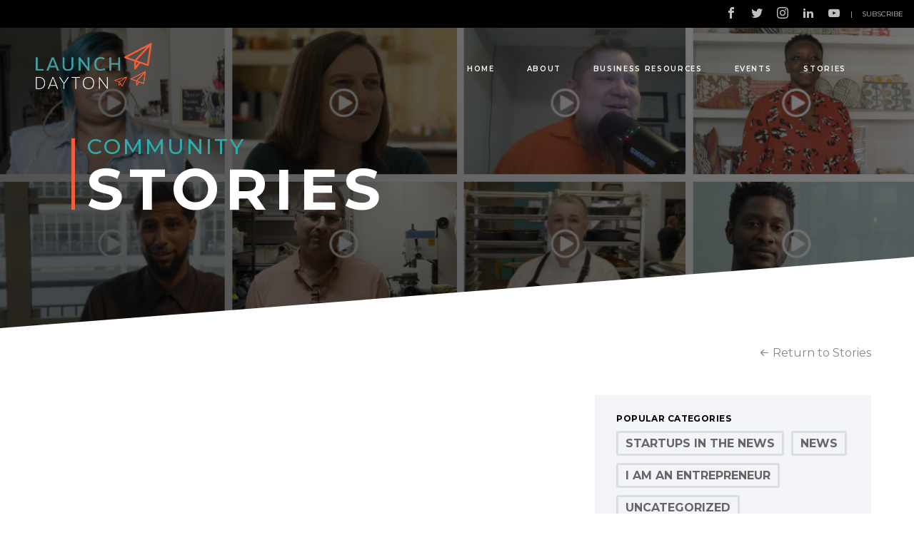

--- FILE ---
content_type: text/html; charset=UTF-8
request_url: https://launchdayton.com/news/eight-ohio-companies-tapped-for-daytons-new-defense-accelerator/
body_size: 19904
content:
<!doctype html>
<html lang="en">
<head>
	<meta charset="utf-8" />
<script type="text/javascript">
/* <![CDATA[ */
var gform;gform||(document.addEventListener("gform_main_scripts_loaded",function(){gform.scriptsLoaded=!0}),document.addEventListener("gform/theme/scripts_loaded",function(){gform.themeScriptsLoaded=!0}),window.addEventListener("DOMContentLoaded",function(){gform.domLoaded=!0}),gform={domLoaded:!1,scriptsLoaded:!1,themeScriptsLoaded:!1,isFormEditor:()=>"function"==typeof InitializeEditor,callIfLoaded:function(o){return!(!gform.domLoaded||!gform.scriptsLoaded||!gform.themeScriptsLoaded&&!gform.isFormEditor()||(gform.isFormEditor()&&console.warn("The use of gform.initializeOnLoaded() is deprecated in the form editor context and will be removed in Gravity Forms 3.1."),o(),0))},initializeOnLoaded:function(o){gform.callIfLoaded(o)||(document.addEventListener("gform_main_scripts_loaded",()=>{gform.scriptsLoaded=!0,gform.callIfLoaded(o)}),document.addEventListener("gform/theme/scripts_loaded",()=>{gform.themeScriptsLoaded=!0,gform.callIfLoaded(o)}),window.addEventListener("DOMContentLoaded",()=>{gform.domLoaded=!0,gform.callIfLoaded(o)}))},hooks:{action:{},filter:{}},addAction:function(o,r,e,t){gform.addHook("action",o,r,e,t)},addFilter:function(o,r,e,t){gform.addHook("filter",o,r,e,t)},doAction:function(o){gform.doHook("action",o,arguments)},applyFilters:function(o){return gform.doHook("filter",o,arguments)},removeAction:function(o,r){gform.removeHook("action",o,r)},removeFilter:function(o,r,e){gform.removeHook("filter",o,r,e)},addHook:function(o,r,e,t,n){null==gform.hooks[o][r]&&(gform.hooks[o][r]=[]);var d=gform.hooks[o][r];null==n&&(n=r+"_"+d.length),gform.hooks[o][r].push({tag:n,callable:e,priority:t=null==t?10:t})},doHook:function(r,o,e){var t;if(e=Array.prototype.slice.call(e,1),null!=gform.hooks[r][o]&&((o=gform.hooks[r][o]).sort(function(o,r){return o.priority-r.priority}),o.forEach(function(o){"function"!=typeof(t=o.callable)&&(t=window[t]),"action"==r?t.apply(null,e):e[0]=t.apply(null,e)})),"filter"==r)return e[0]},removeHook:function(o,r,t,n){var e;null!=gform.hooks[o][r]&&(e=(e=gform.hooks[o][r]).filter(function(o,r,e){return!!(null!=n&&n!=o.tag||null!=t&&t!=o.priority)}),gform.hooks[o][r]=e)}});
/* ]]> */
</script>

	<meta name="viewport" content="width=device-width, initial-scale=1" />
	<meta name="author" content="Jetpack" />
			<title>Eight Ohio companies tapped for Dayton’s new defense accelerator | Launch Dayton</title>
		<link rel="apple-touch-icon" sizes="180x180" href="https://launchdayton.com/wp-content/themes/launchdayton/favicon/apple-touch-icon.png">
	<link rel="icon" type="image/png" sizes="32x32" href="https://launchdayton.com/wp-content/themes/launchdayton/favicon/favicon-32x32.png">
	<link rel="icon" type="image/png" sizes="16x16" href="https://launchdayton.com/wp-content/themes/launchdayton/favicon/favicon-16x16.png">
	<link rel="manifest" href="https://launchdayton.com/wp-content/themes/launchdayton/favicon/site.webmanifest">
	<link rel="mask-icon" href="https://launchdayton.com/wp-content/themes/launchdayton/favicon/safari-pinned-tab.svg" color="#ef5f3d">
	<link rel="shortcut icon" href="https://launchdayton.com/wp-content/themes/launchdayton/favicon/favicon.ico">
	<meta name="msapplication-TileColor" content="#429f9e">
	<meta name="msapplication-config" content="https://launchdayton.com/wp-content/themes/launchdayton/favicon/browserconfig.xml">
	<meta name="theme-color" content="#ffffff">
	<meta name="facebook-domain-verification" content="eh6qi3gnbs5ynm7r59ltgrft6cb4pp" />
	
			<meta name="og:description" content="Eight Ohio companies will spin new technology out of their portfolios and into the defense and commercial markets through the Dayton Region’s..." />
		
			<meta property="og:image" content="https://launchdayton.com/wp-content/uploads/2020/10/oea_logo.png" />
		
	<!-- Google tag (gtag.js) -->
	<script async src="https://www.googletagmanager.com/gtag/js?id=G-W5ZM0QLX36"></script>
	<script>
		window.dataLayer = window.dataLayer || [];
		function gtag(){dataLayer.push(arguments);}
		gtag('js', new Date());
	
		gtag('config', 'G-W5ZM0QLX36');
	</script>
	
	<!-- Meta Pixel Code -->
	<script>
	!function(f,b,e,v,n,t,s)
	{if(f.fbq)return;n=f.fbq=function(){n.callMethod?
	n.callMethod.apply(n,arguments):n.queue.push(arguments)};
	if(!f._fbq)f._fbq=n;n.push=n;n.loaded=!0;n.version='2.0';
	n.queue=[];t=b.createElement(e);t.async=!0;
	t.src=v;s=b.getElementsByTagName(e)[0];
	s.parentNode.insertBefore(t,s)}(window, document,'script',
	'https://connect.facebook.net/en_US/fbevents.js');
	fbq('init', '526948781884933');
	fbq('track', 'PageView');
	</script>
	<noscript><img height="1" width="1" style="display:none"
	src="https://www.facebook.com/tr?id=526948781884933&ev=PageView&noscript=1"
	/></noscript>
	<!-- End Meta Pixel Code -->
	
	<meta name='robots' content='index, follow, max-image-preview:large, max-snippet:-1, max-video-preview:-1' />

	<!-- This site is optimized with the Yoast SEO plugin v26.7 - https://yoast.com/wordpress/plugins/seo/ -->
	<link rel="canonical" href="https://launchdayton.com/news/eight-ohio-companies-tapped-for-daytons-new-defense-accelerator/" />
	<meta property="og:locale" content="en_US" />
	<meta property="og:type" content="article" />
	<meta property="og:title" content="Eight Ohio companies tapped for Dayton’s new defense accelerator - Launch Dayton" />
	<meta property="og:description" content="Eight Ohio companies will spin new technology out of their portfolios and into the defense and commercial markets through the Dayton Region’s..." />
	<meta property="og:url" content="https://launchdayton.com/news/eight-ohio-companies-tapped-for-daytons-new-defense-accelerator/" />
	<meta property="og:site_name" content="Launch Dayton" />
	<meta property="article:published_time" content="2021-02-02T15:02:54+00:00" />
	<meta property="article:modified_time" content="2021-03-03T15:28:24+00:00" />
	<meta property="og:image" content="https://launchdayton.com/wp-content/uploads/2020/10/oea_logo.png" />
	<meta property="og:image:width" content="2560" />
	<meta property="og:image:height" content="1814" />
	<meta property="og:image:type" content="image/png" />
	<meta name="author" content="Audrey Ingram" />
	<meta name="twitter:card" content="summary_large_image" />
	<meta name="twitter:label1" content="Written by" />
	<meta name="twitter:data1" content="Audrey Ingram" />
	<meta name="twitter:label2" content="Est. reading time" />
	<meta name="twitter:data2" content="2 minutes" />
	<script type="application/ld+json" class="yoast-schema-graph">{"@context":"https://schema.org","@graph":[{"@type":"Article","@id":"https://launchdayton.com/news/eight-ohio-companies-tapped-for-daytons-new-defense-accelerator/#article","isPartOf":{"@id":"https://launchdayton.com/news/eight-ohio-companies-tapped-for-daytons-new-defense-accelerator/"},"author":{"name":"Audrey Ingram","@id":"https://launchdayton.com/#/schema/person/81d0eae7361599f2cf3672f6a5c4b9d5"},"headline":"Eight Ohio companies tapped for Dayton’s new defense accelerator","datePublished":"2021-02-02T15:02:54+00:00","dateModified":"2021-03-03T15:28:24+00:00","mainEntityOfPage":{"@id":"https://launchdayton.com/news/eight-ohio-companies-tapped-for-daytons-new-defense-accelerator/"},"wordCount":379,"commentCount":0,"image":{"@id":"https://launchdayton.com/news/eight-ohio-companies-tapped-for-daytons-new-defense-accelerator/#primaryimage"},"thumbnailUrl":"https://launchdayton.com/wp-content/uploads/2020/10/oea_logo.png","keywords":["IC3D","Immobileyes","accelerator","Microcvd Corporation","Manufacturing","The Entreprepreneurs Center","Battle Sight Technologies","defense","Parallax Advanced Research","Ahmic Aeroispace","Aspire Systems &amp; Consulting","Bailout Systems","D'Angelo Technologies"],"articleSection":["Startup Spotlight"],"inLanguage":"en-US","potentialAction":[{"@type":"CommentAction","name":"Comment","target":["https://launchdayton.com/news/eight-ohio-companies-tapped-for-daytons-new-defense-accelerator/#respond"]}]},{"@type":"WebPage","@id":"https://launchdayton.com/news/eight-ohio-companies-tapped-for-daytons-new-defense-accelerator/","url":"https://launchdayton.com/news/eight-ohio-companies-tapped-for-daytons-new-defense-accelerator/","name":"Eight Ohio companies tapped for Dayton’s new defense accelerator - Launch Dayton","isPartOf":{"@id":"https://launchdayton.com/#website"},"primaryImageOfPage":{"@id":"https://launchdayton.com/news/eight-ohio-companies-tapped-for-daytons-new-defense-accelerator/#primaryimage"},"image":{"@id":"https://launchdayton.com/news/eight-ohio-companies-tapped-for-daytons-new-defense-accelerator/#primaryimage"},"thumbnailUrl":"https://launchdayton.com/wp-content/uploads/2020/10/oea_logo.png","datePublished":"2021-02-02T15:02:54+00:00","dateModified":"2021-03-03T15:28:24+00:00","author":{"@id":"https://launchdayton.com/#/schema/person/81d0eae7361599f2cf3672f6a5c4b9d5"},"breadcrumb":{"@id":"https://launchdayton.com/news/eight-ohio-companies-tapped-for-daytons-new-defense-accelerator/#breadcrumb"},"inLanguage":"en-US","potentialAction":[{"@type":"ReadAction","target":["https://launchdayton.com/news/eight-ohio-companies-tapped-for-daytons-new-defense-accelerator/"]}]},{"@type":"ImageObject","inLanguage":"en-US","@id":"https://launchdayton.com/news/eight-ohio-companies-tapped-for-daytons-new-defense-accelerator/#primaryimage","url":"https://launchdayton.com/wp-content/uploads/2020/10/oea_logo.png","contentUrl":"https://launchdayton.com/wp-content/uploads/2020/10/oea_logo.png","width":2560,"height":1814},{"@type":"BreadcrumbList","@id":"https://launchdayton.com/news/eight-ohio-companies-tapped-for-daytons-new-defense-accelerator/#breadcrumb","itemListElement":[{"@type":"ListItem","position":1,"name":"Home","item":"https://launchdayton.com/"},{"@type":"ListItem","position":2,"name":"Eight Ohio companies tapped for Dayton’s new defense accelerator"}]},{"@type":"WebSite","@id":"https://launchdayton.com/#website","url":"https://launchdayton.com/","name":"Launch Dayton","description":"","potentialAction":[{"@type":"SearchAction","target":{"@type":"EntryPoint","urlTemplate":"https://launchdayton.com/?s={search_term_string}"},"query-input":{"@type":"PropertyValueSpecification","valueRequired":true,"valueName":"search_term_string"}}],"inLanguage":"en-US"},{"@type":"Person","@id":"https://launchdayton.com/#/schema/person/81d0eae7361599f2cf3672f6a5c4b9d5","name":"Audrey Ingram","image":{"@type":"ImageObject","inLanguage":"en-US","@id":"https://launchdayton.com/#/schema/person/image/","url":"https://secure.gravatar.com/avatar/896e3a997a3d9b30e40988837622abdd04988795a1215bc0085d99b0a774a2c7?s=96&d=mm&r=g","contentUrl":"https://secure.gravatar.com/avatar/896e3a997a3d9b30e40988837622abdd04988795a1215bc0085d99b0a774a2c7?s=96&d=mm&r=g","caption":"Audrey Ingram"},"url":"https://launchdayton.com/news/author/audreyingram/"}]}</script>
	<!-- / Yoast SEO plugin. -->


<link rel='dns-prefetch' href='//cdn.jsdelivr.net' />
<link rel='dns-prefetch' href='//fonts.googleapis.com' />
<link rel="alternate" type="application/rss+xml" title="Launch Dayton &raquo; Eight Ohio companies tapped for Dayton’s new defense accelerator Comments Feed" href="https://launchdayton.com/news/eight-ohio-companies-tapped-for-daytons-new-defense-accelerator/feed/" />
<link rel="alternate" title="oEmbed (JSON)" type="application/json+oembed" href="https://launchdayton.com/wp-json/oembed/1.0/embed?url=https%3A%2F%2Flaunchdayton.com%2Fnews%2Feight-ohio-companies-tapped-for-daytons-new-defense-accelerator%2F" />
<link rel="alternate" title="oEmbed (XML)" type="text/xml+oembed" href="https://launchdayton.com/wp-json/oembed/1.0/embed?url=https%3A%2F%2Flaunchdayton.com%2Fnews%2Feight-ohio-companies-tapped-for-daytons-new-defense-accelerator%2F&#038;format=xml" />
<style id='wp-img-auto-sizes-contain-inline-css' type='text/css'>
img:is([sizes=auto i],[sizes^="auto," i]){contain-intrinsic-size:3000px 1500px}
/*# sourceURL=wp-img-auto-sizes-contain-inline-css */
</style>
<link rel='stylesheet' id='tribe-events-pro-mini-calendar-block-styles-css' href='https://launchdayton.com/wp-content/plugins/events-calendar-pro/build/css/tribe-events-pro-mini-calendar-block.css?ver=7.7.12' type='text/css' media='all' />
<style id='wp-emoji-styles-inline-css' type='text/css'>

	img.wp-smiley, img.emoji {
		display: inline !important;
		border: none !important;
		box-shadow: none !important;
		height: 1em !important;
		width: 1em !important;
		margin: 0 0.07em !important;
		vertical-align: -0.1em !important;
		background: none !important;
		padding: 0 !important;
	}
/*# sourceURL=wp-emoji-styles-inline-css */
</style>
<link rel='stylesheet' id='wp-block-library-css' href='https://launchdayton.com/wp-includes/css/dist/block-library/style.min.css?ver=6.9' type='text/css' media='all' />
<style id='global-styles-inline-css' type='text/css'>
:root{--wp--preset--aspect-ratio--square: 1;--wp--preset--aspect-ratio--4-3: 4/3;--wp--preset--aspect-ratio--3-4: 3/4;--wp--preset--aspect-ratio--3-2: 3/2;--wp--preset--aspect-ratio--2-3: 2/3;--wp--preset--aspect-ratio--16-9: 16/9;--wp--preset--aspect-ratio--9-16: 9/16;--wp--preset--color--black: #000000;--wp--preset--color--cyan-bluish-gray: #abb8c3;--wp--preset--color--white: #ffffff;--wp--preset--color--pale-pink: #f78da7;--wp--preset--color--vivid-red: #cf2e2e;--wp--preset--color--luminous-vivid-orange: #ff6900;--wp--preset--color--luminous-vivid-amber: #fcb900;--wp--preset--color--light-green-cyan: #7bdcb5;--wp--preset--color--vivid-green-cyan: #00d084;--wp--preset--color--pale-cyan-blue: #8ed1fc;--wp--preset--color--vivid-cyan-blue: #0693e3;--wp--preset--color--vivid-purple: #9b51e0;--wp--preset--gradient--vivid-cyan-blue-to-vivid-purple: linear-gradient(135deg,rgb(6,147,227) 0%,rgb(155,81,224) 100%);--wp--preset--gradient--light-green-cyan-to-vivid-green-cyan: linear-gradient(135deg,rgb(122,220,180) 0%,rgb(0,208,130) 100%);--wp--preset--gradient--luminous-vivid-amber-to-luminous-vivid-orange: linear-gradient(135deg,rgb(252,185,0) 0%,rgb(255,105,0) 100%);--wp--preset--gradient--luminous-vivid-orange-to-vivid-red: linear-gradient(135deg,rgb(255,105,0) 0%,rgb(207,46,46) 100%);--wp--preset--gradient--very-light-gray-to-cyan-bluish-gray: linear-gradient(135deg,rgb(238,238,238) 0%,rgb(169,184,195) 100%);--wp--preset--gradient--cool-to-warm-spectrum: linear-gradient(135deg,rgb(74,234,220) 0%,rgb(151,120,209) 20%,rgb(207,42,186) 40%,rgb(238,44,130) 60%,rgb(251,105,98) 80%,rgb(254,248,76) 100%);--wp--preset--gradient--blush-light-purple: linear-gradient(135deg,rgb(255,206,236) 0%,rgb(152,150,240) 100%);--wp--preset--gradient--blush-bordeaux: linear-gradient(135deg,rgb(254,205,165) 0%,rgb(254,45,45) 50%,rgb(107,0,62) 100%);--wp--preset--gradient--luminous-dusk: linear-gradient(135deg,rgb(255,203,112) 0%,rgb(199,81,192) 50%,rgb(65,88,208) 100%);--wp--preset--gradient--pale-ocean: linear-gradient(135deg,rgb(255,245,203) 0%,rgb(182,227,212) 50%,rgb(51,167,181) 100%);--wp--preset--gradient--electric-grass: linear-gradient(135deg,rgb(202,248,128) 0%,rgb(113,206,126) 100%);--wp--preset--gradient--midnight: linear-gradient(135deg,rgb(2,3,129) 0%,rgb(40,116,252) 100%);--wp--preset--font-size--small: 13px;--wp--preset--font-size--medium: 20px;--wp--preset--font-size--large: 36px;--wp--preset--font-size--x-large: 42px;--wp--preset--spacing--20: 0.44rem;--wp--preset--spacing--30: 0.67rem;--wp--preset--spacing--40: 1rem;--wp--preset--spacing--50: 1.5rem;--wp--preset--spacing--60: 2.25rem;--wp--preset--spacing--70: 3.38rem;--wp--preset--spacing--80: 5.06rem;--wp--preset--shadow--natural: 6px 6px 9px rgba(0, 0, 0, 0.2);--wp--preset--shadow--deep: 12px 12px 50px rgba(0, 0, 0, 0.4);--wp--preset--shadow--sharp: 6px 6px 0px rgba(0, 0, 0, 0.2);--wp--preset--shadow--outlined: 6px 6px 0px -3px rgb(255, 255, 255), 6px 6px rgb(0, 0, 0);--wp--preset--shadow--crisp: 6px 6px 0px rgb(0, 0, 0);}:where(.is-layout-flex){gap: 0.5em;}:where(.is-layout-grid){gap: 0.5em;}body .is-layout-flex{display: flex;}.is-layout-flex{flex-wrap: wrap;align-items: center;}.is-layout-flex > :is(*, div){margin: 0;}body .is-layout-grid{display: grid;}.is-layout-grid > :is(*, div){margin: 0;}:where(.wp-block-columns.is-layout-flex){gap: 2em;}:where(.wp-block-columns.is-layout-grid){gap: 2em;}:where(.wp-block-post-template.is-layout-flex){gap: 1.25em;}:where(.wp-block-post-template.is-layout-grid){gap: 1.25em;}.has-black-color{color: var(--wp--preset--color--black) !important;}.has-cyan-bluish-gray-color{color: var(--wp--preset--color--cyan-bluish-gray) !important;}.has-white-color{color: var(--wp--preset--color--white) !important;}.has-pale-pink-color{color: var(--wp--preset--color--pale-pink) !important;}.has-vivid-red-color{color: var(--wp--preset--color--vivid-red) !important;}.has-luminous-vivid-orange-color{color: var(--wp--preset--color--luminous-vivid-orange) !important;}.has-luminous-vivid-amber-color{color: var(--wp--preset--color--luminous-vivid-amber) !important;}.has-light-green-cyan-color{color: var(--wp--preset--color--light-green-cyan) !important;}.has-vivid-green-cyan-color{color: var(--wp--preset--color--vivid-green-cyan) !important;}.has-pale-cyan-blue-color{color: var(--wp--preset--color--pale-cyan-blue) !important;}.has-vivid-cyan-blue-color{color: var(--wp--preset--color--vivid-cyan-blue) !important;}.has-vivid-purple-color{color: var(--wp--preset--color--vivid-purple) !important;}.has-black-background-color{background-color: var(--wp--preset--color--black) !important;}.has-cyan-bluish-gray-background-color{background-color: var(--wp--preset--color--cyan-bluish-gray) !important;}.has-white-background-color{background-color: var(--wp--preset--color--white) !important;}.has-pale-pink-background-color{background-color: var(--wp--preset--color--pale-pink) !important;}.has-vivid-red-background-color{background-color: var(--wp--preset--color--vivid-red) !important;}.has-luminous-vivid-orange-background-color{background-color: var(--wp--preset--color--luminous-vivid-orange) !important;}.has-luminous-vivid-amber-background-color{background-color: var(--wp--preset--color--luminous-vivid-amber) !important;}.has-light-green-cyan-background-color{background-color: var(--wp--preset--color--light-green-cyan) !important;}.has-vivid-green-cyan-background-color{background-color: var(--wp--preset--color--vivid-green-cyan) !important;}.has-pale-cyan-blue-background-color{background-color: var(--wp--preset--color--pale-cyan-blue) !important;}.has-vivid-cyan-blue-background-color{background-color: var(--wp--preset--color--vivid-cyan-blue) !important;}.has-vivid-purple-background-color{background-color: var(--wp--preset--color--vivid-purple) !important;}.has-black-border-color{border-color: var(--wp--preset--color--black) !important;}.has-cyan-bluish-gray-border-color{border-color: var(--wp--preset--color--cyan-bluish-gray) !important;}.has-white-border-color{border-color: var(--wp--preset--color--white) !important;}.has-pale-pink-border-color{border-color: var(--wp--preset--color--pale-pink) !important;}.has-vivid-red-border-color{border-color: var(--wp--preset--color--vivid-red) !important;}.has-luminous-vivid-orange-border-color{border-color: var(--wp--preset--color--luminous-vivid-orange) !important;}.has-luminous-vivid-amber-border-color{border-color: var(--wp--preset--color--luminous-vivid-amber) !important;}.has-light-green-cyan-border-color{border-color: var(--wp--preset--color--light-green-cyan) !important;}.has-vivid-green-cyan-border-color{border-color: var(--wp--preset--color--vivid-green-cyan) !important;}.has-pale-cyan-blue-border-color{border-color: var(--wp--preset--color--pale-cyan-blue) !important;}.has-vivid-cyan-blue-border-color{border-color: var(--wp--preset--color--vivid-cyan-blue) !important;}.has-vivid-purple-border-color{border-color: var(--wp--preset--color--vivid-purple) !important;}.has-vivid-cyan-blue-to-vivid-purple-gradient-background{background: var(--wp--preset--gradient--vivid-cyan-blue-to-vivid-purple) !important;}.has-light-green-cyan-to-vivid-green-cyan-gradient-background{background: var(--wp--preset--gradient--light-green-cyan-to-vivid-green-cyan) !important;}.has-luminous-vivid-amber-to-luminous-vivid-orange-gradient-background{background: var(--wp--preset--gradient--luminous-vivid-amber-to-luminous-vivid-orange) !important;}.has-luminous-vivid-orange-to-vivid-red-gradient-background{background: var(--wp--preset--gradient--luminous-vivid-orange-to-vivid-red) !important;}.has-very-light-gray-to-cyan-bluish-gray-gradient-background{background: var(--wp--preset--gradient--very-light-gray-to-cyan-bluish-gray) !important;}.has-cool-to-warm-spectrum-gradient-background{background: var(--wp--preset--gradient--cool-to-warm-spectrum) !important;}.has-blush-light-purple-gradient-background{background: var(--wp--preset--gradient--blush-light-purple) !important;}.has-blush-bordeaux-gradient-background{background: var(--wp--preset--gradient--blush-bordeaux) !important;}.has-luminous-dusk-gradient-background{background: var(--wp--preset--gradient--luminous-dusk) !important;}.has-pale-ocean-gradient-background{background: var(--wp--preset--gradient--pale-ocean) !important;}.has-electric-grass-gradient-background{background: var(--wp--preset--gradient--electric-grass) !important;}.has-midnight-gradient-background{background: var(--wp--preset--gradient--midnight) !important;}.has-small-font-size{font-size: var(--wp--preset--font-size--small) !important;}.has-medium-font-size{font-size: var(--wp--preset--font-size--medium) !important;}.has-large-font-size{font-size: var(--wp--preset--font-size--large) !important;}.has-x-large-font-size{font-size: var(--wp--preset--font-size--x-large) !important;}
/*# sourceURL=global-styles-inline-css */
</style>

<style id='classic-theme-styles-inline-css' type='text/css'>
/*! This file is auto-generated */
.wp-block-button__link{color:#fff;background-color:#32373c;border-radius:9999px;box-shadow:none;text-decoration:none;padding:calc(.667em + 2px) calc(1.333em + 2px);font-size:1.125em}.wp-block-file__button{background:#32373c;color:#fff;text-decoration:none}
/*# sourceURL=/wp-includes/css/classic-themes.min.css */
</style>
<link rel='stylesheet' id='madebyjetpackgooglefontscss-css' href='https://fonts.googleapis.com/css2?family=Montserrat%3Aital%2Cwght%400%2C400%3B0%2C500%3B0%2C600%3B0%2C700%3B0%2C900%3B1%2C400%3B1%2C500&#038;display=swap&#038;ver=6.9' type='text/css' media='all' />
<link rel='stylesheet' id='madebyjetpackfonts.css-css' href='https://launchdayton.com/wp-content/themes/launchdayton/css/fonts.css?ver=2.01' type='text/css' media='all' />
<link rel='stylesheet' id='madebyjetpacksite.css-css' href='https://launchdayton.com/wp-content/themes/launchdayton/css/site.css?ver=2.01' type='text/css' media='all' />
<link rel='stylesheet' id='madebyjetpacksite-header.css-css' href='https://launchdayton.com/wp-content/themes/launchdayton/css/site-header.css?ver=2.01' type='text/css' media='all' />
<link rel='stylesheet' id='madebyjetpacksite-footer.css-css' href='https://launchdayton.com/wp-content/themes/launchdayton/css/site-footer.css?ver=2.01' type='text/css' media='all' />
<link rel='stylesheet' id='madebyjetpackcerkl.css-css' href='https://launchdayton.com/wp-content/themes/launchdayton/css/cerkl.css?ver=2.01' type='text/css' media='all' />
<link rel='stylesheet' id='madebyjetpackswiper.min.css-css' href='https://launchdayton.com/wp-content/themes/launchdayton/css/swiper.min.css?ver=2.01' type='text/css' media='all' />
<link rel='stylesheet' id='madebyjetpackjquery.fancybox.min.css-css' href='https://launchdayton.com/wp-content/themes/launchdayton/css/jquery.fancybox.min.css?ver=2.01' type='text/css' media='all' />
<link rel='stylesheet' id='madebyjetpackjquery-ui.min.css-css' href='https://launchdayton.com/wp-content/themes/launchdayton/css/jquery-ui.min.css?ver=2.01' type='text/css' media='all' />
<link rel='stylesheet' id='madebyjetpackaccordion.css-css' href='https://launchdayton.com/wp-content/themes/launchdayton/css/accordion.css?ver=2.01' type='text/css' media='all' />
<link rel='stylesheet' id='madebyjetpackheadlines.css-css' href='https://launchdayton.com/wp-content/themes/launchdayton/css/headlines.css?ver=2.01' type='text/css' media='all' />
<link rel='stylesheet' id='madebyjetpackevents.css-css' href='https://launchdayton.com/wp-content/themes/launchdayton/css/events.css?ver=2.01' type='text/css' media='all' />
<link rel='stylesheet' id='madebyjetpackresource-map.css-css' href='https://launchdayton.com/wp-content/themes/launchdayton/css/resource-map.css?ver=2.01' type='text/css' media='all' />
<link rel='stylesheet' id='madebyjetpackbuttons.css-css' href='https://launchdayton.com/wp-content/themes/launchdayton/css/buttons.css?ver=2.01' type='text/css' media='all' />
<link rel='stylesheet' id='madebyjetpackcolors.css-css' href='https://launchdayton.com/wp-content/themes/launchdayton/css/colors.css?ver=2.01' type='text/css' media='all' />
<link rel='stylesheet' id='madebyjetpackforms.css-css' href='https://launchdayton.com/wp-content/themes/launchdayton/css/forms.css?ver=2.01' type='text/css' media='all' />
<link rel='stylesheet' id='madebyjetpackutility.css-css' href='https://launchdayton.com/wp-content/themes/launchdayton/css/utility.css?ver=2.01' type='text/css' media='all' />
<link rel='stylesheet' id='madebyjetpackarticles-list.css-css' href='https://launchdayton.com/wp-content/themes/launchdayton/css/articles-list.css?ver=2.01' type='text/css' media='all' />
<link rel='stylesheet' id='madebyjetpackcourses.css-css' href='https://launchdayton.com/wp-content/themes/launchdayton/css/courses.css?ver=2.01' type='text/css' media='all' />
<link rel='stylesheet' id='madebyjetpacktippy.css-css' href='https://launchdayton.com/wp-content/themes/launchdayton/css/tippy.css?ver=2.01' type='text/css' media='all' />
<link rel='stylesheet' id='madebyjetpackimage-gallery.css-css' href='https://launchdayton.com/wp-content/themes/launchdayton/css/image-gallery.css?ver=2.01' type='text/css' media='all' />
<link rel='stylesheet' id='madebyjetpackdownloadable-image-grid.css-css' href='https://launchdayton.com/wp-content/themes/launchdayton/css/downloadable-image-grid.css?ver=2.01' type='text/css' media='all' />
<script type="text/javascript" src="https://launchdayton.com/wp-content/themes/launchdayton/js/modernizr.min.js?ver=2.01" id="modernizr-js"></script>
<script type="text/javascript" src="https://cdn.jsdelivr.net/npm/typeit@7.0.4/dist/typeit.min.js?ver=2.01" id="typeitjs-js"></script>
<script type="text/javascript" src="https://launchdayton.com/wp-includes/js/jquery/jquery.min.js?ver=3.7.1" id="jquery-core-js"></script>
<script type="text/javascript" src="https://launchdayton.com/wp-includes/js/jquery/jquery-migrate.min.js?ver=3.4.1" id="jquery-migrate-js"></script>
<script type="text/javascript" src="https://launchdayton.com/wp-content/themes/launchdayton/js/jquery.inview.min.js?ver=2.01" id="inviewjs-js"></script>
<script type="text/javascript" src="https://launchdayton.com/wp-content/themes/launchdayton/js/popper.min.js?ver=2.01" id="popperjs-js"></script>
<script type="text/javascript" src="https://launchdayton.com/wp-content/themes/launchdayton/js/tippy.min.js?ver=2.01" id="tippyjs-js"></script>
<script type="text/javascript" src="https://launchdayton.com/wp-content/themes/launchdayton/js/cookies.min.js?ver=2.01" id="cookiesjs-js"></script>
<script type="text/javascript" src="https://launchdayton.com/wp-content/themes/launchdayton/js/jquery.fancybox.min.js?ver=2.01" id="fancyboxjs-js"></script>
<script type="text/javascript" src="https://launchdayton.com/wp-content/themes/launchdayton/js/swiper.min.js?ver=2.01" id="swiperjs-js"></script>
<script type="text/javascript" src="https://launchdayton.com/wp-content/themes/launchdayton/js/site.js?ver=2.01" id="madebyjetpacksitejs-js"></script>
<link rel="https://api.w.org/" href="https://launchdayton.com/wp-json/" /><link rel="alternate" title="JSON" type="application/json" href="https://launchdayton.com/wp-json/wp/v2/posts/9585" /><link rel="EditURI" type="application/rsd+xml" title="RSD" href="https://launchdayton.com/xmlrpc.php?rsd" />
<meta name="generator" content="WordPress 6.9" />
<link rel='shortlink' href='https://launchdayton.com/?p=9585' />
<meta name="tec-api-version" content="v1"><meta name="tec-api-origin" content="https://launchdayton.com"><link rel="alternate" href="https://launchdayton.com/wp-json/tribe/events/v1/" /><link rel='stylesheet' id='wpcgfat-admin-style-css' href='https://launchdayton.com/wp-content/plugins/wpconnect-gf-airtable/assets/css/admin.min.css?ver=2.5.0' type='text/css' media='all' />
</head>
<body class="wp-singular post-template-default single single-post postid-9585 single-format-standard wp-theme-launchdayton tribe-no-js page-template-launch-dayton font-sans text-14 md:text-12 lg:text-16 page-eight-ohio-companies-tapped-for-daytons-new-defense-accelerator">
	<section class="site-header relative absolute w-full z-30 mt-40 lg:overflow-visible"  ><div class="container p-0 md:px-10">
<div class="site-header-overlay fixed bg-black top-0 left-0 w-full h-full"></div>

<div class="relative pt-10 px-20 md:pt-20 md:px-40">
	<div class="w-full flex justify-between">
		<a class="block" href="/">
      			 <img class="h-50 md:h-65" src="https://launchdayton.com/wp-content/themes/launchdayton/images/logo.png" />
      		</a>
		<div class="flex items-center">
			<div class="header-menu fixed top-0 right-0 w-full mt-30 pt-5 lg:mt-0 lg:pt-0 lg:w-auto lg:relative lg:translate-0">
				<div class="bg-orange flex justify-end lg:hidden pr-20 pt-20 md:pt-40 md:pr-50">
					<a class="header-menu-toggle close button bg-dark-orange" href="javascript:;">Close</a>
				</div>
				<ul id="menu-header-menu" class="bg-orange pb-30 md:pb-20 lg:pb-0 lg:bg-transparent lg:flex"><li id="menu-item-56" class="menu-item menu-item-type-post_type menu-item-object-page menu-item-home menu-item-56"><a href="https://launchdayton.com/">Home</a></li>
<li id="menu-item-57" class="menu-item menu-item-type-post_type menu-item-object-page menu-item-has-children menu-item-57"><a href="https://launchdayton.com/about/">About</a>
<ul class="sub-menu">
	<li id="menu-item-10078" class="menu-item menu-item-type-custom menu-item-object-custom menu-item-10078"><a href="/about/#module-2">Our Mission</a></li>
	<li id="menu-item-10079" class="menu-item menu-item-type-custom menu-item-object-custom menu-item-10079"><a href="/about/#module-4">Partners</a></li>
	<li id="menu-item-10080" class="menu-item menu-item-type-custom menu-item-object-custom menu-item-10080"><a href="/about/#module-5">Impact</a></li>
</ul>
</li>
<li id="menu-item-58" class="menu-item menu-item-type-post_type menu-item-object-page menu-item-has-children menu-item-58"><a href="https://launchdayton.com/business-resources/">Business Resources</a>
<ul class="sub-menu">
	<li id="menu-item-10082" class="menu-item menu-item-type-post_type menu-item-object-page menu-item-10082"><a href="https://launchdayton.com/business-resources/">Resource Guide</a></li>
	<li id="menu-item-15070" class="menu-item menu-item-type-post_type menu-item-object-page menu-item-15070"><a href="https://launchdayton.com/business-resources/business-toolkit/">Business Toolkit</a></li>
</ul>
</li>
<li id="menu-item-59" class="menu-item menu-item-type-post_type menu-item-object-page menu-item-has-children menu-item-59"><a href="https://launchdayton.com/events/">Events</a>
<ul class="sub-menu">
	<li id="menu-item-16312" class="menu-item menu-item-type-post_type menu-item-object-page menu-item-16312"><a href="https://launchdayton.com/events/startup-week/">Startup Week</a></li>
	<li id="menu-item-19569" class="menu-item menu-item-type-post_type menu-item-object-page menu-item-19569"><a href="https://launchdayton.com/events/launchpad/">LaunchPad</a></li>
	<li id="menu-item-14356" class="menu-item menu-item-type-post_type menu-item-object-page menu-item-14356"><a href="https://launchdayton.com/events/techstarsdyt/">Techstars Startup Weekend</a></li>
	<li id="menu-item-18019" class="menu-item menu-item-type-post_type menu-item-object-page menu-item-18019"><a href="https://launchdayton.com/events/black-business-month/">Gem City Black Business Month</a></li>
	<li id="menu-item-10087" class="menu-item menu-item-type-post_type menu-item-object-page menu-item-10087"><a href="https://launchdayton.com/events/">Community Calendar</a></li>
</ul>
</li>
<li id="menu-item-60" class="subnav-right menu-item menu-item-type-post_type menu-item-object-page menu-item-has-children menu-item-60"><a href="https://launchdayton.com/stories/">Stories</a>
<ul class="sub-menu">
	<li id="menu-item-10108" class="menu-item menu-item-type-post_type menu-item-object-page menu-item-10108"><a href="https://launchdayton.com/stories/">Blog</a></li>
	<li id="menu-item-13340" class="menu-item menu-item-type-post_type menu-item-object-page menu-item-13340"><a href="https://launchdayton.com/stories/i-am-an-entrepreneur/">I Am an Entrepreneur</a></li>
	<li id="menu-item-16448" class="menu-item menu-item-type-post_type menu-item-object-page menu-item-16448"><a href="https://launchdayton.com/stories/submit-your-story/">Submit Your Story</a></li>
</ul>
</li>
</ul>				<div class="lg:hidden bg-orange angle ascending"></div>
			</div>
			<a class="header-menu-toggle open button px-20 lg:hidden" href="javascript:;">Menu</a>
			<!-- <a class="ml-20 h-40 w-40 flex border-3 border-teal radius-3 text-teal"><i class="m-auto icon-search"></i></a> -->
		</div>
	</div>
</div></div></section><section class="utility-nav relative bg-black text-white z-30"  ><div class="container p-10 px-15"><div class="flex items-center justify-end">
	<a href="https://www.facebook.com/launchdayton/" target="_blank" class="px-10"><i class="icon-facebook"></i></a>
	<a href="" target="_blank" class="px-10"><i class="icon-twitter"></i></a>
	<a href="https://www.instagram.com/launchdayton/" target="_blank" class="px-10"><i class="icon-instagram"></i></a>
	<a href="https://www.linkedin.com/company/launchdayton/" target="_blank" class="px-10"><i class="icon-linkedin"></i></a>
	<a href="https://www.youtube.com/channel/UC2nu-_vCD1HeyYzCuZarh2w" target="_blank" class="px-10"><i class="icon-youtube"></i></a>
	<span class="pl-5 pr-3 text-10 opacity-75">|</span>
	<a href="#module-footer-subscribe" class="text-10 uppercase pl-10">Subscribe</a>
</div></div></section><section class="banner relative black-gradient-overlay py-160 px-20 md:py-150 md:px-60 lg:py-175 lg:px-100 xl:py-200 xl:px-120 bg-transparent bg-cover bg-repeat"  style="background-image: url(https://launchdayton.com/wp-content/uploads/2021/10/I-Am-an-Entrepreneur-tile-web-bkg2.png);" id="module-1"><div class="embellishment bg-white angle ascending bottom-0"></div><div class="container max-w-container mx-auto"><div class="relative flow">
	<h1>
		<em>Community</em>
		<span class="block " data-words="">Stories</span>
	</h1>
</div></div></section><section class="single-post relative py-25 px-20 md:px-30 md:pb-50 lg:px-60 lg:pb-100 xl:px-120 xl:pb-150"  id="module-3"><div class="container max-w-container mx-auto"><div class="text-right mb-50">
	<a class="flex justify-end items-center text-gray" href="https://launchdayton.com/stories/#module-3">
		<i class="icon-arrow-left text-10 pr-5"></i>
		<span>Return to Stories</span>
	</a>
</div>
<div class="lg:flex">
	<div class="flow lg:w-2/3 lg:pr-40">
		<img class="w-full" src="https://launchdayton.com/wp-content/uploads/2020/10/oea_logo.png" />
		<h2><strong>Eight Ohio companies tapped for Dayton’s new defense accelerator</strong></h2>
		<h4 class="mt-10">February 2, 2021</h4>
		<p>Eight Ohio companies will spin new technology out of their portfolios and into the defense and commercial markets through the Dayton Region’s newest defense accelerator: The Office of Economic Adjustment (OEA) Defense Accelerator. The Accelerator is a program funded by the Department of Defense OEA and will be managed by Launch Dayton partners <a href="https://parallaxresearch.org/" target="_blank" rel="noopener">Parallax Advanced Research</a> and <a href="https://tecdayton.com/" target="_blank" rel="noopener">the Entrepreneurs’ Center</a>.</p>
<p>The program seeks to help participating startups identify uses of their technologies; move their technology products to market; position their companies to create jobs and generate revenue and support growth of the regional economy.</p>
<p>“Parallax is proud to bring this new program to the region. It speaks to our organization’s commitment to connecting industry and academia with our defense partners to transform the science and technology capabilities of the future as well as grow our local economies that support the process of innovation,” said Dennis Andersh, Parallax CEO.</p>
<p>The participant cohort will gather virtually for nine weeks, during which they’ll develop business models and identify customers, investors and strategic partners who will bring in outside capital and talent to grow and scale their businesses. The program will feature hands-on workshops, guest speakers, wrap-around services and resources from partners and a culminating pitch. The pitch prize is a combination of cash and in-kind services from the prize sponsor, <a href="https://treble-one.com/">Treble One</a>. Treble One leads technology transition efforts by creating stakeholder alignment between research, user and industry; forging strategic partnerships with OEM/Tier Suppliers; helping understand and define requirements; and through product implementation/validation.</p>
<p>“Our goal is for founders to walk away from the Accelerator with a clear understanding of how to move the needle on their technology’s solution adoption by both industry and defense sectors,” said Lauren Tiffan, director of strategic programs at the Entrepreneurs’ Center.</p>
<p>The following cohort participants applied and interviewed for the accelerator program. Their founders have various levels of experience in commercial industry and with <a href="https://www.sbir.gov/">Small Business Innovation Research (SBIR)</a> funded government R&amp;D. They are developing a range of both physical products and software solutions.</p>
<ul>
<li><a href="https://www.ahmicaerospace.com/" target="_blank" rel="noopener">Ahmic Aerospace LLC</a></li>
<li>Aspire Systems &amp; Consulting, LLC</li>
<li><a href="https://bailoutsystems.com/" target="_blank" rel="noopener">Bailout Systems, Inc.</a></li>
<li><a href="https://battlesighttech.com/" target="_blank" rel="noopener">Battle Sight Technologies, LLC</a></li>
<li><a href="https://dangelotech.com/" target="_blank" rel="noopener">D&#8217;Angelo Technologies, LLC</a></li>
<li><a href="https://www.ic3dprinters.com/" target="_blank" rel="noopener">IC3D, Inc.</a></li>
<li><a href="https://immobileyes.com/" target="_blank" rel="noopener">Immobileyes Inc.</a></li>
<li><a href="http://microcvd.com/" target="_blank" rel="noopener">Microcvd Corporation</a></li>
</ul>
          <div class="share-story bg-orange text-white radius-5 p-25 md:p-40 md:flex md:justify-between md:items-center">
        <h2 class="font-bold mb-20 md:mb-0"><span class="block uppercase text-14">Let Launch Dayton </span>Help tell your story!</h2>
        <a class="button !mt-0" href="/stories/submit-your-story/">Submit Your Story</a>
      </div>
    		<nav class="flex no-flow border-t-2 border-light-gray pt-30 mb-30 lg:mb-0">
			<a class="button outline short narrow" href="https://www.facebook.com/sharer/sharer.php?u=https://launchdayton.com/news/eight-ohio-companies-tapped-for-daytons-new-defense-accelerator/" target="_blank"><i class="icon-facebook text-16 mr-10 mt-1"></i>Share</a>
			<a class="button outline short narrow" href="https://twitter.com/share?text=Eight Ohio companies tapped for Dayton’s new defense accelerator&url=https://launchdayton.com/news/eight-ohio-companies-tapped-for-daytons-new-defense-accelerator/" target="_blank"><i class="icon-twitter text-16 mr-10 mt-1"></i>Tweet</a>
			<a class="button outline short narrow" href="https://www.linkedin.com/sharing/share-offsite/?url=https://launchdayton.com/news/eight-ohio-companies-tapped-for-daytons-new-defense-accelerator/" target="_blank"><i class="icon-linkedin text-17 mr-10 mt-1"></i>Share</a>
		</nav>
	</div>
	<div class="flex-1">
		<div class="bg-light-gray py-25 px-30">
			<h4>Popular Categories</h4>
			<nav class="tags flex flex-wrap -mx-5">
									<a class="font-bold text-inherit uppercase py-5 px-10 border-3 border-medium-gray radius-3 mx-5 mt-10" href="https://launchdayton.com/news/category/startups-in-the-news/">Startups in the News</a>
									<a class="font-bold text-inherit uppercase py-5 px-10 border-3 border-medium-gray radius-3 mx-5 mt-10" href="https://launchdayton.com/news/category/news/">News</a>
									<a class="font-bold text-inherit uppercase py-5 px-10 border-3 border-medium-gray radius-3 mx-5 mt-10" href="https://launchdayton.com/news/category/i-am-an-entrepreneur/">I Am an Entrepreneur</a>
									<a class="font-bold text-inherit uppercase py-5 px-10 border-3 border-medium-gray radius-3 mx-5 mt-10" href="https://launchdayton.com/news/category/uncategorized/">Uncategorized</a>
									<a class="font-bold text-inherit uppercase py-5 px-10 border-3 border-medium-gray radius-3 mx-5 mt-10" href="https://launchdayton.com/news/category/upcoming-opportunities/">Upcoming Opportunities</a>
							</nav>
		</div>
		
		<div class="mt-30 bg-light-gray py-25 px-30">
			<h4 class="mb-20">Related Stories</h4>
							<div class="flex bg-white radius-3 p-15 shadow items-center mt-10">
					<figure class="radius-3 h-50 w-50" style="background-image: url(https://launchdayton.com/wp-content/uploads/2024/03/SRT.png);"></figure>
					<h4 class="flex-1 pl-10">
						<a href="https://launchdayton.com/news/dayton-startup-closes-1-5m-seed-round/" class="text-inherit">Dayton startup closes $1.5M seed round</a>
					</h4>
				</div>
							<div class="flex bg-white radius-3 p-15 shadow items-center mt-10">
					<figure class="radius-3 h-50 w-50" style="background-image: url(https://launchdayton.com/wp-content/uploads/2023/12/email-block8.png);"></figure>
					<h4 class="flex-1 pl-10">
						<a href="https://launchdayton.com/news/startups-to-watch-in-2024/" class="text-inherit">Startups to Watch in 2024</a>
					</h4>
				</div>
							<div class="flex bg-white radius-3 p-15 shadow items-center mt-10">
					<figure class="radius-3 h-50 w-50" style="background-image: url(https://launchdayton.com/wp-content/uploads/2023/12/lunnie-x-kettering-health-web.png);"></figure>
					<h4 class="flex-1 pl-10">
						<a href="https://launchdayton.com/news/lunnie-partners-with-kettering-health-in-support-of-new-moms/" class="text-inherit">Lunnie partners with Kettering Health in support of new moms</a>
					</h4>
				</div>
							<div class="flex bg-white radius-3 p-15 shadow items-center mt-10">
					<figure class="radius-3 h-50 w-50" style="background-image: url(https://launchdayton.com/wp-content/uploads/2023/03/email-block8.png);"></figure>
					<h4 class="flex-1 pl-10">
						<a href="https://launchdayton.com/news/christopher-will-design-jewelry-for-your-man/" class="text-inherit">Christopher will design jewelry for your man</a>
					</h4>
				</div>
							<div class="flex bg-white radius-3 p-15 shadow items-center mt-10">
					<figure class="radius-3 h-50 w-50" style="background-image: url(https://launchdayton.com/wp-content/uploads/2023/01/email-block-1.png);"></figure>
					<h4 class="flex-1 pl-10">
						<a href="https://launchdayton.com/news/tastee-supports-seniors-in-west-dayton/" class="text-inherit">Tastee supports seniors in West Dayton</a>
					</h4>
				</div>
					</div>
	</div>
</div></div></section>	<section class="footer-callout relative "  id="module-footer-subscribe"><div class="container "><div class="bg-cover py-70 px-35 lg:p-60 xl:px-120 text-white" style="background-image: url(https://launchdayton.com/wp-content/uploads/2022/01/blue-bkg-web-footer.png);">
	<div class="max-w-container mx-auto lg:flex lg:items-center">
		<h2 class="text-center lg:text-left mb-20 lg:mb-0 lg:w-5/12 lg:box-content lg:pr-40 xl:w-1/3 xl:pr-80"><b>Get personalized news</b> from Launch Dayton</h2>
		<div class="flex-1 single-field-form">
			
                <div class='gf_browser_chrome gform_wrapper gform_legacy_markup_wrapper gform-theme--no-framework single-field-form_wrapper' data-form-theme='legacy' data-form-index='0' id='gform_wrapper_1' ><div id='gf_1' class='gform_anchor' tabindex='-1'></div><form method='post' enctype='multipart/form-data' target='gform_ajax_frame_1' id='gform_1' class='single-field-form' action='/news/eight-ohio-companies-tapped-for-daytons-new-defense-accelerator/#gf_1' data-formid='1' novalidate>
                        <div class='gform-body gform_body'><ul id='gform_fields_1' class='gform_fields top_label form_sublabel_below description_below validation_below'><li id="field_1_1" class="gfield gfield--type-email gfield_contains_required field_sublabel_below gfield--no-description field_description_below hidden_label field_validation_below gfield_visibility_visible"  ><label class='gfield_label gform-field-label' for='input_1_1'>Email Address<span class="gfield_required"><span class="gfield_required gfield_required_asterisk">*</span></span></label><div class='ginput_container ginput_container_email'>
                            <input name='input_1' id='input_1_1' type='email' value='' class='medium'   placeholder='Email Address' aria-required="true" aria-invalid="false"  />
                        </div></li></ul></div>
        <div class='gform-footer gform_footer top_label'> <input type='submit' id='gform_submit_button_1' class='gform_button button' onclick='gform.submission.handleButtonClick(this);' data-submission-type='submit' value='Subscribe'  /> <input type='hidden' name='gform_ajax' value='form_id=1&amp;title=&amp;description=&amp;tabindex=0&amp;theme=legacy&amp;styles=[]&amp;hash=a40a097090921731529d50739e2ba0f4' />
            <input type='hidden' class='gform_hidden' name='gform_submission_method' data-js='gform_submission_method_1' value='iframe' />
            <input type='hidden' class='gform_hidden' name='gform_theme' data-js='gform_theme_1' id='gform_theme_1' value='legacy' />
            <input type='hidden' class='gform_hidden' name='gform_style_settings' data-js='gform_style_settings_1' id='gform_style_settings_1' value='[]' />
            <input type='hidden' class='gform_hidden' name='is_submit_1' value='1' />
            <input type='hidden' class='gform_hidden' name='gform_submit' value='1' />
            
            <input type='hidden' class='gform_hidden' name='gform_unique_id' value='' />
            <input type='hidden' class='gform_hidden' name='state_1' value='WyJbXSIsIjg1ZTAxYzdkM2E0OWI4NWYzZjQ0ZGZiNDkwMTkwMzNjIl0=' />
            <input type='hidden' autocomplete='off' class='gform_hidden' name='gform_target_page_number_1' id='gform_target_page_number_1' value='0' />
            <input type='hidden' autocomplete='off' class='gform_hidden' name='gform_source_page_number_1' id='gform_source_page_number_1' value='1' />
            <input type='hidden' name='gform_field_values' value='' />
            
        </div>
                        </form>
                        </div>
		                <iframe style='display:none;width:0px;height:0px;' src='about:blank' name='gform_ajax_frame_1' id='gform_ajax_frame_1' title='This iframe contains the logic required to handle Ajax powered Gravity Forms.'></iframe>
		                <script type="text/javascript">
/* <![CDATA[ */
 gform.initializeOnLoaded( function() {gformInitSpinner( 1, 'https://launchdayton.com/wp-content/plugins/gravityforms/images/spinner.svg', true );jQuery('#gform_ajax_frame_1').on('load',function(){var contents = jQuery(this).contents().find('*').html();var is_postback = contents.indexOf('GF_AJAX_POSTBACK') >= 0;if(!is_postback){return;}var form_content = jQuery(this).contents().find('#gform_wrapper_1');var is_confirmation = jQuery(this).contents().find('#gform_confirmation_wrapper_1').length > 0;var is_redirect = contents.indexOf('gformRedirect(){') >= 0;var is_form = form_content.length > 0 && ! is_redirect && ! is_confirmation;var mt = parseInt(jQuery('html').css('margin-top'), 10) + parseInt(jQuery('body').css('margin-top'), 10) + 100;if(is_form){jQuery('#gform_wrapper_1').html(form_content.html());if(form_content.hasClass('gform_validation_error')){jQuery('#gform_wrapper_1').addClass('gform_validation_error');} else {jQuery('#gform_wrapper_1').removeClass('gform_validation_error');}setTimeout( function() { /* delay the scroll by 50 milliseconds to fix a bug in chrome */ jQuery(document).scrollTop(jQuery('#gform_wrapper_1').offset().top - mt); }, 50 );if(window['gformInitDatepicker']) {gformInitDatepicker();}if(window['gformInitPriceFields']) {gformInitPriceFields();}var current_page = jQuery('#gform_source_page_number_1').val();gformInitSpinner( 1, 'https://launchdayton.com/wp-content/plugins/gravityforms/images/spinner.svg', true );jQuery(document).trigger('gform_page_loaded', [1, current_page]);window['gf_submitting_1'] = false;}else if(!is_redirect){var confirmation_content = jQuery(this).contents().find('.GF_AJAX_POSTBACK').html();if(!confirmation_content){confirmation_content = contents;}jQuery('#gform_wrapper_1').replaceWith(confirmation_content);jQuery(document).scrollTop(jQuery('#gf_1').offset().top - mt);jQuery(document).trigger('gform_confirmation_loaded', [1]);window['gf_submitting_1'] = false;wp.a11y.speak(jQuery('#gform_confirmation_message_1').text());}else{jQuery('#gform_1').append(contents);if(window['gformRedirect']) {gformRedirect();}}jQuery(document).trigger("gform_pre_post_render", [{ formId: "1", currentPage: "current_page", abort: function() { this.preventDefault(); } }]);        if (event && event.defaultPrevented) {                return;        }        const gformWrapperDiv = document.getElementById( "gform_wrapper_1" );        if ( gformWrapperDiv ) {            const visibilitySpan = document.createElement( "span" );            visibilitySpan.id = "gform_visibility_test_1";            gformWrapperDiv.insertAdjacentElement( "afterend", visibilitySpan );        }        const visibilityTestDiv = document.getElementById( "gform_visibility_test_1" );        let postRenderFired = false;        function triggerPostRender() {            if ( postRenderFired ) {                return;            }            postRenderFired = true;            gform.core.triggerPostRenderEvents( 1, current_page );            if ( visibilityTestDiv ) {                visibilityTestDiv.parentNode.removeChild( visibilityTestDiv );            }        }        function debounce( func, wait, immediate ) {            var timeout;            return function() {                var context = this, args = arguments;                var later = function() {                    timeout = null;                    if ( !immediate ) func.apply( context, args );                };                var callNow = immediate && !timeout;                clearTimeout( timeout );                timeout = setTimeout( later, wait );                if ( callNow ) func.apply( context, args );            };        }        const debouncedTriggerPostRender = debounce( function() {            triggerPostRender();        }, 200 );        if ( visibilityTestDiv && visibilityTestDiv.offsetParent === null ) {            const observer = new MutationObserver( ( mutations ) => {                mutations.forEach( ( mutation ) => {                    if ( mutation.type === 'attributes' && visibilityTestDiv.offsetParent !== null ) {                        debouncedTriggerPostRender();                        observer.disconnect();                    }                });            });            observer.observe( document.body, {                attributes: true,                childList: false,                subtree: true,                attributeFilter: [ 'style', 'class' ],            });        } else {            triggerPostRender();        }    } );} ); 
/* ]]> */
</script>
		</div>
	</div>
</div>
<img class="w-100 max-w-1/4 pointer-events-none absolute top-0 left-0 mt-15 -ml-30 md:mt-20 lg:w-75 lg:mt-25 lg:-ml-20 xl:mt-40 xl:ml-0 xl:w-100" src="https://launchdayton.com/wp-content/themes/launchdayton/images/paper-airplane-flying.png" /></div></section><section class="site-footer relative py-50 px-30 md:px-60 lg:py-60 xl:py-75 xl:px-120"  ><div class="container max-w-container mx-auto"><div class="lg:flex">
	<div class="mb-30 lg:mr-40 xl:mr-80">
		<img class="block w-150 md:mx-0 md:-mt-3" src="https://launchdayton.com/wp-content/themes/launchdayton/images/logo-alt.png" />
		<p class="mt-20 pl-10 border-l-2 border-orange">31 S. Main St.<br />
Dayton, OH 45402<br />
<a href="/cdn-cgi/l/email-protection" class="__cf_email__" data-cfemail="7a13141c153a161b0f1419121e1b030e151454191517">[email&#160;protected]</a><a class="block mt-2 uppercase text-teal font-semibold" href="https://www.google.com/maps/place/31+S+Main+St,+Dayton,+OH+45402/@39.758539,-84.1944157,17z/data=!3m1!4b1!4m5!3m4!1s0x88408153e7e708e5:0x14440aead56abdc0!8m2!3d39.758539!4d-84.192227" target="_blank">Get Directions</a></p>
	</div>
	<ul id="menu-header-menu-1" class="footer-menu flex flex-wrap justify-between lg:flex-no-wrap"><li class="menu-item menu-item-type-post_type menu-item-object-page menu-item-home menu-item-56"><a href="https://launchdayton.com/">Home</a></li>
<li class="menu-item menu-item-type-post_type menu-item-object-page menu-item-has-children menu-item-57"><a href="https://launchdayton.com/about/">About</a>
<ul class="sub-menu">
	<li class="menu-item menu-item-type-custom menu-item-object-custom menu-item-10078"><a href="/about/#module-2">Our Mission</a></li>
	<li class="menu-item menu-item-type-custom menu-item-object-custom menu-item-10079"><a href="/about/#module-4">Partners</a></li>
	<li class="menu-item menu-item-type-custom menu-item-object-custom menu-item-10080"><a href="/about/#module-5">Impact</a></li>
</ul>
</li>
<li class="menu-item menu-item-type-post_type menu-item-object-page menu-item-has-children menu-item-58"><a href="https://launchdayton.com/business-resources/">Business Resources</a>
<ul class="sub-menu">
	<li class="menu-item menu-item-type-post_type menu-item-object-page menu-item-10082"><a href="https://launchdayton.com/business-resources/">Resource Guide</a></li>
	<li class="menu-item menu-item-type-post_type menu-item-object-page menu-item-15070"><a href="https://launchdayton.com/business-resources/business-toolkit/">Business Toolkit</a></li>
</ul>
</li>
<li class="menu-item menu-item-type-post_type menu-item-object-page menu-item-has-children menu-item-59"><a href="https://launchdayton.com/events/">Events</a>
<ul class="sub-menu">
	<li class="menu-item menu-item-type-post_type menu-item-object-page menu-item-16312"><a href="https://launchdayton.com/events/startup-week/">Startup Week</a></li>
	<li class="menu-item menu-item-type-post_type menu-item-object-page menu-item-19569"><a href="https://launchdayton.com/events/launchpad/">LaunchPad</a></li>
	<li class="menu-item menu-item-type-post_type menu-item-object-page menu-item-14356"><a href="https://launchdayton.com/events/techstarsdyt/">Techstars Startup Weekend</a></li>
	<li class="menu-item menu-item-type-post_type menu-item-object-page menu-item-18019"><a href="https://launchdayton.com/events/black-business-month/">Gem City Black Business Month</a></li>
	<li class="menu-item menu-item-type-post_type menu-item-object-page menu-item-10087"><a href="https://launchdayton.com/events/">Community Calendar</a></li>
</ul>
</li>
<li class="subnav-right menu-item menu-item-type-post_type menu-item-object-page menu-item-has-children menu-item-60"><a href="https://launchdayton.com/stories/">Stories</a>
<ul class="sub-menu">
	<li class="menu-item menu-item-type-post_type menu-item-object-page menu-item-10108"><a href="https://launchdayton.com/stories/">Blog</a></li>
	<li class="menu-item menu-item-type-post_type menu-item-object-page menu-item-13340"><a href="https://launchdayton.com/stories/i-am-an-entrepreneur/">I Am an Entrepreneur</a></li>
	<li class="menu-item menu-item-type-post_type menu-item-object-page menu-item-16448"><a href="https://launchdayton.com/stories/submit-your-story/">Submit Your Story</a></li>
</ul>
</li>
</ul></div></div></section><section class="site-footer-copyright-social relative bg-light-gray p-40 md:p-20 lg:px-35 xl:px-120"  ><div class="container max-w-container mx-auto md:flex md:items-center"><div class="flex flex-wrap md:flex-no-wrap md:flex-1 md:items-center md:justify-between">
	<p class="w-full text-center mx-auto order-1 mt-15 md:order-0 md:m-0 md:text-left text-12 pt-5">
    &copy;2026 All Rights Reserved. This website is maintained by Entrepreneurs' Center.<br />
    <a class="text-inherit" href="/terms-conditions/">Terms &amp; Conditions</a> <span class="inline-block px-10">|</span> <a class="text-inherit" href="/privacy-policy">Privacy Policy</a> <span class="inline-block px-10">|</span> <a class="text-inherit" href="https://madebyjetpack.com" target="_blank">Made by Jetpack</a></p>
	<nav class="flex text-20 mx-auto md:-mx-10 text-white mt-25 md:mt-0">
		<a class="flex h-40 w-40 bg-teal radius-3 mx-10" href="https://www.facebook.com/launchdayton/" target="_blank"><i class="m-auto icon-facebook"></i></a>
				<a class="flex h-40 w-40 bg-teal radius-3 mx-10" href="https://www.instagram.com/launchdayton/" target="_blank"><i class="m-auto icon-instagram"></i></a>
		<a class="flex h-40 w-40 bg-teal radius-3 mx-10" href="https://www.linkedin.com/company/launchdayton/" target="_blank"><i class="m-auto icon-linkedin"></i></a>
		<a class="flex h-40 w-40 bg-teal radius-3 mx-10" href="https://www.youtube.com/channel/UC2nu-_vCD1HeyYzCuZarh2w" target="_blank"><i class="m-auto icon-youtube"></i></a>
	</nav>
</div></div></section><div class="site-overlay z-10 hidden bg-black opacity-5 fixed top-0 left-0 w-full h-full"></div>		<div class="modal hidden flow bg-light-gray max-w-md radius-5" id="modal-submit-event" >
			<h2 class="mb-40" style="text-align: center;"><strong>Submit</strong> Your Event</h2>

                <div class='gf_browser_chrome gform_wrapper gform_legacy_markup_wrapper gform-theme--no-framework' data-form-theme='legacy' data-form-index='0' id='gform_wrapper_2' ><div id='gf_2' class='gform_anchor' tabindex='-1'></div><form method='post' enctype='multipart/form-data' target='gform_ajax_frame_2' id='gform_2'  action='/news/eight-ohio-companies-tapped-for-daytons-new-defense-accelerator/#gf_2' data-formid='2' novalidate>
                        <div class='gform-body gform_body'><ul id='gform_fields_2' class='gform_fields top_label form_sublabel_below description_below validation_below'><li id="field_2_10" class="gfield gfield--type-honeypot gform_validation_container field_sublabel_below gfield--has-description field_description_below field_validation_below gfield_visibility_visible"  ><label class='gfield_label gform-field-label' for='input_2_10'>Comments</label><div class='ginput_container'><input name='input_10' id='input_2_10' type='text' value='' autocomplete='new-password'/></div><div class='gfield_description' id='gfield_description_2_10'>This field is for validation purposes and should be left unchanged.</div></li><li id="field_2_1" class="gfield gfield--type-text field_sublabel_below gfield--no-description field_description_below field_validation_below gfield_visibility_visible"  ><label class='gfield_label gform-field-label' for='input_2_1'>Event Title</label><div class='ginput_container ginput_container_text'><input name='input_1' id='input_2_1' type='text' value='' class='medium'      aria-invalid="false"   /></div></li><li id="field_2_4" class="gfield gfield--type-date gfield--input-type-datepicker gfield--datepicker-no-icon field_sublabel_below gfield--no-description field_description_below field_validation_below gfield_visibility_visible"  ><label class='gfield_label gform-field-label' for='input_2_4'>Event Date</label><div class='ginput_container ginput_container_date'>
                            <input name='input_4' id='input_2_4' type='text' value='' class='datepicker gform-datepicker mdy datepicker_no_icon gdatepicker-no-icon'   placeholder='mm/dd/yyyy' aria-describedby="input_2_4_date_format" aria-invalid="false" />
                            <span id='input_2_4_date_format' class='screen-reader-text'>MM slash DD slash YYYY</span>
                        </div>
                        <input type='hidden' id='gforms_calendar_icon_input_2_4' class='gform_hidden' value='https://launchdayton.com/wp-content/plugins/gravityforms/images/datepicker/datepicker.svg'/></li><li id="field_2_5" class="gfield gfield--type-time field_sublabel_below gfield--no-description field_description_below field_validation_below gfield_visibility_visible"  ><label class='gfield_label gform-field-label gfield_label_before_complex' >Event Start Time</label><div class="ginput_container ginput_complex gform-grid-row"><div class="clear-multi">
                        <div class='gfield_time_hour ginput_container ginput_container_time gform-grid-col' id='input_2_5'>
                            <input type='number' name='input_5[]' id='input_2_5_1' value='6'  min='0' max='12' step='1'  placeholder='HH' aria-required='false'   /> <i>:</i>
                            <label class='gform-field-label gform-field-label--type-sub hour_label screen-reader-text' for='input_2_5_1'>Hours</label>
                        </div>
                        
                        <div class='gfield_time_minute ginput_container ginput_container_time gform-grid-col'>
                            <input type='number' name='input_5[]' id='input_2_5_2' value='00'  min='0' max='59' step='1'  placeholder='MM' aria-required='false'  />
                            <label class='gform-field-label gform-field-label--type-sub minute_label screen-reader-text' for='input_2_5_2'>Minutes</label>
                        </div>
                        <div class='gfield_time_ampm ginput_container ginput_container_time below gform-grid-col' >
                                
                                <select name='input_5[]' id='input_2_5_3'  >
                                    <option value='am' >AM</option>
                                    <option value='pm' selected='selected'>PM</option>
                                </select> 
                                <label class='gform-field-label gform-field-label--type-sub am_pm_label screen-reader-text' for='input_2_5_3'>AM/PM</label>                                
                           </div>
                    </div></div></li><li id="field_2_6" class="gfield gfield--type-time field_sublabel_below gfield--no-description field_description_below field_validation_below gfield_visibility_visible"  ><label class='gfield_label gform-field-label gfield_label_before_complex' >Event End Time</label><div class="ginput_container ginput_complex gform-grid-row"><div class="clear-multi">
                        <div class='gfield_time_hour ginput_container ginput_container_time gform-grid-col' id='input_2_6'>
                            <input type='number' name='input_6[]' id='input_2_6_1' value='9'  min='0' max='12' step='1'  placeholder='HH' aria-required='false'   /> <i>:</i>
                            <label class='gform-field-label gform-field-label--type-sub hour_label screen-reader-text' for='input_2_6_1'>Hours</label>
                        </div>
                        
                        <div class='gfield_time_minute ginput_container ginput_container_time gform-grid-col'>
                            <input type='number' name='input_6[]' id='input_2_6_2' value='00'  min='0' max='59' step='1'  placeholder='MM' aria-required='false'  />
                            <label class='gform-field-label gform-field-label--type-sub minute_label screen-reader-text' for='input_2_6_2'>Minutes</label>
                        </div>
                        <div class='gfield_time_ampm ginput_container ginput_container_time below gform-grid-col' >
                                
                                <select name='input_6[]' id='input_2_6_3'  >
                                    <option value='am' >AM</option>
                                    <option value='pm' selected='selected'>PM</option>
                                </select> 
                                <label class='gform-field-label gform-field-label--type-sub am_pm_label screen-reader-text' for='input_2_6_3'>AM/PM</label>                                
                           </div>
                    </div></div></li><li id="field_2_2" class="gfield gfield--type-textarea full-width field_sublabel_below gfield--no-description field_description_below field_validation_below gfield_visibility_visible"  ><label class='gfield_label gform-field-label' for='input_2_2'>Event Description</label><div class='ginput_container ginput_container_textarea'><textarea name='input_2' id='input_2_2' class='textarea medium'      aria-invalid="false"   rows='10' cols='50'></textarea></div></li><li id="field_2_9" class="gfield gfield--type-website full-width field_sublabel_below gfield--no-description field_description_below field_validation_below gfield_visibility_visible"  ><label class='gfield_label gform-field-label' for='input_2_9'>RSVP Link</label><div class='ginput_container ginput_container_website'>
                    <input name='input_9' id='input_2_9' type='url' value='' class='medium'    placeholder='https://'  aria-invalid="false" />
                </div></li><li id="field_2_7" class="gfield gfield--type-captcha field_sublabel_below gfield--no-description field_description_below hidden_label field_validation_below gfield_visibility_visible"  ><label class='gfield_label gform-field-label' for='input_2_7'>CAPTCHA</label><div id='input_2_7' class='ginput_container ginput_recaptcha' data-sitekey='6LeoDfskAAAAAD1ocbsGinsN9230IVA5W9AUQfky'  data-theme='light' data-tabindex='-1' data-size='invisible' data-badge='bottomright'></div></li></ul></div>
        <div class='gform-footer gform_footer top_label'> <input type='submit' id='gform_submit_button_2' class='gform_button button' onclick='gform.submission.handleButtonClick(this);' data-submission-type='submit' value='Submit'  /> <input type='hidden' name='gform_ajax' value='form_id=2&amp;title=&amp;description=&amp;tabindex=0&amp;theme=legacy&amp;styles=[]&amp;hash=12c60ebab96cd983bf5d0e60586093c3' />
            <input type='hidden' class='gform_hidden' name='gform_submission_method' data-js='gform_submission_method_2' value='iframe' />
            <input type='hidden' class='gform_hidden' name='gform_theme' data-js='gform_theme_2' id='gform_theme_2' value='legacy' />
            <input type='hidden' class='gform_hidden' name='gform_style_settings' data-js='gform_style_settings_2' id='gform_style_settings_2' value='[]' />
            <input type='hidden' class='gform_hidden' name='is_submit_2' value='1' />
            <input type='hidden' class='gform_hidden' name='gform_submit' value='2' />
            
            <input type='hidden' class='gform_hidden' name='gform_unique_id' value='' />
            <input type='hidden' class='gform_hidden' name='state_2' value='WyJbXSIsIjg1ZTAxYzdkM2E0OWI4NWYzZjQ0ZGZiNDkwMTkwMzNjIl0=' />
            <input type='hidden' autocomplete='off' class='gform_hidden' name='gform_target_page_number_2' id='gform_target_page_number_2' value='0' />
            <input type='hidden' autocomplete='off' class='gform_hidden' name='gform_source_page_number_2' id='gform_source_page_number_2' value='1' />
            <input type='hidden' name='gform_field_values' value='' />
            
        </div>
                        </form>
                        </div>
		                <iframe style='display:none;width:0px;height:0px;' src='about:blank' name='gform_ajax_frame_2' id='gform_ajax_frame_2' title='This iframe contains the logic required to handle Ajax powered Gravity Forms.'></iframe>
		                <script data-cfasync="false" src="/cdn-cgi/scripts/5c5dd728/cloudflare-static/email-decode.min.js"></script><script type="text/javascript">
/* <![CDATA[ */
 gform.initializeOnLoaded( function() {gformInitSpinner( 2, 'https://launchdayton.com/wp-content/plugins/gravityforms/images/spinner.svg', true );jQuery('#gform_ajax_frame_2').on('load',function(){var contents = jQuery(this).contents().find('*').html();var is_postback = contents.indexOf('GF_AJAX_POSTBACK') >= 0;if(!is_postback){return;}var form_content = jQuery(this).contents().find('#gform_wrapper_2');var is_confirmation = jQuery(this).contents().find('#gform_confirmation_wrapper_2').length > 0;var is_redirect = contents.indexOf('gformRedirect(){') >= 0;var is_form = form_content.length > 0 && ! is_redirect && ! is_confirmation;var mt = parseInt(jQuery('html').css('margin-top'), 10) + parseInt(jQuery('body').css('margin-top'), 10) + 100;if(is_form){jQuery('#gform_wrapper_2').html(form_content.html());if(form_content.hasClass('gform_validation_error')){jQuery('#gform_wrapper_2').addClass('gform_validation_error');} else {jQuery('#gform_wrapper_2').removeClass('gform_validation_error');}setTimeout( function() { /* delay the scroll by 50 milliseconds to fix a bug in chrome */ jQuery(document).scrollTop(jQuery('#gform_wrapper_2').offset().top - mt); }, 50 );if(window['gformInitDatepicker']) {gformInitDatepicker();}if(window['gformInitPriceFields']) {gformInitPriceFields();}var current_page = jQuery('#gform_source_page_number_2').val();gformInitSpinner( 2, 'https://launchdayton.com/wp-content/plugins/gravityforms/images/spinner.svg', true );jQuery(document).trigger('gform_page_loaded', [2, current_page]);window['gf_submitting_2'] = false;}else if(!is_redirect){var confirmation_content = jQuery(this).contents().find('.GF_AJAX_POSTBACK').html();if(!confirmation_content){confirmation_content = contents;}jQuery('#gform_wrapper_2').replaceWith(confirmation_content);jQuery(document).scrollTop(jQuery('#gf_2').offset().top - mt);jQuery(document).trigger('gform_confirmation_loaded', [2]);window['gf_submitting_2'] = false;wp.a11y.speak(jQuery('#gform_confirmation_message_2').text());}else{jQuery('#gform_2').append(contents);if(window['gformRedirect']) {gformRedirect();}}jQuery(document).trigger("gform_pre_post_render", [{ formId: "2", currentPage: "current_page", abort: function() { this.preventDefault(); } }]);        if (event && event.defaultPrevented) {                return;        }        const gformWrapperDiv = document.getElementById( "gform_wrapper_2" );        if ( gformWrapperDiv ) {            const visibilitySpan = document.createElement( "span" );            visibilitySpan.id = "gform_visibility_test_2";            gformWrapperDiv.insertAdjacentElement( "afterend", visibilitySpan );        }        const visibilityTestDiv = document.getElementById( "gform_visibility_test_2" );        let postRenderFired = false;        function triggerPostRender() {            if ( postRenderFired ) {                return;            }            postRenderFired = true;            gform.core.triggerPostRenderEvents( 2, current_page );            if ( visibilityTestDiv ) {                visibilityTestDiv.parentNode.removeChild( visibilityTestDiv );            }        }        function debounce( func, wait, immediate ) {            var timeout;            return function() {                var context = this, args = arguments;                var later = function() {                    timeout = null;                    if ( !immediate ) func.apply( context, args );                };                var callNow = immediate && !timeout;                clearTimeout( timeout );                timeout = setTimeout( later, wait );                if ( callNow ) func.apply( context, args );            };        }        const debouncedTriggerPostRender = debounce( function() {            triggerPostRender();        }, 200 );        if ( visibilityTestDiv && visibilityTestDiv.offsetParent === null ) {            const observer = new MutationObserver( ( mutations ) => {                mutations.forEach( ( mutation ) => {                    if ( mutation.type === 'attributes' && visibilityTestDiv.offsetParent !== null ) {                        debouncedTriggerPostRender();                        observer.disconnect();                    }                });            });            observer.observe( document.body, {                attributes: true,                childList: false,                subtree: true,                attributeFilter: [ 'style', 'class' ],            });        } else {            triggerPostRender();        }    } );} ); 
/* ]]&gt; */
</script>

		</div>
			<div class="modal hidden flow bg-light-gray max-w-550 radius-5" id="modal-newsletter-signup" data-autoshow-delay="30">
			<h2><img loading="lazy" decoding="async" class="w-300 -ml-40 -mb-40 alignnone wp-image-14230 size-medium" src="https://launchdayton.com/wp-content/uploads/2022/04/paper-airplane-with-trail-300x130.png" alt="" width="300" height="130" srcset="https://launchdayton.com/wp-content/uploads/2022/04/paper-airplane-with-trail-300x130.png 300w, https://launchdayton.com/wp-content/uploads/2022/04/paper-airplane-with-trail.png 615w" sizes="auto, (max-width: 300px) 100vw, 300px" /></h2>
<h2 style="text-align: center;"><strong>Like what you&#8217;re reading?<br />
</strong></h2>
<p style="text-align: center;">Sign up for our e-newsletter to stay up to date with all the latest news and opportunities for entrepreneurs in and around Dayton.</p>

                <div class='gf_browser_chrome gform_wrapper gravity-theme gform-theme--no-framework' data-form-theme='gravity-theme' data-form-index='0' id='gform_wrapper_3' ><div id='gf_3' class='gform_anchor' tabindex='-1'></div><form method='post' enctype='multipart/form-data' target='gform_ajax_frame_3' id='gform_3'  action='/news/eight-ohio-companies-tapped-for-daytons-new-defense-accelerator/#gf_3' data-formid='3' novalidate>
                        <div class='gform-body gform_body'><div id='gform_fields_3' class='gform_fields top_label form_sublabel_below description_below validation_below'><div id="field_3_1" class="gfield gfield--type-text full-width field_sublabel_below gfield--no-description field_description_below hidden_label field_validation_below gfield_visibility_visible"  ><label class='gfield_label gform-field-label' for='input_3_1'>First Name</label><div class='ginput_container ginput_container_text'><input name='input_1' id='input_3_1' type='text' value='' class='large'    placeholder='First Name'  aria-invalid="false"   /></div></div><div id="field_3_3" class="gfield gfield--type-email full-width gfield_contains_required field_sublabel_below gfield--no-description field_description_below hidden_label field_validation_below gfield_visibility_visible"  ><label class='gfield_label gform-field-label' for='input_3_3'>Email<span class="gfield_required"><span class="gfield_required gfield_required_text">(Required)</span></span></label><div class='ginput_container ginput_container_email'>
                            <input name='input_3' id='input_3_3' type='email' value='' class='large'   placeholder='Email Address*' aria-required="true" aria-invalid="false"  />
                        </div></div></div></div>
        <div class='gform-footer gform_footer top_label'> <input type='submit' id='gform_submit_button_3' class='gform_button button' onclick='gform.submission.handleButtonClick(this);' data-submission-type='submit' value='Subscribe'  /> <input type='hidden' name='gform_ajax' value='form_id=3&amp;title=&amp;description=&amp;tabindex=0&amp;theme=gravity-theme&amp;styles=[]&amp;hash=723ec8ce4b5f1950f92d79774c5644bd' />
            <input type='hidden' class='gform_hidden' name='gform_submission_method' data-js='gform_submission_method_3' value='iframe' />
            <input type='hidden' class='gform_hidden' name='gform_theme' data-js='gform_theme_3' id='gform_theme_3' value='gravity-theme' />
            <input type='hidden' class='gform_hidden' name='gform_style_settings' data-js='gform_style_settings_3' id='gform_style_settings_3' value='[]' />
            <input type='hidden' class='gform_hidden' name='is_submit_3' value='1' />
            <input type='hidden' class='gform_hidden' name='gform_submit' value='3' />
            
            <input type='hidden' class='gform_hidden' name='gform_unique_id' value='' />
            <input type='hidden' class='gform_hidden' name='state_3' value='WyJbXSIsIjg1ZTAxYzdkM2E0OWI4NWYzZjQ0ZGZiNDkwMTkwMzNjIl0=' />
            <input type='hidden' autocomplete='off' class='gform_hidden' name='gform_target_page_number_3' id='gform_target_page_number_3' value='0' />
            <input type='hidden' autocomplete='off' class='gform_hidden' name='gform_source_page_number_3' id='gform_source_page_number_3' value='1' />
            <input type='hidden' name='gform_field_values' value='' />
            
        </div>
                        </form>
                        </div>
		                <iframe style='display:none;width:0px;height:0px;' src='about:blank' name='gform_ajax_frame_3' id='gform_ajax_frame_3' title='This iframe contains the logic required to handle Ajax powered Gravity Forms.'></iframe>
		                <script type="text/javascript">
/* <![CDATA[ */
 gform.initializeOnLoaded( function() {gformInitSpinner( 3, 'https://launchdayton.com/wp-content/plugins/gravityforms/images/spinner.svg', true );jQuery('#gform_ajax_frame_3').on('load',function(){var contents = jQuery(this).contents().find('*').html();var is_postback = contents.indexOf('GF_AJAX_POSTBACK') >= 0;if(!is_postback){return;}var form_content = jQuery(this).contents().find('#gform_wrapper_3');var is_confirmation = jQuery(this).contents().find('#gform_confirmation_wrapper_3').length > 0;var is_redirect = contents.indexOf('gformRedirect(){') >= 0;var is_form = form_content.length > 0 && ! is_redirect && ! is_confirmation;var mt = parseInt(jQuery('html').css('margin-top'), 10) + parseInt(jQuery('body').css('margin-top'), 10) + 100;if(is_form){jQuery('#gform_wrapper_3').html(form_content.html());if(form_content.hasClass('gform_validation_error')){jQuery('#gform_wrapper_3').addClass('gform_validation_error');} else {jQuery('#gform_wrapper_3').removeClass('gform_validation_error');}setTimeout( function() { /* delay the scroll by 50 milliseconds to fix a bug in chrome */ jQuery(document).scrollTop(jQuery('#gform_wrapper_3').offset().top - mt); }, 50 );if(window['gformInitDatepicker']) {gformInitDatepicker();}if(window['gformInitPriceFields']) {gformInitPriceFields();}var current_page = jQuery('#gform_source_page_number_3').val();gformInitSpinner( 3, 'https://launchdayton.com/wp-content/plugins/gravityforms/images/spinner.svg', true );jQuery(document).trigger('gform_page_loaded', [3, current_page]);window['gf_submitting_3'] = false;}else if(!is_redirect){var confirmation_content = jQuery(this).contents().find('.GF_AJAX_POSTBACK').html();if(!confirmation_content){confirmation_content = contents;}jQuery('#gform_wrapper_3').replaceWith(confirmation_content);jQuery(document).scrollTop(jQuery('#gf_3').offset().top - mt);jQuery(document).trigger('gform_confirmation_loaded', [3]);window['gf_submitting_3'] = false;wp.a11y.speak(jQuery('#gform_confirmation_message_3').text());}else{jQuery('#gform_3').append(contents);if(window['gformRedirect']) {gformRedirect();}}jQuery(document).trigger("gform_pre_post_render", [{ formId: "3", currentPage: "current_page", abort: function() { this.preventDefault(); } }]);        if (event && event.defaultPrevented) {                return;        }        const gformWrapperDiv = document.getElementById( "gform_wrapper_3" );        if ( gformWrapperDiv ) {            const visibilitySpan = document.createElement( "span" );            visibilitySpan.id = "gform_visibility_test_3";            gformWrapperDiv.insertAdjacentElement( "afterend", visibilitySpan );        }        const visibilityTestDiv = document.getElementById( "gform_visibility_test_3" );        let postRenderFired = false;        function triggerPostRender() {            if ( postRenderFired ) {                return;            }            postRenderFired = true;            gform.core.triggerPostRenderEvents( 3, current_page );            if ( visibilityTestDiv ) {                visibilityTestDiv.parentNode.removeChild( visibilityTestDiv );            }        }        function debounce( func, wait, immediate ) {            var timeout;            return function() {                var context = this, args = arguments;                var later = function() {                    timeout = null;                    if ( !immediate ) func.apply( context, args );                };                var callNow = immediate && !timeout;                clearTimeout( timeout );                timeout = setTimeout( later, wait );                if ( callNow ) func.apply( context, args );            };        }        const debouncedTriggerPostRender = debounce( function() {            triggerPostRender();        }, 200 );        if ( visibilityTestDiv && visibilityTestDiv.offsetParent === null ) {            const observer = new MutationObserver( ( mutations ) => {                mutations.forEach( ( mutation ) => {                    if ( mutation.type === 'attributes' && visibilityTestDiv.offsetParent !== null ) {                        debouncedTriggerPostRender();                        observer.disconnect();                    }                });            });            observer.observe( document.body, {                attributes: true,                childList: false,                subtree: true,                attributeFilter: [ 'style', 'class' ],            });        } else {            triggerPostRender();        }    } );} ); 
/* ]]&gt; */
</script>

		</div>
			<div class="modal hidden flow bg-light-gray max-w-550 radius-5" id="modal-whitepaper-download" >
			<h2><img loading="lazy" decoding="async" class="block w-90 mx-auto aligncenter wp-image-14229 size-full" src="https://launchdayton.com/wp-content/uploads/2022/04/download-box.png" alt="" width="174" height="174" srcset="https://launchdayton.com/wp-content/uploads/2022/04/download-box.png 174w, https://launchdayton.com/wp-content/uploads/2022/04/download-box-150x150.png 150w" sizes="auto, (max-width: 174px) 100vw, 174px" /></h2>
<h2 style="text-align: center;"><strong>Get my</strong> download link.</h2>
<p style="text-align: center;">Enter your email address and we will send you a link to download your resource.</p>

                <div class='gf_browser_chrome gform_wrapper gravity-theme gform-theme--no-framework' data-form-theme='gravity-theme' data-form-index='0' id='gform_wrapper_5' ><div id='gf_5' class='gform_anchor' tabindex='-1'></div><form method='post' enctype='multipart/form-data' target='gform_ajax_frame_5' id='gform_5'  action='/news/eight-ohio-companies-tapped-for-daytons-new-defense-accelerator/#gf_5' data-formid='5' novalidate>
                        <div class='gform-body gform_body'><div id='gform_fields_5' class='gform_fields top_label form_sublabel_below description_below validation_below'><div id="field_5_1" class="gfield gfield--type-email full-width gfield_contains_required field_sublabel_below gfield--no-description field_description_below hidden_label field_validation_below gfield_visibility_visible"  ><label class='gfield_label gform-field-label' for='input_5_1'>Email Address<span class="gfield_required"><span class="gfield_required gfield_required_text">(Required)</span></span></label><div class='ginput_container ginput_container_email'>
                            <input name='input_1' id='input_5_1' type='email' value='' class='large'   placeholder='Email Address*' aria-required="true" aria-invalid="false"  />
                        </div></div></div></div>
        <div class='gform-footer gform_footer top_label'> <input type='submit' id='gform_submit_button_5' class='gform_button button' onclick='gform.submission.handleButtonClick(this);' data-submission-type='submit' value='Get Download'  /> <input type='hidden' name='gform_ajax' value='form_id=5&amp;title=&amp;description=&amp;tabindex=0&amp;theme=gravity-theme&amp;styles=[]&amp;hash=4abe1c6b2da1ee08f7376f65d7bc51f9' />
            <input type='hidden' class='gform_hidden' name='gform_submission_method' data-js='gform_submission_method_5' value='iframe' />
            <input type='hidden' class='gform_hidden' name='gform_theme' data-js='gform_theme_5' id='gform_theme_5' value='gravity-theme' />
            <input type='hidden' class='gform_hidden' name='gform_style_settings' data-js='gform_style_settings_5' id='gform_style_settings_5' value='[]' />
            <input type='hidden' class='gform_hidden' name='is_submit_5' value='1' />
            <input type='hidden' class='gform_hidden' name='gform_submit' value='5' />
            
            <input type='hidden' class='gform_hidden' name='gform_unique_id' value='' />
            <input type='hidden' class='gform_hidden' name='state_5' value='WyJbXSIsIjg1ZTAxYzdkM2E0OWI4NWYzZjQ0ZGZiNDkwMTkwMzNjIl0=' />
            <input type='hidden' autocomplete='off' class='gform_hidden' name='gform_target_page_number_5' id='gform_target_page_number_5' value='0' />
            <input type='hidden' autocomplete='off' class='gform_hidden' name='gform_source_page_number_5' id='gform_source_page_number_5' value='1' />
            <input type='hidden' name='gform_field_values' value='' />
            
        </div>
                        </form>
                        </div>
		                <iframe style='display:none;width:0px;height:0px;' src='about:blank' name='gform_ajax_frame_5' id='gform_ajax_frame_5' title='This iframe contains the logic required to handle Ajax powered Gravity Forms.'></iframe>
		                <script type="text/javascript">
/* <![CDATA[ */
 gform.initializeOnLoaded( function() {gformInitSpinner( 5, 'https://launchdayton.com/wp-content/plugins/gravityforms/images/spinner.svg', true );jQuery('#gform_ajax_frame_5').on('load',function(){var contents = jQuery(this).contents().find('*').html();var is_postback = contents.indexOf('GF_AJAX_POSTBACK') >= 0;if(!is_postback){return;}var form_content = jQuery(this).contents().find('#gform_wrapper_5');var is_confirmation = jQuery(this).contents().find('#gform_confirmation_wrapper_5').length > 0;var is_redirect = contents.indexOf('gformRedirect(){') >= 0;var is_form = form_content.length > 0 && ! is_redirect && ! is_confirmation;var mt = parseInt(jQuery('html').css('margin-top'), 10) + parseInt(jQuery('body').css('margin-top'), 10) + 100;if(is_form){jQuery('#gform_wrapper_5').html(form_content.html());if(form_content.hasClass('gform_validation_error')){jQuery('#gform_wrapper_5').addClass('gform_validation_error');} else {jQuery('#gform_wrapper_5').removeClass('gform_validation_error');}setTimeout( function() { /* delay the scroll by 50 milliseconds to fix a bug in chrome */ jQuery(document).scrollTop(jQuery('#gform_wrapper_5').offset().top - mt); }, 50 );if(window['gformInitDatepicker']) {gformInitDatepicker();}if(window['gformInitPriceFields']) {gformInitPriceFields();}var current_page = jQuery('#gform_source_page_number_5').val();gformInitSpinner( 5, 'https://launchdayton.com/wp-content/plugins/gravityforms/images/spinner.svg', true );jQuery(document).trigger('gform_page_loaded', [5, current_page]);window['gf_submitting_5'] = false;}else if(!is_redirect){var confirmation_content = jQuery(this).contents().find('.GF_AJAX_POSTBACK').html();if(!confirmation_content){confirmation_content = contents;}jQuery('#gform_wrapper_5').replaceWith(confirmation_content);jQuery(document).scrollTop(jQuery('#gf_5').offset().top - mt);jQuery(document).trigger('gform_confirmation_loaded', [5]);window['gf_submitting_5'] = false;wp.a11y.speak(jQuery('#gform_confirmation_message_5').text());}else{jQuery('#gform_5').append(contents);if(window['gformRedirect']) {gformRedirect();}}jQuery(document).trigger("gform_pre_post_render", [{ formId: "5", currentPage: "current_page", abort: function() { this.preventDefault(); } }]);        if (event && event.defaultPrevented) {                return;        }        const gformWrapperDiv = document.getElementById( "gform_wrapper_5" );        if ( gformWrapperDiv ) {            const visibilitySpan = document.createElement( "span" );            visibilitySpan.id = "gform_visibility_test_5";            gformWrapperDiv.insertAdjacentElement( "afterend", visibilitySpan );        }        const visibilityTestDiv = document.getElementById( "gform_visibility_test_5" );        let postRenderFired = false;        function triggerPostRender() {            if ( postRenderFired ) {                return;            }            postRenderFired = true;            gform.core.triggerPostRenderEvents( 5, current_page );            if ( visibilityTestDiv ) {                visibilityTestDiv.parentNode.removeChild( visibilityTestDiv );            }        }        function debounce( func, wait, immediate ) {            var timeout;            return function() {                var context = this, args = arguments;                var later = function() {                    timeout = null;                    if ( !immediate ) func.apply( context, args );                };                var callNow = immediate && !timeout;                clearTimeout( timeout );                timeout = setTimeout( later, wait );                if ( callNow ) func.apply( context, args );            };        }        const debouncedTriggerPostRender = debounce( function() {            triggerPostRender();        }, 200 );        if ( visibilityTestDiv && visibilityTestDiv.offsetParent === null ) {            const observer = new MutationObserver( ( mutations ) => {                mutations.forEach( ( mutation ) => {                    if ( mutation.type === 'attributes' && visibilityTestDiv.offsetParent !== null ) {                        debouncedTriggerPostRender();                        observer.disconnect();                    }                });            });            observer.observe( document.body, {                attributes: true,                childList: false,                subtree: true,                attributeFilter: [ 'style', 'class' ],            });        } else {            triggerPostRender();        }    } );} ); 
/* ]]&gt; */
</script>

		</div>
			<div class="modal hidden flow p-20 bg-light-gray max-w-lg radius-5 w-full md:p-30" id="modal-course-details" >
			<div id="loading-course-details" class="absolute flex w-full h-full top-0 left-0 radius-5 bg-light-gray" style="z-index: 999;">
  <div class="spinner m-auto"></div>
</div>
<div class="mt-0">
  <div class="flex flex-wrap md:flex-nowrap justify-between">
    <h2 class="order-1 mt-20 flex md:order-0 md:mt-0 md:w-2/3 items-center">
      <img class="w-40 mr-10" src="https://launchdayton.com/wp-content/themes/launchdayton/images/icon-play-offset.svg" />
      <strong id="course-title"></strong>
    </h2>
    <div class="flex">
      <a class="button start-learning" href="https://toolkit.launchdayton.com/" target="_blank">Start Learning</a>
      <a class="button outline w-50 px-0 modal-close" href="#">
        <div class="flex h-full">
          <svg class="w-30 m-auto" fill="currentColor" xmlns="http://www.w3.org/2000/svg" version="1" viewBox="0 0 24 24"><path d="M13 12l5-5-1-1-5 5-5-5-1 1 5 5-5 5 1 1 5-5 5 5 1-1z"></path></svg>
        </div>
      </a>
    </div>
  </div>
  <div class="course-video-curriculum-container md:flex">
    <div class="w-full md:w-2/3">
      <div class="responsive-embed" id="video-container"></div>
    </div>
    <div class="bg-white flex-1 relative">
      <nav class="flex-1 md:absolute top-0 bottom-0 w-full overflow-scroll" id="lectures"></nav>
    </div>
  </div>
  <div class="md:flex">
    <div class="w-full md:w-2/3 md:pr-40 flow mb-40 md:mb-0">
      <h4>Course Description</h4>
      <p class="mt-10" id="course-description"></p>
      <a class="button start-learning" href="https://toolkit.launchdayton.com/" target="_blank">Start Learning</a>
    </div>
    <div class="w-full md:flex-1">
      <h4 class="mb-20">Course Experts</h4>
      <div class="expert-list" id="expert-list"></div>
    </div>
</div>
		</div>
			<div class="modal hidden flow bg-light-gray max-w-lg radius-5 w-full" id="modal-expert-details" >
					</div>
			<div class="modal hidden flow bg-light-gray max-w-lg radius-5 w-full" id="modal-speaker-details" >
					</div>
	<script type="speculationrules">
{"prefetch":[{"source":"document","where":{"and":[{"href_matches":"/*"},{"not":{"href_matches":["/wp-*.php","/wp-admin/*","/wp-content/uploads/*","/wp-content/*","/wp-content/plugins/*","/wp-content/themes/launchdayton/*","/*\\?(.+)"]}},{"not":{"selector_matches":"a[rel~=\"nofollow\"]"}},{"not":{"selector_matches":".no-prefetch, .no-prefetch a"}}]},"eagerness":"conservative"}]}
</script>
		<script>
		( function ( body ) {
			'use strict';
			body.className = body.className.replace( /\btribe-no-js\b/, 'tribe-js' );
		} )( document.body );
		</script>
		<script> /* <![CDATA[ */var tribe_l10n_datatables = {"aria":{"sort_ascending":": activate to sort column ascending","sort_descending":": activate to sort column descending"},"length_menu":"Show _MENU_ entries","empty_table":"No data available in table","info":"Showing _START_ to _END_ of _TOTAL_ entries","info_empty":"Showing 0 to 0 of 0 entries","info_filtered":"(filtered from _MAX_ total entries)","zero_records":"No matching records found","search":"Search:","all_selected_text":"All items on this page were selected. ","select_all_link":"Select all pages","clear_selection":"Clear Selection.","pagination":{"all":"All","next":"Next","previous":"Previous"},"select":{"rows":{"0":"","_":": Selected %d rows","1":": Selected 1 row"}},"datepicker":{"dayNames":["Sunday","Monday","Tuesday","Wednesday","Thursday","Friday","Saturday"],"dayNamesShort":["Sun","Mon","Tue","Wed","Thu","Fri","Sat"],"dayNamesMin":["S","M","T","W","T","F","S"],"monthNames":["January","February","March","April","May","June","July","August","September","October","November","December"],"monthNamesShort":["January","February","March","April","May","June","July","August","September","October","November","December"],"monthNamesMin":["Jan","Feb","Mar","Apr","May","Jun","Jul","Aug","Sep","Oct","Nov","Dec"],"nextText":"Next","prevText":"Prev","currentText":"Today","closeText":"Done","today":"Today","clear":"Clear"}};/* ]]> */ </script><script type="text/javascript" src="https://launchdayton.com/wp-content/plugins/the-events-calendar/common/build/js/user-agent.js?ver=da75d0bdea6dde3898df" id="tec-user-agent-js"></script>
<script type="text/javascript" src="https://launchdayton.com/wp-includes/js/dist/dom-ready.min.js?ver=f77871ff7694fffea381" id="wp-dom-ready-js"></script>
<script type="text/javascript" src="https://launchdayton.com/wp-includes/js/dist/hooks.min.js?ver=dd5603f07f9220ed27f1" id="wp-hooks-js"></script>
<script type="text/javascript" src="https://launchdayton.com/wp-includes/js/dist/i18n.min.js?ver=c26c3dc7bed366793375" id="wp-i18n-js"></script>
<script type="text/javascript" id="wp-i18n-js-after">
/* <![CDATA[ */
wp.i18n.setLocaleData( { 'text direction\u0004ltr': [ 'ltr' ] } );
//# sourceURL=wp-i18n-js-after
/* ]]> */
</script>
<script type="text/javascript" src="https://launchdayton.com/wp-includes/js/dist/a11y.min.js?ver=cb460b4676c94bd228ed" id="wp-a11y-js"></script>
<script type="text/javascript" defer='defer' src="https://launchdayton.com/wp-content/plugins/gravityforms/js/jquery.json.min.js?ver=2.9.25" id="gform_json-js"></script>
<script type="text/javascript" id="gform_gravityforms-js-extra">
/* <![CDATA[ */
var gform_i18n = {"datepicker":{"days":{"monday":"Mo","tuesday":"Tu","wednesday":"We","thursday":"Th","friday":"Fr","saturday":"Sa","sunday":"Su"},"months":{"january":"January","february":"February","march":"March","april":"April","may":"May","june":"June","july":"July","august":"August","september":"September","october":"October","november":"November","december":"December"},"firstDay":1,"iconText":"Select date"}};
var gf_legacy_multi = [];
var gform_gravityforms = {"strings":{"invalid_file_extension":"This type of file is not allowed. Must be one of the following:","delete_file":"Delete this file","in_progress":"in progress","file_exceeds_limit":"File exceeds size limit","illegal_extension":"This type of file is not allowed.","max_reached":"Maximum number of files reached","unknown_error":"There was a problem while saving the file on the server","currently_uploading":"Please wait for the uploading to complete","cancel":"Cancel","cancel_upload":"Cancel this upload","cancelled":"Cancelled","error":"Error","message":"Message"},"vars":{"images_url":"https://launchdayton.com/wp-content/plugins/gravityforms/images"}};
var gf_global = {"gf_currency_config":{"name":"U.S. Dollar","symbol_left":"$","symbol_right":"","symbol_padding":"","thousand_separator":",","decimal_separator":".","decimals":2,"code":"USD"},"base_url":"https://launchdayton.com/wp-content/plugins/gravityforms","number_formats":[],"spinnerUrl":"https://launchdayton.com/wp-content/plugins/gravityforms/images/spinner.svg","version_hash":"aed15a97be8bd65525b50ed3c1a85af7","strings":{"newRowAdded":"New row added.","rowRemoved":"Row removed","formSaved":"The form has been saved.  The content contains the link to return and complete the form."}};
var gf_global = {"gf_currency_config":{"name":"U.S. Dollar","symbol_left":"$","symbol_right":"","symbol_padding":"","thousand_separator":",","decimal_separator":".","decimals":2,"code":"USD"},"base_url":"https://launchdayton.com/wp-content/plugins/gravityforms","number_formats":[],"spinnerUrl":"https://launchdayton.com/wp-content/plugins/gravityforms/images/spinner.svg","version_hash":"aed15a97be8bd65525b50ed3c1a85af7","strings":{"newRowAdded":"New row added.","rowRemoved":"Row removed","formSaved":"The form has been saved.  The content contains the link to return and complete the form."}};
var gf_global = {"gf_currency_config":{"name":"U.S. Dollar","symbol_left":"$","symbol_right":"","symbol_padding":"","thousand_separator":",","decimal_separator":".","decimals":2,"code":"USD"},"base_url":"https://launchdayton.com/wp-content/plugins/gravityforms","number_formats":[],"spinnerUrl":"https://launchdayton.com/wp-content/plugins/gravityforms/images/spinner.svg","version_hash":"aed15a97be8bd65525b50ed3c1a85af7","strings":{"newRowAdded":"New row added.","rowRemoved":"Row removed","formSaved":"The form has been saved.  The content contains the link to return and complete the form."}};
var gf_global = {"gf_currency_config":{"name":"U.S. Dollar","symbol_left":"$","symbol_right":"","symbol_padding":"","thousand_separator":",","decimal_separator":".","decimals":2,"code":"USD"},"base_url":"https://launchdayton.com/wp-content/plugins/gravityforms","number_formats":[],"spinnerUrl":"https://launchdayton.com/wp-content/plugins/gravityforms/images/spinner.svg","version_hash":"aed15a97be8bd65525b50ed3c1a85af7","strings":{"newRowAdded":"New row added.","rowRemoved":"Row removed","formSaved":"The form has been saved.  The content contains the link to return and complete the form."}};
//# sourceURL=gform_gravityforms-js-extra
/* ]]> */
</script>
<script type="text/javascript" defer='defer' src="https://launchdayton.com/wp-content/plugins/gravityforms/js/gravityforms.min.js?ver=2.9.25" id="gform_gravityforms-js"></script>
<script type="text/javascript" defer='defer' src="https://launchdayton.com/wp-content/plugins/gravityforms/js/placeholders.jquery.min.js?ver=2.9.25" id="gform_placeholder-js"></script>
<script type="text/javascript" defer='defer' src="https://launchdayton.com/wp-content/plugins/gravityforms/assets/js/dist/utils.min.js?ver=48a3755090e76a154853db28fc254681" id="gform_gravityforms_utils-js"></script>
<script type="text/javascript" defer='defer' src="https://launchdayton.com/wp-content/plugins/gravityforms/assets/js/dist/vendor-theme.min.js?ver=4f8b3915c1c1e1a6800825abd64b03cb" id="gform_gravityforms_theme_vendors-js"></script>
<script type="text/javascript" id="gform_gravityforms_theme-js-extra">
/* <![CDATA[ */
var gform_theme_config = {"common":{"form":{"honeypot":{"version_hash":"aed15a97be8bd65525b50ed3c1a85af7"},"ajax":{"ajaxurl":"https://launchdayton.com/wp-admin/admin-ajax.php","ajax_submission_nonce":"e9d16882f3","i18n":{"step_announcement":"Step %1$s of %2$s, %3$s","unknown_error":"There was an unknown error processing your request. Please try again."}}}},"hmr_dev":"","public_path":"https://launchdayton.com/wp-content/plugins/gravityforms/assets/js/dist/","config_nonce":"73e362feb4"};
//# sourceURL=gform_gravityforms_theme-js-extra
/* ]]> */
</script>
<script type="text/javascript" defer='defer' src="https://launchdayton.com/wp-content/plugins/gravityforms/assets/js/dist/scripts-theme.min.js?ver=244d9e312b90e462b62b2d9b9d415753" id="gform_gravityforms_theme-js"></script>
<script type="text/javascript" src="https://launchdayton.com/wp-includes/js/jquery/ui/core.min.js?ver=1.13.3" id="jquery-ui-core-js"></script>
<script type="text/javascript" src="https://launchdayton.com/wp-includes/js/jquery/ui/datepicker.min.js?ver=1.13.3" id="jquery-ui-datepicker-js"></script>
<script type="text/javascript" defer='defer' src="https://launchdayton.com/wp-content/plugins/gravityforms/js/datepicker-legacy.min.js?ver=2.9.25" id="gform_datepicker_legacy-js"></script>
<script type="text/javascript" defer='defer' src="https://launchdayton.com/wp-content/plugins/gravityforms/js/datepicker.min.js?ver=2.9.25" id="gform_datepicker_init-js"></script>
<script type="text/javascript" defer='defer' src="https://www.google.com/recaptcha/api.js?hl=en&amp;ver=6.9#038;render=explicit" id="gform_recaptcha-js"></script>
<script id="wp-emoji-settings" type="application/json">
{"baseUrl":"https://s.w.org/images/core/emoji/17.0.2/72x72/","ext":".png","svgUrl":"https://s.w.org/images/core/emoji/17.0.2/svg/","svgExt":".svg","source":{"concatemoji":"https://launchdayton.com/wp-includes/js/wp-emoji-release.min.js?ver=6.9"}}
</script>
<script type="module">
/* <![CDATA[ */
/*! This file is auto-generated */
const a=JSON.parse(document.getElementById("wp-emoji-settings").textContent),o=(window._wpemojiSettings=a,"wpEmojiSettingsSupports"),s=["flag","emoji"];function i(e){try{var t={supportTests:e,timestamp:(new Date).valueOf()};sessionStorage.setItem(o,JSON.stringify(t))}catch(e){}}function c(e,t,n){e.clearRect(0,0,e.canvas.width,e.canvas.height),e.fillText(t,0,0);t=new Uint32Array(e.getImageData(0,0,e.canvas.width,e.canvas.height).data);e.clearRect(0,0,e.canvas.width,e.canvas.height),e.fillText(n,0,0);const a=new Uint32Array(e.getImageData(0,0,e.canvas.width,e.canvas.height).data);return t.every((e,t)=>e===a[t])}function p(e,t){e.clearRect(0,0,e.canvas.width,e.canvas.height),e.fillText(t,0,0);var n=e.getImageData(16,16,1,1);for(let e=0;e<n.data.length;e++)if(0!==n.data[e])return!1;return!0}function u(e,t,n,a){switch(t){case"flag":return n(e,"\ud83c\udff3\ufe0f\u200d\u26a7\ufe0f","\ud83c\udff3\ufe0f\u200b\u26a7\ufe0f")?!1:!n(e,"\ud83c\udde8\ud83c\uddf6","\ud83c\udde8\u200b\ud83c\uddf6")&&!n(e,"\ud83c\udff4\udb40\udc67\udb40\udc62\udb40\udc65\udb40\udc6e\udb40\udc67\udb40\udc7f","\ud83c\udff4\u200b\udb40\udc67\u200b\udb40\udc62\u200b\udb40\udc65\u200b\udb40\udc6e\u200b\udb40\udc67\u200b\udb40\udc7f");case"emoji":return!a(e,"\ud83e\u1fac8")}return!1}function f(e,t,n,a){let r;const o=(r="undefined"!=typeof WorkerGlobalScope&&self instanceof WorkerGlobalScope?new OffscreenCanvas(300,150):document.createElement("canvas")).getContext("2d",{willReadFrequently:!0}),s=(o.textBaseline="top",o.font="600 32px Arial",{});return e.forEach(e=>{s[e]=t(o,e,n,a)}),s}function r(e){var t=document.createElement("script");t.src=e,t.defer=!0,document.head.appendChild(t)}a.supports={everything:!0,everythingExceptFlag:!0},new Promise(t=>{let n=function(){try{var e=JSON.parse(sessionStorage.getItem(o));if("object"==typeof e&&"number"==typeof e.timestamp&&(new Date).valueOf()<e.timestamp+604800&&"object"==typeof e.supportTests)return e.supportTests}catch(e){}return null}();if(!n){if("undefined"!=typeof Worker&&"undefined"!=typeof OffscreenCanvas&&"undefined"!=typeof URL&&URL.createObjectURL&&"undefined"!=typeof Blob)try{var e="postMessage("+f.toString()+"("+[JSON.stringify(s),u.toString(),c.toString(),p.toString()].join(",")+"));",a=new Blob([e],{type:"text/javascript"});const r=new Worker(URL.createObjectURL(a),{name:"wpTestEmojiSupports"});return void(r.onmessage=e=>{i(n=e.data),r.terminate(),t(n)})}catch(e){}i(n=f(s,u,c,p))}t(n)}).then(e=>{for(const n in e)a.supports[n]=e[n],a.supports.everything=a.supports.everything&&a.supports[n],"flag"!==n&&(a.supports.everythingExceptFlag=a.supports.everythingExceptFlag&&a.supports[n]);var t;a.supports.everythingExceptFlag=a.supports.everythingExceptFlag&&!a.supports.flag,a.supports.everything||((t=a.source||{}).concatemoji?r(t.concatemoji):t.wpemoji&&t.twemoji&&(r(t.twemoji),r(t.wpemoji)))});
//# sourceURL=https://launchdayton.com/wp-includes/js/wp-emoji-loader.min.js
/* ]]> */
</script>
<script type="text/javascript">
/* <![CDATA[ */
 gform.initializeOnLoaded( function() { jQuery(document).on('gform_post_render', function(event, formId, currentPage){if(formId == 1) {if(typeof Placeholders != 'undefined'){
                        Placeholders.enable();
                    }				gform.utils.addAsyncFilter('gform/submission/pre_submission', async (data) => {
				    const input = document.createElement('input');
				    input.type = 'hidden';
				    input.name = 'gf_zero_spam_key';
				    input.value = 'uI5pfvXNg84tcFoUmRaxG49FdBNN0qgfddu2nt7JwnZMvBejCtzGBXoQa9uetb0Y';
				    input.setAttribute('autocomplete', 'new-password');
				    data.form.appendChild(input);
				
				    return data;
				});} } );jQuery(document).on('gform_post_conditional_logic', function(event, formId, fields, isInit){} ) } ); 
/* ]]> */
</script>
<script type="text/javascript">
/* <![CDATA[ */
 gform.initializeOnLoaded( function() {jQuery(document).trigger("gform_pre_post_render", [{ formId: "1", currentPage: "1", abort: function() { this.preventDefault(); } }]);        if (event && event.defaultPrevented) {                return;        }        const gformWrapperDiv = document.getElementById( "gform_wrapper_1" );        if ( gformWrapperDiv ) {            const visibilitySpan = document.createElement( "span" );            visibilitySpan.id = "gform_visibility_test_1";            gformWrapperDiv.insertAdjacentElement( "afterend", visibilitySpan );        }        const visibilityTestDiv = document.getElementById( "gform_visibility_test_1" );        let postRenderFired = false;        function triggerPostRender() {            if ( postRenderFired ) {                return;            }            postRenderFired = true;            gform.core.triggerPostRenderEvents( 1, 1 );            if ( visibilityTestDiv ) {                visibilityTestDiv.parentNode.removeChild( visibilityTestDiv );            }        }        function debounce( func, wait, immediate ) {            var timeout;            return function() {                var context = this, args = arguments;                var later = function() {                    timeout = null;                    if ( !immediate ) func.apply( context, args );                };                var callNow = immediate && !timeout;                clearTimeout( timeout );                timeout = setTimeout( later, wait );                if ( callNow ) func.apply( context, args );            };        }        const debouncedTriggerPostRender = debounce( function() {            triggerPostRender();        }, 200 );        if ( visibilityTestDiv && visibilityTestDiv.offsetParent === null ) {            const observer = new MutationObserver( ( mutations ) => {                mutations.forEach( ( mutation ) => {                    if ( mutation.type === 'attributes' && visibilityTestDiv.offsetParent !== null ) {                        debouncedTriggerPostRender();                        observer.disconnect();                    }                });            });            observer.observe( document.body, {                attributes: true,                childList: false,                subtree: true,                attributeFilter: [ 'style', 'class' ],            });        } else {            triggerPostRender();        }    } ); 
/* ]]> */
</script>
<script type="text/javascript">
/* <![CDATA[ */
 gform.initializeOnLoaded( function() { jQuery(document).on('gform_post_render', function(event, formId, currentPage){if(formId == 2) {if(typeof Placeholders != 'undefined'){
                        Placeholders.enable();
                    }				gform.utils.addAsyncFilter('gform/submission/pre_submission', async (data) => {
				    const input = document.createElement('input');
				    input.type = 'hidden';
				    input.name = 'gf_zero_spam_key';
				    input.value = 'uI5pfvXNg84tcFoUmRaxG49FdBNN0qgfddu2nt7JwnZMvBejCtzGBXoQa9uetb0Y';
				    input.setAttribute('autocomplete', 'new-password');
				    data.form.appendChild(input);
				
				    return data;
				});} } );jQuery(document).on('gform_post_conditional_logic', function(event, formId, fields, isInit){} ) } ); 
/* ]]> */
</script>
<script type="text/javascript">
/* <![CDATA[ */
 gform.initializeOnLoaded( function() {jQuery(document).trigger("gform_pre_post_render", [{ formId: "2", currentPage: "1", abort: function() { this.preventDefault(); } }]);        if (event && event.defaultPrevented) {                return;        }        const gformWrapperDiv = document.getElementById( "gform_wrapper_2" );        if ( gformWrapperDiv ) {            const visibilitySpan = document.createElement( "span" );            visibilitySpan.id = "gform_visibility_test_2";            gformWrapperDiv.insertAdjacentElement( "afterend", visibilitySpan );        }        const visibilityTestDiv = document.getElementById( "gform_visibility_test_2" );        let postRenderFired = false;        function triggerPostRender() {            if ( postRenderFired ) {                return;            }            postRenderFired = true;            gform.core.triggerPostRenderEvents( 2, 1 );            if ( visibilityTestDiv ) {                visibilityTestDiv.parentNode.removeChild( visibilityTestDiv );            }        }        function debounce( func, wait, immediate ) {            var timeout;            return function() {                var context = this, args = arguments;                var later = function() {                    timeout = null;                    if ( !immediate ) func.apply( context, args );                };                var callNow = immediate && !timeout;                clearTimeout( timeout );                timeout = setTimeout( later, wait );                if ( callNow ) func.apply( context, args );            };        }        const debouncedTriggerPostRender = debounce( function() {            triggerPostRender();        }, 200 );        if ( visibilityTestDiv && visibilityTestDiv.offsetParent === null ) {            const observer = new MutationObserver( ( mutations ) => {                mutations.forEach( ( mutation ) => {                    if ( mutation.type === 'attributes' && visibilityTestDiv.offsetParent !== null ) {                        debouncedTriggerPostRender();                        observer.disconnect();                    }                });            });            observer.observe( document.body, {                attributes: true,                childList: false,                subtree: true,                attributeFilter: [ 'style', 'class' ],            });        } else {            triggerPostRender();        }    } ); 
/* ]]> */
</script>
<script type="text/javascript">
/* <![CDATA[ */
 gform.initializeOnLoaded( function() { jQuery(document).on('gform_post_render', function(event, formId, currentPage){if(formId == 3) {if(typeof Placeholders != 'undefined'){
                        Placeholders.enable();
                    }				gform.utils.addAsyncFilter('gform/submission/pre_submission', async (data) => {
				    const input = document.createElement('input');
				    input.type = 'hidden';
				    input.name = 'gf_zero_spam_key';
				    input.value = 'uI5pfvXNg84tcFoUmRaxG49FdBNN0qgfddu2nt7JwnZMvBejCtzGBXoQa9uetb0Y';
				    input.setAttribute('autocomplete', 'new-password');
				    data.form.appendChild(input);
				
				    return data;
				});} } );jQuery(document).on('gform_post_conditional_logic', function(event, formId, fields, isInit){} ) } ); 
/* ]]> */
</script>
<script type="text/javascript">
/* <![CDATA[ */
 gform.initializeOnLoaded( function() {jQuery(document).trigger("gform_pre_post_render", [{ formId: "3", currentPage: "1", abort: function() { this.preventDefault(); } }]);        if (event && event.defaultPrevented) {                return;        }        const gformWrapperDiv = document.getElementById( "gform_wrapper_3" );        if ( gformWrapperDiv ) {            const visibilitySpan = document.createElement( "span" );            visibilitySpan.id = "gform_visibility_test_3";            gformWrapperDiv.insertAdjacentElement( "afterend", visibilitySpan );        }        const visibilityTestDiv = document.getElementById( "gform_visibility_test_3" );        let postRenderFired = false;        function triggerPostRender() {            if ( postRenderFired ) {                return;            }            postRenderFired = true;            gform.core.triggerPostRenderEvents( 3, 1 );            if ( visibilityTestDiv ) {                visibilityTestDiv.parentNode.removeChild( visibilityTestDiv );            }        }        function debounce( func, wait, immediate ) {            var timeout;            return function() {                var context = this, args = arguments;                var later = function() {                    timeout = null;                    if ( !immediate ) func.apply( context, args );                };                var callNow = immediate && !timeout;                clearTimeout( timeout );                timeout = setTimeout( later, wait );                if ( callNow ) func.apply( context, args );            };        }        const debouncedTriggerPostRender = debounce( function() {            triggerPostRender();        }, 200 );        if ( visibilityTestDiv && visibilityTestDiv.offsetParent === null ) {            const observer = new MutationObserver( ( mutations ) => {                mutations.forEach( ( mutation ) => {                    if ( mutation.type === 'attributes' && visibilityTestDiv.offsetParent !== null ) {                        debouncedTriggerPostRender();                        observer.disconnect();                    }                });            });            observer.observe( document.body, {                attributes: true,                childList: false,                subtree: true,                attributeFilter: [ 'style', 'class' ],            });        } else {            triggerPostRender();        }    } ); 
/* ]]> */
</script>
<script type="text/javascript">
/* <![CDATA[ */
 gform.initializeOnLoaded( function() { jQuery(document).on('gform_post_render', function(event, formId, currentPage){if(formId == 5) {if(typeof Placeholders != 'undefined'){
                        Placeholders.enable();
                    }				gform.utils.addAsyncFilter('gform/submission/pre_submission', async (data) => {
				    const input = document.createElement('input');
				    input.type = 'hidden';
				    input.name = 'gf_zero_spam_key';
				    input.value = 'uI5pfvXNg84tcFoUmRaxG49FdBNN0qgfddu2nt7JwnZMvBejCtzGBXoQa9uetb0Y';
				    input.setAttribute('autocomplete', 'new-password');
				    data.form.appendChild(input);
				
				    return data;
				});} } );jQuery(document).on('gform_post_conditional_logic', function(event, formId, fields, isInit){} ) } ); 
/* ]]> */
</script>
<script type="text/javascript">
/* <![CDATA[ */
 gform.initializeOnLoaded( function() {jQuery(document).trigger("gform_pre_post_render", [{ formId: "5", currentPage: "1", abort: function() { this.preventDefault(); } }]);        if (event && event.defaultPrevented) {                return;        }        const gformWrapperDiv = document.getElementById( "gform_wrapper_5" );        if ( gformWrapperDiv ) {            const visibilitySpan = document.createElement( "span" );            visibilitySpan.id = "gform_visibility_test_5";            gformWrapperDiv.insertAdjacentElement( "afterend", visibilitySpan );        }        const visibilityTestDiv = document.getElementById( "gform_visibility_test_5" );        let postRenderFired = false;        function triggerPostRender() {            if ( postRenderFired ) {                return;            }            postRenderFired = true;            gform.core.triggerPostRenderEvents( 5, 1 );            if ( visibilityTestDiv ) {                visibilityTestDiv.parentNode.removeChild( visibilityTestDiv );            }        }        function debounce( func, wait, immediate ) {            var timeout;            return function() {                var context = this, args = arguments;                var later = function() {                    timeout = null;                    if ( !immediate ) func.apply( context, args );                };                var callNow = immediate && !timeout;                clearTimeout( timeout );                timeout = setTimeout( later, wait );                if ( callNow ) func.apply( context, args );            };        }        const debouncedTriggerPostRender = debounce( function() {            triggerPostRender();        }, 200 );        if ( visibilityTestDiv && visibilityTestDiv.offsetParent === null ) {            const observer = new MutationObserver( ( mutations ) => {                mutations.forEach( ( mutation ) => {                    if ( mutation.type === 'attributes' && visibilityTestDiv.offsetParent !== null ) {                        debouncedTriggerPostRender();                        observer.disconnect();                    }                });            });            observer.observe( document.body, {                attributes: true,                childList: false,                subtree: true,                attributeFilter: [ 'style', 'class' ],            });        } else {            triggerPostRender();        }    } ); 
/* ]]> */
</script>
</body>
</html>

--- FILE ---
content_type: text/html; charset=utf-8
request_url: https://www.google.com/recaptcha/api2/anchor?ar=1&k=6LeoDfskAAAAAD1ocbsGinsN9230IVA5W9AUQfky&co=aHR0cHM6Ly9sYXVuY2hkYXl0b24uY29tOjQ0Mw..&hl=en&v=PoyoqOPhxBO7pBk68S4YbpHZ&theme=light&size=invisible&badge=bottomright&anchor-ms=20000&execute-ms=30000&cb=r5x9cq1kyq39
body_size: 49262
content:
<!DOCTYPE HTML><html dir="ltr" lang="en"><head><meta http-equiv="Content-Type" content="text/html; charset=UTF-8">
<meta http-equiv="X-UA-Compatible" content="IE=edge">
<title>reCAPTCHA</title>
<style type="text/css">
/* cyrillic-ext */
@font-face {
  font-family: 'Roboto';
  font-style: normal;
  font-weight: 400;
  font-stretch: 100%;
  src: url(//fonts.gstatic.com/s/roboto/v48/KFO7CnqEu92Fr1ME7kSn66aGLdTylUAMa3GUBHMdazTgWw.woff2) format('woff2');
  unicode-range: U+0460-052F, U+1C80-1C8A, U+20B4, U+2DE0-2DFF, U+A640-A69F, U+FE2E-FE2F;
}
/* cyrillic */
@font-face {
  font-family: 'Roboto';
  font-style: normal;
  font-weight: 400;
  font-stretch: 100%;
  src: url(//fonts.gstatic.com/s/roboto/v48/KFO7CnqEu92Fr1ME7kSn66aGLdTylUAMa3iUBHMdazTgWw.woff2) format('woff2');
  unicode-range: U+0301, U+0400-045F, U+0490-0491, U+04B0-04B1, U+2116;
}
/* greek-ext */
@font-face {
  font-family: 'Roboto';
  font-style: normal;
  font-weight: 400;
  font-stretch: 100%;
  src: url(//fonts.gstatic.com/s/roboto/v48/KFO7CnqEu92Fr1ME7kSn66aGLdTylUAMa3CUBHMdazTgWw.woff2) format('woff2');
  unicode-range: U+1F00-1FFF;
}
/* greek */
@font-face {
  font-family: 'Roboto';
  font-style: normal;
  font-weight: 400;
  font-stretch: 100%;
  src: url(//fonts.gstatic.com/s/roboto/v48/KFO7CnqEu92Fr1ME7kSn66aGLdTylUAMa3-UBHMdazTgWw.woff2) format('woff2');
  unicode-range: U+0370-0377, U+037A-037F, U+0384-038A, U+038C, U+038E-03A1, U+03A3-03FF;
}
/* math */
@font-face {
  font-family: 'Roboto';
  font-style: normal;
  font-weight: 400;
  font-stretch: 100%;
  src: url(//fonts.gstatic.com/s/roboto/v48/KFO7CnqEu92Fr1ME7kSn66aGLdTylUAMawCUBHMdazTgWw.woff2) format('woff2');
  unicode-range: U+0302-0303, U+0305, U+0307-0308, U+0310, U+0312, U+0315, U+031A, U+0326-0327, U+032C, U+032F-0330, U+0332-0333, U+0338, U+033A, U+0346, U+034D, U+0391-03A1, U+03A3-03A9, U+03B1-03C9, U+03D1, U+03D5-03D6, U+03F0-03F1, U+03F4-03F5, U+2016-2017, U+2034-2038, U+203C, U+2040, U+2043, U+2047, U+2050, U+2057, U+205F, U+2070-2071, U+2074-208E, U+2090-209C, U+20D0-20DC, U+20E1, U+20E5-20EF, U+2100-2112, U+2114-2115, U+2117-2121, U+2123-214F, U+2190, U+2192, U+2194-21AE, U+21B0-21E5, U+21F1-21F2, U+21F4-2211, U+2213-2214, U+2216-22FF, U+2308-230B, U+2310, U+2319, U+231C-2321, U+2336-237A, U+237C, U+2395, U+239B-23B7, U+23D0, U+23DC-23E1, U+2474-2475, U+25AF, U+25B3, U+25B7, U+25BD, U+25C1, U+25CA, U+25CC, U+25FB, U+266D-266F, U+27C0-27FF, U+2900-2AFF, U+2B0E-2B11, U+2B30-2B4C, U+2BFE, U+3030, U+FF5B, U+FF5D, U+1D400-1D7FF, U+1EE00-1EEFF;
}
/* symbols */
@font-face {
  font-family: 'Roboto';
  font-style: normal;
  font-weight: 400;
  font-stretch: 100%;
  src: url(//fonts.gstatic.com/s/roboto/v48/KFO7CnqEu92Fr1ME7kSn66aGLdTylUAMaxKUBHMdazTgWw.woff2) format('woff2');
  unicode-range: U+0001-000C, U+000E-001F, U+007F-009F, U+20DD-20E0, U+20E2-20E4, U+2150-218F, U+2190, U+2192, U+2194-2199, U+21AF, U+21E6-21F0, U+21F3, U+2218-2219, U+2299, U+22C4-22C6, U+2300-243F, U+2440-244A, U+2460-24FF, U+25A0-27BF, U+2800-28FF, U+2921-2922, U+2981, U+29BF, U+29EB, U+2B00-2BFF, U+4DC0-4DFF, U+FFF9-FFFB, U+10140-1018E, U+10190-1019C, U+101A0, U+101D0-101FD, U+102E0-102FB, U+10E60-10E7E, U+1D2C0-1D2D3, U+1D2E0-1D37F, U+1F000-1F0FF, U+1F100-1F1AD, U+1F1E6-1F1FF, U+1F30D-1F30F, U+1F315, U+1F31C, U+1F31E, U+1F320-1F32C, U+1F336, U+1F378, U+1F37D, U+1F382, U+1F393-1F39F, U+1F3A7-1F3A8, U+1F3AC-1F3AF, U+1F3C2, U+1F3C4-1F3C6, U+1F3CA-1F3CE, U+1F3D4-1F3E0, U+1F3ED, U+1F3F1-1F3F3, U+1F3F5-1F3F7, U+1F408, U+1F415, U+1F41F, U+1F426, U+1F43F, U+1F441-1F442, U+1F444, U+1F446-1F449, U+1F44C-1F44E, U+1F453, U+1F46A, U+1F47D, U+1F4A3, U+1F4B0, U+1F4B3, U+1F4B9, U+1F4BB, U+1F4BF, U+1F4C8-1F4CB, U+1F4D6, U+1F4DA, U+1F4DF, U+1F4E3-1F4E6, U+1F4EA-1F4ED, U+1F4F7, U+1F4F9-1F4FB, U+1F4FD-1F4FE, U+1F503, U+1F507-1F50B, U+1F50D, U+1F512-1F513, U+1F53E-1F54A, U+1F54F-1F5FA, U+1F610, U+1F650-1F67F, U+1F687, U+1F68D, U+1F691, U+1F694, U+1F698, U+1F6AD, U+1F6B2, U+1F6B9-1F6BA, U+1F6BC, U+1F6C6-1F6CF, U+1F6D3-1F6D7, U+1F6E0-1F6EA, U+1F6F0-1F6F3, U+1F6F7-1F6FC, U+1F700-1F7FF, U+1F800-1F80B, U+1F810-1F847, U+1F850-1F859, U+1F860-1F887, U+1F890-1F8AD, U+1F8B0-1F8BB, U+1F8C0-1F8C1, U+1F900-1F90B, U+1F93B, U+1F946, U+1F984, U+1F996, U+1F9E9, U+1FA00-1FA6F, U+1FA70-1FA7C, U+1FA80-1FA89, U+1FA8F-1FAC6, U+1FACE-1FADC, U+1FADF-1FAE9, U+1FAF0-1FAF8, U+1FB00-1FBFF;
}
/* vietnamese */
@font-face {
  font-family: 'Roboto';
  font-style: normal;
  font-weight: 400;
  font-stretch: 100%;
  src: url(//fonts.gstatic.com/s/roboto/v48/KFO7CnqEu92Fr1ME7kSn66aGLdTylUAMa3OUBHMdazTgWw.woff2) format('woff2');
  unicode-range: U+0102-0103, U+0110-0111, U+0128-0129, U+0168-0169, U+01A0-01A1, U+01AF-01B0, U+0300-0301, U+0303-0304, U+0308-0309, U+0323, U+0329, U+1EA0-1EF9, U+20AB;
}
/* latin-ext */
@font-face {
  font-family: 'Roboto';
  font-style: normal;
  font-weight: 400;
  font-stretch: 100%;
  src: url(//fonts.gstatic.com/s/roboto/v48/KFO7CnqEu92Fr1ME7kSn66aGLdTylUAMa3KUBHMdazTgWw.woff2) format('woff2');
  unicode-range: U+0100-02BA, U+02BD-02C5, U+02C7-02CC, U+02CE-02D7, U+02DD-02FF, U+0304, U+0308, U+0329, U+1D00-1DBF, U+1E00-1E9F, U+1EF2-1EFF, U+2020, U+20A0-20AB, U+20AD-20C0, U+2113, U+2C60-2C7F, U+A720-A7FF;
}
/* latin */
@font-face {
  font-family: 'Roboto';
  font-style: normal;
  font-weight: 400;
  font-stretch: 100%;
  src: url(//fonts.gstatic.com/s/roboto/v48/KFO7CnqEu92Fr1ME7kSn66aGLdTylUAMa3yUBHMdazQ.woff2) format('woff2');
  unicode-range: U+0000-00FF, U+0131, U+0152-0153, U+02BB-02BC, U+02C6, U+02DA, U+02DC, U+0304, U+0308, U+0329, U+2000-206F, U+20AC, U+2122, U+2191, U+2193, U+2212, U+2215, U+FEFF, U+FFFD;
}
/* cyrillic-ext */
@font-face {
  font-family: 'Roboto';
  font-style: normal;
  font-weight: 500;
  font-stretch: 100%;
  src: url(//fonts.gstatic.com/s/roboto/v48/KFO7CnqEu92Fr1ME7kSn66aGLdTylUAMa3GUBHMdazTgWw.woff2) format('woff2');
  unicode-range: U+0460-052F, U+1C80-1C8A, U+20B4, U+2DE0-2DFF, U+A640-A69F, U+FE2E-FE2F;
}
/* cyrillic */
@font-face {
  font-family: 'Roboto';
  font-style: normal;
  font-weight: 500;
  font-stretch: 100%;
  src: url(//fonts.gstatic.com/s/roboto/v48/KFO7CnqEu92Fr1ME7kSn66aGLdTylUAMa3iUBHMdazTgWw.woff2) format('woff2');
  unicode-range: U+0301, U+0400-045F, U+0490-0491, U+04B0-04B1, U+2116;
}
/* greek-ext */
@font-face {
  font-family: 'Roboto';
  font-style: normal;
  font-weight: 500;
  font-stretch: 100%;
  src: url(//fonts.gstatic.com/s/roboto/v48/KFO7CnqEu92Fr1ME7kSn66aGLdTylUAMa3CUBHMdazTgWw.woff2) format('woff2');
  unicode-range: U+1F00-1FFF;
}
/* greek */
@font-face {
  font-family: 'Roboto';
  font-style: normal;
  font-weight: 500;
  font-stretch: 100%;
  src: url(//fonts.gstatic.com/s/roboto/v48/KFO7CnqEu92Fr1ME7kSn66aGLdTylUAMa3-UBHMdazTgWw.woff2) format('woff2');
  unicode-range: U+0370-0377, U+037A-037F, U+0384-038A, U+038C, U+038E-03A1, U+03A3-03FF;
}
/* math */
@font-face {
  font-family: 'Roboto';
  font-style: normal;
  font-weight: 500;
  font-stretch: 100%;
  src: url(//fonts.gstatic.com/s/roboto/v48/KFO7CnqEu92Fr1ME7kSn66aGLdTylUAMawCUBHMdazTgWw.woff2) format('woff2');
  unicode-range: U+0302-0303, U+0305, U+0307-0308, U+0310, U+0312, U+0315, U+031A, U+0326-0327, U+032C, U+032F-0330, U+0332-0333, U+0338, U+033A, U+0346, U+034D, U+0391-03A1, U+03A3-03A9, U+03B1-03C9, U+03D1, U+03D5-03D6, U+03F0-03F1, U+03F4-03F5, U+2016-2017, U+2034-2038, U+203C, U+2040, U+2043, U+2047, U+2050, U+2057, U+205F, U+2070-2071, U+2074-208E, U+2090-209C, U+20D0-20DC, U+20E1, U+20E5-20EF, U+2100-2112, U+2114-2115, U+2117-2121, U+2123-214F, U+2190, U+2192, U+2194-21AE, U+21B0-21E5, U+21F1-21F2, U+21F4-2211, U+2213-2214, U+2216-22FF, U+2308-230B, U+2310, U+2319, U+231C-2321, U+2336-237A, U+237C, U+2395, U+239B-23B7, U+23D0, U+23DC-23E1, U+2474-2475, U+25AF, U+25B3, U+25B7, U+25BD, U+25C1, U+25CA, U+25CC, U+25FB, U+266D-266F, U+27C0-27FF, U+2900-2AFF, U+2B0E-2B11, U+2B30-2B4C, U+2BFE, U+3030, U+FF5B, U+FF5D, U+1D400-1D7FF, U+1EE00-1EEFF;
}
/* symbols */
@font-face {
  font-family: 'Roboto';
  font-style: normal;
  font-weight: 500;
  font-stretch: 100%;
  src: url(//fonts.gstatic.com/s/roboto/v48/KFO7CnqEu92Fr1ME7kSn66aGLdTylUAMaxKUBHMdazTgWw.woff2) format('woff2');
  unicode-range: U+0001-000C, U+000E-001F, U+007F-009F, U+20DD-20E0, U+20E2-20E4, U+2150-218F, U+2190, U+2192, U+2194-2199, U+21AF, U+21E6-21F0, U+21F3, U+2218-2219, U+2299, U+22C4-22C6, U+2300-243F, U+2440-244A, U+2460-24FF, U+25A0-27BF, U+2800-28FF, U+2921-2922, U+2981, U+29BF, U+29EB, U+2B00-2BFF, U+4DC0-4DFF, U+FFF9-FFFB, U+10140-1018E, U+10190-1019C, U+101A0, U+101D0-101FD, U+102E0-102FB, U+10E60-10E7E, U+1D2C0-1D2D3, U+1D2E0-1D37F, U+1F000-1F0FF, U+1F100-1F1AD, U+1F1E6-1F1FF, U+1F30D-1F30F, U+1F315, U+1F31C, U+1F31E, U+1F320-1F32C, U+1F336, U+1F378, U+1F37D, U+1F382, U+1F393-1F39F, U+1F3A7-1F3A8, U+1F3AC-1F3AF, U+1F3C2, U+1F3C4-1F3C6, U+1F3CA-1F3CE, U+1F3D4-1F3E0, U+1F3ED, U+1F3F1-1F3F3, U+1F3F5-1F3F7, U+1F408, U+1F415, U+1F41F, U+1F426, U+1F43F, U+1F441-1F442, U+1F444, U+1F446-1F449, U+1F44C-1F44E, U+1F453, U+1F46A, U+1F47D, U+1F4A3, U+1F4B0, U+1F4B3, U+1F4B9, U+1F4BB, U+1F4BF, U+1F4C8-1F4CB, U+1F4D6, U+1F4DA, U+1F4DF, U+1F4E3-1F4E6, U+1F4EA-1F4ED, U+1F4F7, U+1F4F9-1F4FB, U+1F4FD-1F4FE, U+1F503, U+1F507-1F50B, U+1F50D, U+1F512-1F513, U+1F53E-1F54A, U+1F54F-1F5FA, U+1F610, U+1F650-1F67F, U+1F687, U+1F68D, U+1F691, U+1F694, U+1F698, U+1F6AD, U+1F6B2, U+1F6B9-1F6BA, U+1F6BC, U+1F6C6-1F6CF, U+1F6D3-1F6D7, U+1F6E0-1F6EA, U+1F6F0-1F6F3, U+1F6F7-1F6FC, U+1F700-1F7FF, U+1F800-1F80B, U+1F810-1F847, U+1F850-1F859, U+1F860-1F887, U+1F890-1F8AD, U+1F8B0-1F8BB, U+1F8C0-1F8C1, U+1F900-1F90B, U+1F93B, U+1F946, U+1F984, U+1F996, U+1F9E9, U+1FA00-1FA6F, U+1FA70-1FA7C, U+1FA80-1FA89, U+1FA8F-1FAC6, U+1FACE-1FADC, U+1FADF-1FAE9, U+1FAF0-1FAF8, U+1FB00-1FBFF;
}
/* vietnamese */
@font-face {
  font-family: 'Roboto';
  font-style: normal;
  font-weight: 500;
  font-stretch: 100%;
  src: url(//fonts.gstatic.com/s/roboto/v48/KFO7CnqEu92Fr1ME7kSn66aGLdTylUAMa3OUBHMdazTgWw.woff2) format('woff2');
  unicode-range: U+0102-0103, U+0110-0111, U+0128-0129, U+0168-0169, U+01A0-01A1, U+01AF-01B0, U+0300-0301, U+0303-0304, U+0308-0309, U+0323, U+0329, U+1EA0-1EF9, U+20AB;
}
/* latin-ext */
@font-face {
  font-family: 'Roboto';
  font-style: normal;
  font-weight: 500;
  font-stretch: 100%;
  src: url(//fonts.gstatic.com/s/roboto/v48/KFO7CnqEu92Fr1ME7kSn66aGLdTylUAMa3KUBHMdazTgWw.woff2) format('woff2');
  unicode-range: U+0100-02BA, U+02BD-02C5, U+02C7-02CC, U+02CE-02D7, U+02DD-02FF, U+0304, U+0308, U+0329, U+1D00-1DBF, U+1E00-1E9F, U+1EF2-1EFF, U+2020, U+20A0-20AB, U+20AD-20C0, U+2113, U+2C60-2C7F, U+A720-A7FF;
}
/* latin */
@font-face {
  font-family: 'Roboto';
  font-style: normal;
  font-weight: 500;
  font-stretch: 100%;
  src: url(//fonts.gstatic.com/s/roboto/v48/KFO7CnqEu92Fr1ME7kSn66aGLdTylUAMa3yUBHMdazQ.woff2) format('woff2');
  unicode-range: U+0000-00FF, U+0131, U+0152-0153, U+02BB-02BC, U+02C6, U+02DA, U+02DC, U+0304, U+0308, U+0329, U+2000-206F, U+20AC, U+2122, U+2191, U+2193, U+2212, U+2215, U+FEFF, U+FFFD;
}
/* cyrillic-ext */
@font-face {
  font-family: 'Roboto';
  font-style: normal;
  font-weight: 900;
  font-stretch: 100%;
  src: url(//fonts.gstatic.com/s/roboto/v48/KFO7CnqEu92Fr1ME7kSn66aGLdTylUAMa3GUBHMdazTgWw.woff2) format('woff2');
  unicode-range: U+0460-052F, U+1C80-1C8A, U+20B4, U+2DE0-2DFF, U+A640-A69F, U+FE2E-FE2F;
}
/* cyrillic */
@font-face {
  font-family: 'Roboto';
  font-style: normal;
  font-weight: 900;
  font-stretch: 100%;
  src: url(//fonts.gstatic.com/s/roboto/v48/KFO7CnqEu92Fr1ME7kSn66aGLdTylUAMa3iUBHMdazTgWw.woff2) format('woff2');
  unicode-range: U+0301, U+0400-045F, U+0490-0491, U+04B0-04B1, U+2116;
}
/* greek-ext */
@font-face {
  font-family: 'Roboto';
  font-style: normal;
  font-weight: 900;
  font-stretch: 100%;
  src: url(//fonts.gstatic.com/s/roboto/v48/KFO7CnqEu92Fr1ME7kSn66aGLdTylUAMa3CUBHMdazTgWw.woff2) format('woff2');
  unicode-range: U+1F00-1FFF;
}
/* greek */
@font-face {
  font-family: 'Roboto';
  font-style: normal;
  font-weight: 900;
  font-stretch: 100%;
  src: url(//fonts.gstatic.com/s/roboto/v48/KFO7CnqEu92Fr1ME7kSn66aGLdTylUAMa3-UBHMdazTgWw.woff2) format('woff2');
  unicode-range: U+0370-0377, U+037A-037F, U+0384-038A, U+038C, U+038E-03A1, U+03A3-03FF;
}
/* math */
@font-face {
  font-family: 'Roboto';
  font-style: normal;
  font-weight: 900;
  font-stretch: 100%;
  src: url(//fonts.gstatic.com/s/roboto/v48/KFO7CnqEu92Fr1ME7kSn66aGLdTylUAMawCUBHMdazTgWw.woff2) format('woff2');
  unicode-range: U+0302-0303, U+0305, U+0307-0308, U+0310, U+0312, U+0315, U+031A, U+0326-0327, U+032C, U+032F-0330, U+0332-0333, U+0338, U+033A, U+0346, U+034D, U+0391-03A1, U+03A3-03A9, U+03B1-03C9, U+03D1, U+03D5-03D6, U+03F0-03F1, U+03F4-03F5, U+2016-2017, U+2034-2038, U+203C, U+2040, U+2043, U+2047, U+2050, U+2057, U+205F, U+2070-2071, U+2074-208E, U+2090-209C, U+20D0-20DC, U+20E1, U+20E5-20EF, U+2100-2112, U+2114-2115, U+2117-2121, U+2123-214F, U+2190, U+2192, U+2194-21AE, U+21B0-21E5, U+21F1-21F2, U+21F4-2211, U+2213-2214, U+2216-22FF, U+2308-230B, U+2310, U+2319, U+231C-2321, U+2336-237A, U+237C, U+2395, U+239B-23B7, U+23D0, U+23DC-23E1, U+2474-2475, U+25AF, U+25B3, U+25B7, U+25BD, U+25C1, U+25CA, U+25CC, U+25FB, U+266D-266F, U+27C0-27FF, U+2900-2AFF, U+2B0E-2B11, U+2B30-2B4C, U+2BFE, U+3030, U+FF5B, U+FF5D, U+1D400-1D7FF, U+1EE00-1EEFF;
}
/* symbols */
@font-face {
  font-family: 'Roboto';
  font-style: normal;
  font-weight: 900;
  font-stretch: 100%;
  src: url(//fonts.gstatic.com/s/roboto/v48/KFO7CnqEu92Fr1ME7kSn66aGLdTylUAMaxKUBHMdazTgWw.woff2) format('woff2');
  unicode-range: U+0001-000C, U+000E-001F, U+007F-009F, U+20DD-20E0, U+20E2-20E4, U+2150-218F, U+2190, U+2192, U+2194-2199, U+21AF, U+21E6-21F0, U+21F3, U+2218-2219, U+2299, U+22C4-22C6, U+2300-243F, U+2440-244A, U+2460-24FF, U+25A0-27BF, U+2800-28FF, U+2921-2922, U+2981, U+29BF, U+29EB, U+2B00-2BFF, U+4DC0-4DFF, U+FFF9-FFFB, U+10140-1018E, U+10190-1019C, U+101A0, U+101D0-101FD, U+102E0-102FB, U+10E60-10E7E, U+1D2C0-1D2D3, U+1D2E0-1D37F, U+1F000-1F0FF, U+1F100-1F1AD, U+1F1E6-1F1FF, U+1F30D-1F30F, U+1F315, U+1F31C, U+1F31E, U+1F320-1F32C, U+1F336, U+1F378, U+1F37D, U+1F382, U+1F393-1F39F, U+1F3A7-1F3A8, U+1F3AC-1F3AF, U+1F3C2, U+1F3C4-1F3C6, U+1F3CA-1F3CE, U+1F3D4-1F3E0, U+1F3ED, U+1F3F1-1F3F3, U+1F3F5-1F3F7, U+1F408, U+1F415, U+1F41F, U+1F426, U+1F43F, U+1F441-1F442, U+1F444, U+1F446-1F449, U+1F44C-1F44E, U+1F453, U+1F46A, U+1F47D, U+1F4A3, U+1F4B0, U+1F4B3, U+1F4B9, U+1F4BB, U+1F4BF, U+1F4C8-1F4CB, U+1F4D6, U+1F4DA, U+1F4DF, U+1F4E3-1F4E6, U+1F4EA-1F4ED, U+1F4F7, U+1F4F9-1F4FB, U+1F4FD-1F4FE, U+1F503, U+1F507-1F50B, U+1F50D, U+1F512-1F513, U+1F53E-1F54A, U+1F54F-1F5FA, U+1F610, U+1F650-1F67F, U+1F687, U+1F68D, U+1F691, U+1F694, U+1F698, U+1F6AD, U+1F6B2, U+1F6B9-1F6BA, U+1F6BC, U+1F6C6-1F6CF, U+1F6D3-1F6D7, U+1F6E0-1F6EA, U+1F6F0-1F6F3, U+1F6F7-1F6FC, U+1F700-1F7FF, U+1F800-1F80B, U+1F810-1F847, U+1F850-1F859, U+1F860-1F887, U+1F890-1F8AD, U+1F8B0-1F8BB, U+1F8C0-1F8C1, U+1F900-1F90B, U+1F93B, U+1F946, U+1F984, U+1F996, U+1F9E9, U+1FA00-1FA6F, U+1FA70-1FA7C, U+1FA80-1FA89, U+1FA8F-1FAC6, U+1FACE-1FADC, U+1FADF-1FAE9, U+1FAF0-1FAF8, U+1FB00-1FBFF;
}
/* vietnamese */
@font-face {
  font-family: 'Roboto';
  font-style: normal;
  font-weight: 900;
  font-stretch: 100%;
  src: url(//fonts.gstatic.com/s/roboto/v48/KFO7CnqEu92Fr1ME7kSn66aGLdTylUAMa3OUBHMdazTgWw.woff2) format('woff2');
  unicode-range: U+0102-0103, U+0110-0111, U+0128-0129, U+0168-0169, U+01A0-01A1, U+01AF-01B0, U+0300-0301, U+0303-0304, U+0308-0309, U+0323, U+0329, U+1EA0-1EF9, U+20AB;
}
/* latin-ext */
@font-face {
  font-family: 'Roboto';
  font-style: normal;
  font-weight: 900;
  font-stretch: 100%;
  src: url(//fonts.gstatic.com/s/roboto/v48/KFO7CnqEu92Fr1ME7kSn66aGLdTylUAMa3KUBHMdazTgWw.woff2) format('woff2');
  unicode-range: U+0100-02BA, U+02BD-02C5, U+02C7-02CC, U+02CE-02D7, U+02DD-02FF, U+0304, U+0308, U+0329, U+1D00-1DBF, U+1E00-1E9F, U+1EF2-1EFF, U+2020, U+20A0-20AB, U+20AD-20C0, U+2113, U+2C60-2C7F, U+A720-A7FF;
}
/* latin */
@font-face {
  font-family: 'Roboto';
  font-style: normal;
  font-weight: 900;
  font-stretch: 100%;
  src: url(//fonts.gstatic.com/s/roboto/v48/KFO7CnqEu92Fr1ME7kSn66aGLdTylUAMa3yUBHMdazQ.woff2) format('woff2');
  unicode-range: U+0000-00FF, U+0131, U+0152-0153, U+02BB-02BC, U+02C6, U+02DA, U+02DC, U+0304, U+0308, U+0329, U+2000-206F, U+20AC, U+2122, U+2191, U+2193, U+2212, U+2215, U+FEFF, U+FFFD;
}

</style>
<link rel="stylesheet" type="text/css" href="https://www.gstatic.com/recaptcha/releases/PoyoqOPhxBO7pBk68S4YbpHZ/styles__ltr.css">
<script nonce="KKS63kBEMui71sBKFhGBnA" type="text/javascript">window['__recaptcha_api'] = 'https://www.google.com/recaptcha/api2/';</script>
<script type="text/javascript" src="https://www.gstatic.com/recaptcha/releases/PoyoqOPhxBO7pBk68S4YbpHZ/recaptcha__en.js" nonce="KKS63kBEMui71sBKFhGBnA">
      
    </script></head>
<body><div id="rc-anchor-alert" class="rc-anchor-alert"></div>
<input type="hidden" id="recaptcha-token" value="[base64]">
<script type="text/javascript" nonce="KKS63kBEMui71sBKFhGBnA">
      recaptcha.anchor.Main.init("[\x22ainput\x22,[\x22bgdata\x22,\x22\x22,\[base64]/[base64]/UltIKytdPWE6KGE8MjA0OD9SW0grK109YT4+NnwxOTI6KChhJjY0NTEyKT09NTUyOTYmJnErMTxoLmxlbmd0aCYmKGguY2hhckNvZGVBdChxKzEpJjY0NTEyKT09NTYzMjA/[base64]/MjU1OlI/[base64]/[base64]/[base64]/[base64]/[base64]/[base64]/[base64]/[base64]/[base64]/[base64]\x22,\[base64]\x22,\x22woxew5haw5RGw7LDsMKzSsKUcMKbwqdHfjNkS8O2RHIowqMiNFAJwooHwrJkbxcABTh7wqXDti3Du2jDq8O6wqIgw4nCviTDmsOtc0HDpU5iwpbCvjVBYS3DiyxZw7jDtlY8wpfCtcO7w6HDow/CkjLCm3R4XAQ4w7TCkSYTwozCtcO/[base64]/CjsKAbyTCvsO4w7AZVH/[base64]/[base64]/CqcK7w4FHwrsHNcKFB3fCmcKrw5/Cp8OwwpQFOsKmcynCnsKLwrPDuXhbFcKAIg3DhmbCtcOBHHsww6JADcO7wp/CrGN7MUp1wp3CtyHDj8KHw7XCgyfCkcOhOivDpEEcw6tUw4LChVDDpsO4woLCmMKcYHg5A8ODUG0+w4DDpcO9axk5w7wZworCo8Kfa2ElG8OGwp0BOsKPNDcxw4zDhMOvwoBjQMOZfcKRwqo3w60NbMOsw5s/w6TCmMOiFHbCmsK9w4pcwo5/w4fChsKENF96J8ONDcKaKWvDqwvDl8KkwqQnwqV7wpLCp2A6YE7Dt8Ozwo/DkMKFw4jCkAwzHGsuw6k3w4fClXtdNWDCoV3DtcO0w5XDkCzCtcOAJWbCvsKHQznDp8O3w7k3YcOOw6/Ch1PDh8ODGcKmQcO9wofDpVjClcKjbsOqwqzDsA97wpd+WsOhwr/ChGkgwpoXwojCo33DhD4Uw7DCo0HDpCpcOsKVPD7CiVMhPsKvKVkAA8KoT8KWYhjCjD/ClMObem8cw6hswokvL8Otw4LCgsK7ZEfClMO9w6AKw5oqwoBrXDbClcOgwoghwpXDggnCgRnCm8OfM8K8f39EVDYPw5zDiyQHw7XDhMK8wqzDkRZgBXDCmcOYK8KGwohwQDgmQsKqOsO1Kw9aeCnDkMO4bXBQwq58wrYhIsKLw7/DnMOZO8OOw483TsOqwozChT/Du0xuNX9+EcOew40Lw4J1b3gRw77DohTCmsOBCcOqVxHCu8KUw7MGw6I/dsOUHyjDgUPCksOFwpBNcsKRTU88w7fClsOYw7Bvw5fDq8KGecOjCCVJwpNlcClSw45FwozCpjPDpwXCpcKwwozDkMKjXhzDrMKHA0pqw73CuhNQwrkZanBzw4TDsMKUw6zDucKEIcKuwqzCuMKkRcKhUsKzBsO7wpwxeMOEMsKOFMO7HG/DrSzCjGrCpsOnPQPCoMKGeF/DrMO4FcKXa8KFG8Oiw4HDvzTDoMOqwrQUDcKQZ8ORBXQfecOlw4bCj8K+w7xFwpjDtyTCqMO6PirDh8OkeVpRwqnDh8KIw7oswprCmzvCtMOQw6Ubw4XCiMKldcK/w7ojZGoVD3/DqsOyBsKAwpbCn2rCh8KowpnCuMO9wpzDlzMoAhLCiRXClndbHQ5Bw7EmCcKlSmd2w73DuxHDhFLDmMKJXcK+w6FjBMOSw5DCm2LDlHciw6bCgsOiY2Mgw4/[base64]/[base64]/wqfDnUJ1NSDCrsKQecKQQMOrwojCuRcnwqZDbFbCnkVlwq/DmxM+wrjCjhDCv8OFD8KEw5wXwoFiwpUMw5FdwpV3wqHCqQoGUcOvVsODWwrCtjDCpAEPbDkqwr03w6Qtw65bwr9jw6LCqMK3acKVwpjCsBxMw64Uwr/Cvi8Qwplqw6vCtcO7M0jChFplYsOAwqo8w4pPw4bChGrCosKww4UYRR1bwq5ww4Nkw5BxUkRrw4bDmMKNIcOiw5rCmUU9wq49UBRrwpbCksKFw41xw7/DnwQaw43Dgl9xTsOMb8Olw7/CjVx/wqzDrxcSAUXDuiAOw51Ew7vDqxJAwpczOi/Cn8KIwq7CgV7DsMOrwp8AdcKdYMOpZRc5wqrDjynCt8KbDj4MRgIvaAzDmAceb3kNw5wBczIRfcKKwpR+wrLDgsKPw5fDksKPXhIpwpfDgcOGVx5gw7bDmVZKKMKWVydvHhTCqsOOw73CjsKCbMOrNB4pwqZvDz/[base64]/CosOGS8KEwoMXw4LDkxDDqcKZYxN/[base64]/CtWrChsOFwqphw5jCnx3DvDdqwrF/wpvDoMOxwrlQc1XDj8KmVDtzb1JowqxyFWnCo8OadMK0KUIfwqBMwrw1O8KxD8O7wonDi8Kkw4PCuSUFc8ONRCXCpE8LIiE/w5BBH0sUT8KwDWlLaVBMcklBSRgbD8OuOiVwwqvCpH7DqsKiw6sww5fCpy3Dti0sYcOUw7/DhFkTLsOjA0fDhcKyw5wzw4nDl1ASwrrDisONw7DDv8O3BsK2wr7DgF1WGcOjwr9KwpJYwoBZOBQhDWdeLMK8wqTCtsK/OsOzw7DCsjZhwr7CoWwrw6hWw6AGwqYCd8OjLcOOwo4/RcO/woccYxJSwqwIFxttw6lOLcOcw6rDkhzCisOVwr3ChRXDrznCg8OBJsO9IsKxw5klw6gqTMOVwoJSW8Ktwogpw4DDjSzDvH9VVjDDjBkRA8Kvwr/DtMOjeWHCimRxwrQfw7g3wrjCsyMVXlHCo8OKwpAtwqbDscKJw7tPQ0xDwrHDusOhwrfDkcKAw6I/S8KHw7HDk8KhUsOdD8O6Fl9zLcOYw5LCoCIdw7/DkmM2w6tiw7HDqH1gTMKECsK4asOlTsObw5MpM8O8PXLDk8OiO8Ogw6QLYB7DnsKaw5jCvwLDq09Xf0tyMUkCwqnDuU7DqR7DmMOHD1PCsx/Dk2fDmyDDlsKiw6Ivw5lfL008wqfDhQwewpzDg8Ohwq7Do0Q0w7jDv3oEf1wMw5MuVMO1wpHCvlTDiXjDocOiw7IZwrFuW8K7wr3CtjoXwrxXIgQTwpNbLjg8R0p9wplqYsKZE8KFH0w2XcKJVhXDryTDlTbCicK5wq/CnsO8wpdGwpdtd8O5T8KvFjIcw4NZwphMMDPCtsOkNkN6wqLDlHvCkHbCl0/[base64]/CnUvDmxXClsKPN8Oiw60nTsKbEcOnAcOEC8K6WFbCmhpDEsKHXcKiWCF1wpDCrcOUwoMRD8OOUnnDnMOxw4jCthgRXMO4wrZqwq8hw6LCgU4yPcK9wqVAHsOEwptfTXdNw7HDgMKPFsKWwr3CjcKbI8KrIwHDlMOAwqJNwp7Dn8K7wprDqsOrGsOXUVkZw4A/X8KiWMOKcz8OwrYUET7CrEETNFA8woHCisK1wopgwrfDlMKjWTXCsQTChMKxFsOvw6rCpW/Ch8OJOcOhNcOUT11qw4AeGcKWDsOMbMKTw7DDiHLDkcObw5tpJcO+NB/Dj1Jqw4YbdsOgbntjQcO9wpJxamfCtm7Dl13CqSrCi2hIwrcKw5nDmSTCiyFVwopTw5jCkTfCu8O/SHHCu0nCmcOBwrbCo8KJM0nCk8O7w6sSw4HDrcKZw7LCtTJoNm5fwo5Bw4kQITXClBY1w6LCgsOxMRBaJsKjw77Ds2IawrshbsOVw4VPTXTCi13DvsOicsKZSXYAPsKZwoAIw5nCviB6V3hAOn16w7XDp30Aw7cLwr1+OkfDkMOVwqTCqQM6d8KwH8O/wpo3JWRHwrAPRMK4esKwO3FPJhXDgcKhwqbDk8K/[base64]/aRvCkycHGsKHwrTDvA7DucKiWXMhCSjDmihVw7RCWMKOw67CoQdMwoRHw6XDtz3DqWXCjUXCtcOawotYZMK8MMOlwr1VwpTDvkzDsMKww77CqMOHIsKEBMOcGD4qw6LCvzvCnArDll1+w6NKw6bCi8KQw7JdEMKfYsOUw6XCv8Kje8KuwpjDmFvCrmzCkA/Ci0M3w6xNcsKDw71/fFwrwqbCtwJgRWLDgi7Ct8O3QkB7w7PCvyvDhC8kw4xewoHCiMOSwqB/YMK5IcK6AMOaw6M0wrXCnwIjI8KsBcKAw6zCm8KtwpTDlsOsLcOzw6bCucKQw5bCoMK4wrsEwq94EwA+N8KDw5HDq8OgG1J4FUEUw6AQHSfCl8OgJsOGw7LCu8O2w4HDksOZHMOVLz7DvsKTOsOCXD/DhMKUwoZfwr3ChMOMw47DpzjCi27Dv8KuXTzDp1vDh3V3w5/[base64]/CnMKrw7HDpG7CjcKxw79Cwpd1w6sawqfCjsOPw4bCsWBvDg8obhkBw4fCncKkwp7Dl8KVwq7DlWjCjzsPNA19PMK4N1nDpnE/[base64]/[base64]/QmIIJsOEf8O2wqDDlRBYcgHCm8OkCMKxe0F3ADxzw7bCmxMmOU8rw4jDhMOpw59owobDvlsdRB4cw7LDpCAfwpHDs8OCw7wYw6wyDHLCqsOEW8ORw7kKCsKHw6t5NifDi8O9X8OZGsOlUxzDhU7CuQXDrVbCn8KkCsOiG8OPEW/[base64]/CimBow7F7w6bDh8OFZMOCFz7CksOLXXrDqX84wozCoDwzwpRmw6MhEXfDikRiw6F0wpUZwqV8wrV4wqAgI2XCjlDCuMKFw5/CjcKhw60Ew6JlwqNNwr7ClcO4Aiw/w4AQwqwfwqDCpyLDlsOGJMKcJUPCtUpDScKfRk5SeMKHwqTDnFrChxYTwrg3wo/CkMO3wrE3QcKew6sqw7FcdUshw6FSCWU3w7jDrg/[base64]/[base64]/DrlLCmMK1KcOqQEsMImfDkMKIw6UqBD3Cp8O0wqPDhMO6w48fLsOxwr9UTsKsFsOhQMOow4LDs8KxIVLCljhOOQccw50PWsOVRgBwasKGwrTCs8OQwqBbAMOWw5XDqCYjwr3DnsOEw7jCo8KDw7Nuw5rCuVrDsTvCl8K/woTCh8OkwrvCg8OUwrbClcK7XyQHD8K8w7dIwrEEVmnCj1nDocKbwo/Dn8KXF8KAwofCocKIWH8NQFIKbMOgFsOjw5/Dg3/DlwAAwpLCl8K7w67Dhi/CoH/CnRzDqCvDv38hw5pbwrw3w5YOwq/Dow9Pw4APw7bCi8O3AMKqw5sMdsKcw47DmGjCr2F5a2FVNcOkO1XCjsK7w4loATTCh8KEDcOrDxFUwq1kWlNEHwU7woZQZV1vw7cAw5gLQsOww59PQ8OQw7XCtgl1R8Kfwo/CscOTZcK3YsOcVFHDv8Omwoggw5sdwoBAXsOMw7dEw5TCv8K2B8KiPWbDrMKpw5bDp8Kra8KDLcOYw5BRwr49VWAZwpLDj8ODwrzCmzHCgsODw7R2w6HDknbCghRTIsOKwqfDtG9VIU/Cr0Y7OsKFI8KoIcKSCHLDnCpWw6vCjcO+DAzCj0wwWMONJsKFwq0/Sn7CuiMWwrXCpRZwwp7DgjwlS8KzYMO/G1XCm8OdworDiQ7Dsl0nXMOyw7fCm8OdNTHCrsOLGsKCwrNkQQHDhi4uw6bDl18yw4JnwodQwoLCt8KZwqXDrj1lwpLCqD0ZH8OIESMGV8OzLRRiwp08w4k/MxPDt0XCrcOEwoRCwrPDsMO3w4x8w69awq9Bw6TCncKLd8OqEF5cLwDCvcKxwp0TwqDDnMKpwqEZQD9GAE1+wp4UCcO9w741Q8K4aykEwonCtsO/w53DkUFiwqAowp/[base64]/DqcKEw5LCgsOSKMOGQkMtwolZw58Gwrxpw4IkbcKqGSEIOytbecOQF0DCrcKQw6wdwrrDtQ9Xw4EmwroUwqtQS098OkQ/HsOuYy7CiHbDusOYbXR/w7PDocO0w5UXwpzDilAfTww8w5nCvcKxOMOZMsKhw4ZpQ0/Cjw/Ctkd5w7ZaD8KJw47DnMK0B8KaQlXDp8OQWcOLBsKDNUTCqMK1w4TClAPCsyVhwos6RsKOwoYSw43CvcOtRzzDm8K9w4ILJkFqw6cXOxt0w4I4c8OdwpXDiMKsQEAuSV7DisKcw4zDiW/Ct8KfacKIKlnDnsKLJW3CsCNiNXJub8OJwp/DqMKqw6HDtCFBHMK5Gg3Cj1VKwqNVwpfCqsKUFCd6FMKvQMOFKifDr2PCusO9Int8OUw0wpPDpF3Dj2LCpDvDusO/[base64]/[base64]/DrzbCicOLSMORI1DCtsKsw54rw6Q7wqXCh3kIwrbCti7CvMK3wptzFB9zw68uwrLDr8OUdDnCkRHCrMKxY8OoCnNIwovDnCPCjQYeW8Ogw6RQGcOKXH0+wqZMfsO8esKyQMOELFA/wpwuwqTDtMOlwrLDpsOCwq1gwqfDp8KJB8O7fcOMJ1XCoWbDqE3Cq3dnwqTDtsOKw4Mrwq3Cv8KICMOzwqZ8w6PCq8Kkw5XDvMK6woHDgnbCoTLDk1tUNsK6KsOSay1zwppXwqBPwo/DuMOWKmjDtnFKCsKPXi/DiR8oJsO1woLDhMOBwr3CiMORJ03DpsKjw60ow4vClXDCsjA7wpPDhWgcwovCm8OkRsK1wrXDlcKAIRgjwrfCoHInKsO8wqkUBsOqw4ofV1dWI8OHdcKZUi7DlBZowptzw6LDu8OTwoYCUsOmw6nCq8Odw63CgkvCon58wrXDicK4wo3DucKFU8Omwql4BHV/[base64]/e8Ksw5JUwrBDQCZEw4TDnUvCjMOzbcOTw414woBSH8Kcw79lwqrDm3t5OBckfER+w5dxQMK4w6VBw5fDhsKpw6EXw5bCojvCj8KAwp/DqQfDlio2w6YkMUvDtWlqw5LDghXCqirCsMOnwqLCmcKBDsKfwod9wpkxbHx7X2pyw45Yw6jDtHLDpsOawqLDpMKWwrHDkMKkVVZlFj5HEkh/[base64]/CqGl0JcOQw7Fcw5gvAMOfNRY2WMOmMMKNw7oOwooTGhsWbcKkw5jCpcOXDcKhJhnCpsK1D8KSwrPDmMKow6sWw5HCm8Obwop2UTIVwpPCgcOybXHCqMO7ecO2w6IzQsOtDn1TMGvDp8KxDMKmwoHCssOsfm/Coy/[base64]/w74cwoZ6w5oBMMKGw5hBw7kgKS3DpRrCtcK2w7cNwp86w4/Cr8KRPcOBczfDosOQNsOoIkLCtsKKFgLDklFBMj/[base64]/wqbCocKjw7vDpXXCucOJI8OWXyAHAzlBeMObwqXDkx1hQh/CqMODwpjDqcK4e8Ksw5RlQDLCncOnZzY6wrLCvMO1w50rw7Mgw4HCisObbUc7VcKQGsOnw7XCgMKKfsK4w7x9ZsKKwozCjSxJU8KCYcO6AsO6IMKqLy/[base64]/BFhONmNswqlaZMKDw7TClMOiwp3CmHfDmjLCrMKzT8KBQEhkwpEYEjJyMcOSw70FFsOSw7zCm8OZHUYJYMKWwo/CnUIvwoXCgjfCmC0jw45ELTgWw63DsXYFXFHCsCxBw4bChxPCpVAjw7NqFMO4woPDizPDlsOAw5IWw6/Cs1h1w5MVVcO0I8KsQsKqBUDDqikBK1w3QsOeDgMcw43CsnnCisK1w7DCvcK6bDsuwohNw6ViaXQyw63DgmjCkcKnNHDCuzLCgxjCrsK6BlsFGXgHwq/CjMKoMsOgwq7Di8KgCsKqZcKbWhLCq8OuOVrCvMOuISxHw4g0FAYNwrNlwq4FH8Oxwpcjw77CqcOSwoAVE0nCtnRAD1bDmgfDvMKVw6LDu8OOasOOwrjDq1hhw7dhfMKYw65eeFPCuMKwHMKKwpA4wo94WnAfG8O2w5/DpsOzdsK9KMO1w47CtRQEw4fCkMKDJcK0BxjCgm0hwpDDm8KfwrPDs8KOw4BhEMOdw6cGMsKcFlgCwo3DhAcXG38OOjHDhnHDsDhWYx/CnsOcw7ssWsKuP1pnw5Z3QMOGwo5iw5bChiEIYsOSwphicMKGwqweSUEkw4dQwqQRwrHDs8KEw4/DkzVUw4obw4bDpDkwUcO/woRresKbNlXDvB7DkkcwWMKhXnDCuR1vO8KVfcKbw4/CiQHDoDklw6ERwot/w4Bpw7nDqsOAw7nDhcKTSTXDoH0Hc2cICTJDwr4fwpxrwrlZw5E6IibCvhLCscKJwpo7w41Rw4zCu2oTw47CtwHDtcKXw4jCnATDpw/ChsO8GiFrBsOlw60kwpHClcO/wrEzwpRcw6kFG8OKwpvDg8OTSlDCo8O3w68Yw4TDjBINw7rDi8OlJHEVZD7CmBV2ZsOadWPDisKNwqPCvSzChcOPw6vCkMK3wp8aX8KEb8OGMMOtwrzDnGhewplSwrXChDomHsKvNMKPWjvDo0MzCMOGwoHDjsO6OBUqG3XCtHnCqEHCl0RqJsKgXcO7Xm/[base64]/FsKtYMOvJgTClMKiYcOmw7UvQTdHwqzCh8KGA8KBN3lUNMKXwrHCihLCvUdkwoHDm8OWwqXDtcOOw67CicKNwoAIw57Ck8KrA8KjwoLCvgxew7IkSCrCh8KUw7bDjMKfI8ODJ3LDnsOiXTXDhF3CoMK/wrw1KMKew4XDtGzCtcK9az9tHMK0bcOXwqPCqMK+woU1w6nDiTUywp/[base64]/TFwew4bDuVcfwqXCt8OcXmRJX1hBwpB0wqzCrMKew5HCkgjCqMOZBMK/w4jCnSvDmS3DpCVLM8OGVALCmsKDUcO7w5UJwqLCvinCpcKUwpN7w7JbwqPChXsgccKhWFl/wql2w7s4wqTDsigEbMKBw4xzwrTDlcObw63ClSEDJWrCg8K2wqQlw7PCqTZlVMOQJMKEw79Zw7BbeiDDmMK6wqPDsRgYwoLCnBtqw4nDnVV7wpXDrX8Kwoc+Lm/ClhvDtcOCwofChsKBw6lRw4XCi8OeSgDDucOUbMKbwqsmw6w/[base64]/ThLCghLDmsKpIcO6w7fCrMO7SB/Cj8O9YwXDqMOPCT0nEcKURcO+wrrDoj/DgMK1w7/DqsOgwonCs3hHdzIowq5mfDLDgMOBwpQTw7V5w4kawpTCsMK+BCF+wr1zw6bDtkPDiMKNbcOMSMOdw73DtsKUYwMZwpEWGVIFBsOUw6jCpSDCisKSwqkdCsKzJyVkw7PCpwHCuQHCoDrDkMO0wpA/RMOswrXCtcK1fsKPwppBw7TCkH7DvcOBacKpw4gswrlrCGUAwqPDk8KGb01BwqNmw4XCvSV2w7cmHhIww75+w63DgcOaMl0zXRbDvMOEwrNMW8KNwpfDocOeQ8K5XMOhDsKxGzjDn8OowozDlcOzdEkacQzCi2ZJw5TCiAfCvcO/[base64]/[base64]/ChQ9Iw5sxwoskFB94w716d23DvQ0XwrnDhMKLfEtewrBhwpQbworDvQ7CpjPCisODw5HDl8KmLT8ea8KqwpLDqBTDuWo+AMOWWcONwoYSGsOHwpbCisKGwp7DjMOyNi9acAPDp3LCnsO0wq3CoSUWw6jCjsOhHVvCmcKQH8OUP8OKw6HDsQnCrmNJN3DCjks/[base64]/HHjDnsOrwrouw79KwpfDuh/DnsOTwqp7wrnDoRbCiMOYDxscIHvDvMOrUyMfw5zDijfCtMOSw5ZrNXoAwqAqK8Knd8OEw6MSwpwXGMK4w7PDpMOJGsOvwr1DMR/Dn2ZrGMKdRj/CuUcrwoPCqmkuw7VBGcKsYmHCuzvCt8OecizDnQ0+wpoJdcKwBMKbSHgeUXrCv2fCuMKHbybDmUjDhzoGCcKAw6pBw6/Cq8KBEzdLAXwxEsOgw4vDvcOOwpTDsQk8w79vd17Cl8OOU3HDh8OywoYqL8O+wq3CvTEgGcKFNknCsgrDgcKYEB4Vw7JqSi/CqQkkw5/DsjXCh24Gw7wuw6fCs0orL8OMZcKbwrM0wpgQwoUfwqHDtcKrw7XCuxjDosOgYjTDssOWN8OtaEjDtw8Ewr07C8Odw4rCn8Orw6lFwoNVwpEISx3DpnzChw4Ow4/DpsOqZcO/IFowwpY4woTCqcKzw7HCssKLw6DCu8KewrBvwo4SPiwjwrJ3NMOPw6bDplN/PAxRUMKfwobCmsOWM0/[base64]/Cp8O/w4PDvsOOwqTDssOpEMKBSsKrwrnCs8KXwqHDsMKcKcODwrsWwq5mdsO1w77CqsOuw6XDgsKbw5TClSdtwrTClUlOBAbCoCnChiE9w7zDlMKuasO5woDDpcK+w7kWWXTCrRzCmsKywrfCuDAZwqQ9RcOhw6XDoMKpw4DCjMKqHsOdH8Kiw5HDjcOxw6zCjy/Cg3sTw77Csg7Cikxlw5nDoBBew4vDoEZkwpjCikrDvWbDpcOICsOSNsKeaMK9wroMw4fDjVLCj8Kuw7wJw5FZNRFUw6pXOlUuw6wowrQVw7pow5fDgMOhScOSw5XDqsKKCsK7BwN0YMKqbzLDn1LDhAHCksKBX8OjM8O+wrcfwrfColLCgcKtwr3DgcK/OXRmwpxiwrjCtMKiwqICOVd6Q8KfdFPCtsOEQg/DjsKBZcKvTHTDnTJVe8KVw6vCvyzDlsOGcko9wq8Bwo87wph/BFUIwqN7w4rDkk1HBcOKRsKlwq5tSGoZK0nChiMHwp/DhWDDhcOTM0TDr8OcMsOiw5HDk8OcAMOcT8OeF2bCuMOiMy9fw5MHXMKGEMOawqjDvDU/G1zDlREPw5NUwrcfbk87RMK8JsKdwpUOw4YFw79hXsKrwp1iw4RkYMKQCMKTwpIJw43CusOxIQ1DHHXCssOOwr/CjMOGw4nDnMObwppXJDDDhsKgf8OBw4HCvixHXsO+w5RCDVbCt8OgwpPCnSbDmcKMLS/Djy7ConJPe8OsHEbDmMOAw6wvwo7CkFsgDUBhPsOPwqBNX8KCw7BDUHvCvMOwZ0DDg8Kdw4NQw5bDnMO3w69SYjA7w6jCvgZ6w4VyQh46w4DCp8OTw6fDqsOpwoQJwoDChxZCw6HCtMKuRcODw4BMUcOVHj/CrVDCh8KSw5HDv2FheMKow7sIEy0kOD3DgcOPc23ChsKdwr1Xw5INKHfDjhNHwr/[base64]/w73DvV7DrzTDqGTDscKTES7CtMKqwovDngYywqgSMMKvw4hROsKKUcOSw6fChsOVJTTCtcOBw5tIw4Nnw5rCkXFkc2HCq8Ohw7XCmAxWSsOIwpXCssKaYRTCoMOqw7x1UcO8w4IPBcKYw5k4GsOvUFnClsKTJ8ObSVnDukFcwpN2H1/[base64]/ChMKwwqTCnMOoX8K4wqzDgkHDlMKSwpXDsmJUw6PCtsKPEsOQCsOIeitsF8O0SDlIdSDCt2Yuw55SDFp1McOpwpzDsXvCtQfDpcO/GsKVQ8OswobDp8Kqwo3CinRSw5BXwq4wZnFPwqDDncOxEXAfbMKLwpppV8KHwrfCjx/ChcKzSsKgLcK6XcKICsKTw74Rw6FLw6UPwr00w7UEKjfDgyzDkFJvw4B7w7MuCQnCr8KGwq/CiMO9E3PDhwXDgMK4wrjDqSNkw6/[base64]/Cp8OEVD1KwoPCj8KUwrXCpmvChjXCnMOMw4jCosOEw7JswpjDs8O+wonCgxVXa8KbwobDsMO8w4VxSsKqw5vCg8Kaw5MoBsOMQX/[base64]/CpsO7wrxjMsOyFwTDksOvPDtlM8Opw6jCqRnDm8O8NFEmwoXDglnCscOwwoTDjsOsYlfDp8OwwqfCnGXDowIIw4/DmcKSwokzw74VwrTCh8KDwrbDrFfDgMOMwpzDkHZLwr1Dw783w6nDp8KYaMKzw7oGBMOqe8KaUxvCgsK9wqYvw7fCkXnCqDI8fjzCigItwrLCnhEdRxrCmQjCl8OQQsOVwr8YYhLDtcKCGE4tw4DCj8O1w6bCusKWOsOMwqxEKmfDr8OKcl8+w63CiGLCmMK8wqLDu3/ClHfClcKAWhJAHsK/w5ctDmHDosKiwo8BG0fCsMKwNcKFAwQpKcKwagwIOcKhL8KgMVIQS8Kyw77DlsKPSsKOUyI9wqfDpQoDw5bCiQ/CgMODwoNyIQDCu8KXfcOcDcOKTcOMHTIQwo4+w6nCuHnDpMO4ASvCiMKEwqDCgMK2EsKhEBEIFMKdw5rDuwYmWn8owpvDusOKY8OLPnl6BcOUwqTDo8KTw51gworDscOVAzPDmkpWIC5nWMOjw69/wqDDvFvDtsKuKMOfYsODcE5jwqgDbARGTWZzwrMQw7zDjMKOGMKDwoTDoB/Ck8KYBMOuw5JVw6EPw440XHJ0IiPDhyxIOMKww6xZcBHDlMOrQUJIw6t8acOTH8OmV3A/w7EmccOFw4zCqcOBVU7ClMKcAW41wpJ2VRp2ZMKMwpTDp0RdOsO+w4zCksKiw7jDoRvCusK4w5fCkcO/IMKxwp/[base64]/wqrDr8Kiwr1XBcK9G8OqA8KARcKxwrBlw5gjKMKIw4IBw4XCrUwwfMOrZMOKIcO1JD3CpsKfDT/CkMO0wpjCjWXDvnsDXcOuwo/DhSMGeV9awo7CjsO/wpoNw4oawrbCvj4Pw5/[base64]/Cjl3Cj3bDusK7w5lIw5pLIMO/w5p2wqfCs8KzZ0/DmMKvEcKhaMK4wrPDrcOhwpTDnCHDkQpWLRHCv3x8GXvDpMOmw5Azw4jDjcK/wpLCnCplwq9NLQXDg2w4wrfDvB3Cmn5Ww6fDoHnDoy/CvMKRw5pVK8OsPcK1w5TDmMKiLkMiw6PCrMO6cxRLRsOZRk7DqCATwqzDrHZUPMOawo5TTwfCmEA0w6PDlsO3wr85wpxyw77Ds8O4wqhpM2vCtUFFw49cwoPCiMKKK8Oqw4TDusKbUyJQw4EjOMK7AA/CoEd3bVjCmMKrUlvCr8K+w7nCkBRfwqHCusOewrYAw6nChcOXw5zCvsK/H8KcR2cbYMOtwqIPZXLCg8OCwpTClXnDpcKJwpLClMKLFX1CawHCgAzCmMKePhvDhiXDkQ/Dt8OBw7J9woZ8wrjCkcK0wprDn8KwfGTDlMKNw5BdGTs0woYFOMOQH8KwC8OawqdRwrfDksOjw71UZcKgwqvDlXgjwpnDp8OUWsK4woAsd8OJS8K8D8OuNMOqwp3Dr3bDssO/PMOdSUbChFrDnX4TwqtAwoTDrkLCrl/Cm8KxacKuShHDisKkPsKQQ8KPaRrCpcKswrDCuFMIXsKkG8O/w5nDnhrDvcOHwr/CtsKXbsKrw4LClMOWw4/Di0sAGsKSLMO/XyxNH8OETXnDmBrDicOZd8OIecKbwojCosKZLBLCjsK3wpzChR9/[base64]/CnBXCqcOOHHvCucK6DHzDi8KoUlxvwrvCpcOTwqnDhsKnBVdYF8KBw6gLaWd0wqUweMKOfsK8w4V8V8KFFjMfX8ORa8Kcw7zCvsO9wpo9NMKLKBHDkMOKJALCp8OgwqTCqXzCm8O/NnNgFMOqw7DDjHQPw7LCgcODVcOUwoZdGMK2cm/Co8KJworCpiXDh0QxwoQoflBQwpfCiA5iwpt7w7zCuMKnw67DsMO/GVMYwo5zwpRYHMKvSmTCqyrCsCRuw7/[base64]/Dn1HCn8OQAcKjwqo1QQEyW8Kja8K0QBxqWFNcf8KIOsOaVsOfw71lCBhowrHCuMO+bMOXGsOSwp/[base64]/CpE1tw5Vzfy9Jw5law53Dnh0oXm8Kw5VDcsKtXsKMwofDn8K1w716w7/CslbDpMO2wrsxIMKrwqBawrpWfG9/w4ckV8K1ME/Dv8OAPsO0ecOrAcOGBMKtahDCsMK/JMKLw6ZmDisvw4jCnk3DtXjCncOjGSfCqT8vwqRTB8K3wossw4JjeMKlE8OIFEY7bxQew6w7w57DiDLDq3E7w6vCtcOlbTk4dsOhwpzCtlo+w645ZcO4w73Ci8KQwobCtRzDkE1/[base64]/Cmyt/wrZUwrUuVcOqw5dswqbDo8OZwpIwW2zClVPCqsO9Q0TCs8OhOnLCiMORwqYNInc7BFt/w70OOMK5IEYBMisAZ8OLCcK2w4EnQx/Dm0I8w4cJwoJ/w4rDkTPChcOrAkA6PMOnDh8LE3DDkG12A8KIw6MAWcKSXBTDlD1zcz/CicOiwpHDiMKow77CjmDDhsKSFR/CgMORw6XDj8KTw5FBLHQbw6BlEcK0wrtYw4MtBMKJKDLDgcK/w7XDgMOOwrjDjQpjw6B8GMOqw6/Djw/DqcO7OcKkw49fw6Erw4YZwqZRREzDsG4cw6EPU8ONw5xUbMK+f8OFMGx1w6TDtSTCpX/[base64]/[base64]/w7vDshrCrWVveSdowqzCrjzDhwrClxVUwrDClCrDrUYyw7J8w4zDrwXDo8O2dsKOwqXDrsOrw6lMEz5tw7g3OcKrwq/DvmzCvMKTw6oYwqTCmcK3w4PCuAd9wo/Djjp+M8ONFx1ywqDDkMOVw6DDjDtzYsOkKcO5w7JHTMOhPmsAwqEzZ8ONw7BNw5oDw5vCtUYzw53DkMK8wpTCvcK3LAUMP8OtCT3Dq3TCniVZwqLCm8KDw7nDvDLDpMKaJB/DrsKHwqXCuMOaZRTChn3DhVE9wofDjMK/[base64]/Ds8KQTlzDp8O7w4AKVcKuw6jDs8KkLCd4ZmTDji5TwpJEMsKaG8OuwrslwosDw73Cg8OMDsK3w6FbwonClsKDwq4uw5rCjTfDicOKT30qwq/Cp2cgLMKwTcOJw5/CrMOtw7PCq0zDp8Kzd1gQw7zDo2/[base64]/wqvDnMKHSkcmwoVqXn5Jw4UOKVHCgMK3wqdRC8O7w6vDksODFg/Dk8ORw5fDtU/DgsOyw5wnwo4mBnfCnsKXBMOeURrDscKKVUzCicO7wpZZWRo4w4YNOWwqW8OKwq8iwoTCnsOmw5VyUxvCo28OwpJww74Jwostw6QTw6HCjsOdw7IoQcKhOyHDgMK3wo8qwqnDgG/DjsOAwqImMUZ1w5HCn8KbwoxOFhIPw7XCqGHCn8KubMKIw47DsERFwrVIw4Yxwp3Co8Kiw59URXrDqhTDvRjDgcKOVsKHwp4Tw6LDvsKLJB/CtGDCg2nCm3zCl8OMZ8OMV8KXZFfCpsKDw4jClMOWU8KIw5rDncO/AcK1DcOgLMKIw4UATsOIP8K5w7XCq8Kbw6cSwqdlw7wGw50nwq/DqMKLwozDlsKcH3xzPA9cM0dwwoFbw7rDsMOhwqjCnX/[base64]/CmRfCnSPDn1FWIcOKw7rDlRR2PloIShRoclFIw7sgIEjDjg/DrsKrw5jDh3swbE/DgUciIinCo8Omw615WcKPSicLwr1JeEZUw63Dr8Oqw6/CjxIMwohUXSYWwphjwpvChyNIwpZIIMKBwr7ClcOCw6wTw7ZKCMOvwrjDt8K9FcOGwprDsV3DhhPCp8Oiwq3DhhkeGiJlw5jDsQvDqsOTDR/DqgxRw7/DoyTCjS4ww6huwoTDusOYwrd3woDCjCfDvMOdwoUBEi8bw64xDsK3w53ChGnDqhTCkxTDq8OKwqRIwoHDk8OkwoHDrGMwfcOxwqTCkcO3wrgEc3bCscOww6UPRMKjw6bDm8K9w6TDrcKNw7/DgBHDpsKMwoJ9w4p6w58UUcOEUsKPwoZxL8Kfw7jDl8Otw7AwExwoST3DvknCnVvDlxHDjw8KS8K6NMORPMOCYC5Vw7AdJzjDkgfCtsO7CcKEw7rChndKwoRvI8O8GcKEw4ZeUcKHesKMGjdcw4lYej5VUsOJwoXDsB/Crxl7w5/DscK/OsOhw7TDiHLCp8KfXsOeNT1wMMKiUBhwwogowqQDw691w5IXw7ZmQ8Krwp8Rw7fDkcOSwpM8wqHDnTEkc8KmYcOvOcKRw4fCqkQtTcKXNMKBWS7CkVvDrlvDn15ybVLCnBsOw7jDmXXCu3Qff8KRw6/DsMOHw43CuR15XsODEjE4w5NFw6rDsArCtcKyw50yw5/Di8K3TsO8GcO+W8K0V8O2w5YJe8KdF0gnXMK2w5XCo8OVwpfCisKyw7vCqMOnN0ZOImLCkcOhKzNQcC1nfnN7wovCtcKLOFfCvcO/MEHConVyw482wqTCo8Kbw7l4CcK8wphLVkfCj8Ofw6YCOx/DhScuw7TDicKuw4vCpTLCinPDhcKbw4pGw4gmPxMzw4LDoyzCvsKuw7tVw5XCv8OmZsOYwp5kwpliwr/DnGDDncO2FnvDrcOQw5bDpMODX8KmwrhrwrUGaRQdPRlfMWfDrVBbwpc+w4TDpcKKw6fDp8OEA8O1wpAnSsK4DcKTwp/CvDVIZCnCjSfCh2DDkMKew5TChMOHwpZ7wowjawbDviTCuFvDmjHDvsOaw71RMMKrwqtOTcKNcsODKcORw7nCnsOkw5tMw7cNwoXDgxEHwpd8wo7Dvj5be8OseMKBw4DDksOEfRc5wq/Doy5Mfht8PCrDqMKUfMK/RAwVXcOnQsKGw7PDkMODwozCgcKUXFvDmMO5ecOOwrvDmMOCSBrDhlpxwovDgMONenfCh8OUwp3Ch0PDhsOjK8KqX8OaMsKBw6/[base64]/CrlI2wqx+PBnDhhzDrcOmw7oawoNAw71sBcOcwqxsMcKpwq0ASQsYw5zDvsOMJMOrTRo/wpNGH8KbwrxeNxJEw7vCmMO7w4QTd3zCmMO1JMOGwofCvcKww73Djh3CjsK6AijDnA7Cn1TDvWBtEsKkw4bCvm/CgSA6TyfDmCEaw5HDjMOCJ2EZw4MNwpExwqPDssOXw7RZwpEIwrTDrsKLHsOvUsKjHsKawoLCj8KRw6QiQcO4cXBTw7zDssKLbFtnAUxlf0Jqw7rCig0xHwJbTWLDmxLDlCbCnUw8wrbDiyQXw7bCryDCoMOAw7lELQ4hFMO8KVrCpMKhwogpfTHCpXAmw53Di8K/QsOwNTbDklUTw6UAwoMHNsOFA8Opw7zCtMOpwrB8AwJjd1LDokTDoWHDjcOVw5srbMKEwpnDvH8pYH3Drl/Cm8K9wqTDvG8Cw7vCp8KHG8OeahgVw67CsT5cwp5jE8KcwpzCryvCv8KfwpxALcKCw4zCmB3DuiLDmsOCcypiwoUyNXJ2asK1wpsRMDrCtcOdwoIjw67DmcKrOgwmwodhwpjCp8KvfhZCacKwJWlCwp8QwqzDjWM/WsKsw4wLKWdXXypRGUMew4VnYMKbG8OxXzPCssKGdH7Dp0DCpcOOS8OcJ1UnTcOOw5YbRcOldgXDg8O1GsKtw4FRwrERBH/CoMOEUcOhfELCu8O5wokjw6AIw6vCqsOvw69kZUEsTsKLw64DHcOZwrQ7wqIIwrVjI8KGXlvCqsOwEcKaVsOWJBjCq8Orwr7Ci8OablpDw7rDlAY1Ri/Cr0vDqCIkwrXDpjnClVU1T3vDjWJGwoXChcOsw43CuQQQw7jDjcKdw7bCkCs/K8KNwpYWwpNgIMKcER7CiMKoY8KlWQHDj8KtwrNVwpcYBsOawrbCkxJxw5LDq8OLMHjCsic7w4dgw4DDksOiw7APwqrCkVAKw6ogwoMdMXrCiMODUsOOJcOzNMK2TMK3J2VHaQMDXnbCpMK9worCs2JxwrxLwqPDg8OyYsKVwpjCqyw/wr9PUGbDpSzDhwIFw7kZLhjDjykUwql3w7oPHMK8TiNzw4kSO8OtP196w69Ew6rDjVQYw5QPw7pqw7rCngAWA01xZMKHYsK2GcKJLGVcVcOKwrzCl8OawoUlBcOgLcOPw4XDvMO2GcOSw5bDkSBwLsKYSUYdcMKQwq5ZSnPDjMKqwo90bX9JwrVWY8KCwq1SVMKpwr/Duitxf1E/wpE2wqk8Sm85csO2RsKwHEDDrcOUwofDt35pAMOeWG0awo3Dn8OrM8KkJcKlwod3wo/[base64]/ChsOeL8Kow7LCjVnDiMKyTQDDkcOLCTxcwqh8YMO/W8OZOcOyGsKywr7DuwIawrZ7w4RDwqkhw6fDmcKMwrPDsGbDiWHDonUNe8KdasKFwqx7w5DCmgHDusOlDcOLw4JGMmoQwpdowpAHfcOzw5lxZFwHw5XChw0iR8OkCkLCqRIvwpA1fDLDi8ONUMKTwqfCsGkOw4zCncKSchXDmFJSw58PHcKaBMKEURNJGcK0w5/CosOzPxhuPx45w5fCiyvCsErDjMOpcRA4AMKQP8OPwpBBKsOHw63CoTPDsw/[base64]/ChcOYwpXDsDnDosKaH8KKw7fCjhDDjMOIw4/CiULCujoAwpM7woIHPVvDoMO0w6DDu8OlZsOdBSfCr8OVYyEnw5QfHW/DkALCvHYTDcOHX1rDrVrCmMKLwpbCusKWdm9hw6jDscKhwpoqw641wqjDoRbCv8KRw5Vkw4lQw7xqwoV4NcK0DHrDhcO8wqvCp8O/O8KEw47DjG8JL8OtfWjDuCVlW8KPC8Omw6dqXXxTw5cGworCjsO9Q1jDqcKQFMOkG8OcwoHCqXFBY8K2w69MIU3CpH3CgBPDrMKHwqd0AEfCmsKqw6/DqwRcIcOswqjDmsOGGkvDpsKSwpV/PTJwwr42wrTCm8O9PcOTw6LCqcKpw4QBw5dEwqQIw4nDh8KoFsOFbFjCncKNZk0/ESnCuwBDbSTCjMKiZMOtw6Ynw491w45Rw4/CssKfwo5Aw7PCqsKKw4h/w4vCq8Olw5g7MsO1dsOlPcKRSXMpK0fCuMOpAcOnw4LDgsOtw7vDsHo0wpTDq0sRKn/CinfDmnPCtcOZRRbCucKVDBcmw7nCiMKMwophTcOXw7cuw4ZewpU1FnhvbMK3wpQJwozCnwPDrsKVHC7CozPDi8K/[base64]/M8O0JUUNQDHDiWRZwqTDvwdcBMKSw7tkwqNuw7I4wpUVR2NKO8OXcsK3w750wqxYw6TDi8KgTcKxwqcedxAoRcOcw75bI1EhcjNkwqLCg8OKTMKpK8OfTSnCiXrDpsOwA8K2akV/w6bCq8O2a8Klw4c4aMKTfkzCjMO5woDCrjjCpmtCw5vCj8KNw6gOTHtQH8KoFQnCmBfCsGE/wrLDtsKtw7zDvh/DpQB9ISMdEg\\u003d\\u003d\x22],null,[\x22conf\x22,null,\x226LeoDfskAAAAAD1ocbsGinsN9230IVA5W9AUQfky\x22,0,null,null,null,1,[21,125,63,73,95,87,41,43,42,83,102,105,109,121],[1017145,507],0,null,null,null,null,0,null,0,null,700,1,null,0,\[base64]/76lBhnEnQkZnOKMAhk\\u003d\x22,0,0,null,null,1,null,0,0,null,null,null,0],\x22https://launchdayton.com:443\x22,null,[3,1,1],null,null,null,0,3600,[\x22https://www.google.com/intl/en/policies/privacy/\x22,\x22https://www.google.com/intl/en/policies/terms/\x22],\x224+CfA3Dvu5rgG0+QZHkhBQd80G3GYNDXWR3iw4e0Tos\\u003d\x22,0,0,null,1,1768607848790,0,0,[250,83,99],null,[21,95,100],\x22RC-vVKGfp78yIxmQQ\x22,null,null,null,null,null,\x220dAFcWeA5PeuHWHdZ5lAk1GOwiXAhHtxP240bl_-LNAdq2_BldHgdcbgxzSsHlMjttnUnYaWk4difkIYHrSLJKR2qgwbrgwD0Wew\x22,1768690648773]");
    </script></body></html>

--- FILE ---
content_type: text/css; charset=UTF-8
request_url: https://launchdayton.com/wp-content/themes/launchdayton/css/accordion.css?ver=2.01
body_size: -396
content:
.accordion-row.open {
	background: #f5f5f9;
}

.accordion-row.open > a {
	border-color: #f5f5f9;
	border-bottom-color: #dbdde4;
	border-bottom-left-radius: 0;
	border-bottom-right-radius: 0;
}

.accordion-row.open h4 {
	color: #000;
}

.accordion-row .arrow .icon-arrow-down {
	transition: transform .4s linear;
}

.accordion-row.open .arrow {
	background: transparent;
	color: #47a8a7;
}

.accordion-row.open .arrow .icon-arrow-down {
	transform: rotate(180deg);
}

--- FILE ---
content_type: text/css; charset=UTF-8
request_url: https://launchdayton.com/wp-content/themes/launchdayton/css/headlines.css?ver=2.01
body_size: -16
content:
.banner h1 {
	position: relative;
	font-weight: 700;
	font-size: 30px;
	color: #fff;
	letter-spacing: 3.5px;
	text-transform: uppercase;
	line-height: 1.1;
	padding-left: 22px;
}

.banner h1:before {
	content: "";
	width: 5px;
	height: calc(100% - 8px);
	margin-top: -1px;
	background: #ef5f3d;
	position: absolute;
	top: 50%;
	transform: translateY(-50%);
	left: 0;
}

.banner h1 em {
	font-style: normal;
	display: block;
	font-weight: 500;
	font-size: 20px;
	color: #2DACA9;
	letter-spacing: 2px;
}

.banner .ti-cursor {
	position: relative;
	top: -1px;
	left: 3px;
	font-weight: normal !important;
	font-size: inherit !important;
	line-height: 1.1 !important;
}

h2,
h3 {
	font-weight: 400;
	font-size: 22px;
	color: #000;
	letter-spacing: 0.34px;
	line-height: 1.27;
}

.text-white * {
	color: #fff;
}

h2 strong,
h2 b,
h3 strong,
h3 b {
	font-weight: 700;
}

h3 {
	font-weight: 500;
}

h4 {
	font-weight: 700;
	font-size: 12px;
	text-transform: uppercase;
	color: #000;
	letter-spacing: 0.43px;
	line-height: 1.33;
}

@media screen and (min-width: 768px) {
	.banner h1 {
		font-size: 60px;
		letter-spacing: 6.6px;
	}
	
	.banner h1:before {
		height: calc(100% - 16px);
		margin-top: -4px;
	}
	
	.banner h1 em {
		font-size: 25px;
		letter-spacing: 2.5px;
	}
	
	.banner .ti-cursor {
		top: -4px;
		left: 6px;
	}

	h2,
	h3 {
		font-size: 25px;
		letter-spacing: 0.39px;
	}
	
	h3 {
		letter-spacing: 0.42px;
	}
}

@media screen and (min-width: 1024px) {
	.banner h1:before {
		height: calc(100% - 21px);
		margin-top: -6px;
	}
	
	.banner h1 {
		font-size: 80px;
		letter-spacing: 8.8px;
	}
	
	.banner h1 em {
		font-size: 30px;
		letter-spacing: 3px;
	}
	
	.banner .ti-cursor {
		top: -5px;
		left: 8px;
	}
	
	h2,
	h3 {
		font-size: 28px;
		letter-spacing: 0.44px;
	}
	
	h3 {
		letter-spacing: 0.47px;
	}
}

@media screen and (min-width: 1400px) {
	.banner h1:before {
		height: calc(100% - 26px);
		margin-top: -6px;
	}
	
	.home .banner h1 {
		font-size: 100px;
		letter-spacing: 11px;
	}
	
	.home .banner h1 em {
		font-size: 40px;
		letter-spacing: 4px;
	}
	
	.banner .ti-cursor {
		left: 10px;
	}
	
	h2,
	h3 {
		font-size: 32px;
		letter-spacing: 0.5px;
	}
	
	h3 {
		font-size: 30px;
	}
	
	h4 {
		font-size: 14px;
		letter-spacing: 0.5px;
	}
}

--- FILE ---
content_type: text/css; charset=UTF-8
request_url: https://launchdayton.com/wp-content/themes/launchdayton/css/utility.css?ver=2.01
body_size: 11357
content:
.block { display: block; } .inline-block { display: inline-block; } .flex { display: flex; } .hidden { display: none; } .text-white { color: #ffffff; } .bg-white { background-color: #ffffff; } .bg-dark-blue { background-color: #003154; } .border-white { border-color: #ffffff; } .text-black { color: #000000; } .bg-black { background-color: #000000; } .border-black { border-color: #000000; } .text-light-gray { color: #f3f4f8; } .bg-light-gray { background-color: #f3f4f8; } .border-light-gray { border-color: #f3f4f8; } .text-medium-gray { color: #dbdde4; } .bg-medium-gray { background-color: #dbdde4; } .border-medium-gray { border-color: #dbdde4; } .text-gray { color: #888888; } .bg-gray { background-color: #888888; } .border-gray { border-color: #888888; } .text-teal { color: #47a8a7; } .bg-teal { background-color: #47a8a7; } .border-teal { border-color: #47a8a7; } .text-orange { color: #fb4f29; } .bg-orange { background-color: #fb4f29; } .border-orange { border-color: #fb4f29; } .text-dark-orange { color: #db4523; } .bg-dark-orange { background-color: #db4523; } .border-dark-orange { border-color: #db4523; } .text-inherit { color: inherit; } .bg-inherit { background-color: inherit; } .border-inherit { border-color: inherit; } .text-transparent { color: transparent; } .bg-transparent { background-color: transparent; } .border-transparent { border-color: transparent; } .text-left { text-align: left; } .text-right { text-align: right; } .text-center { text-align: center; } .uppercase { text-transform: uppercase; } .lowercase { text-transform: lowercase; } .capitalize { text-transform: capitalize; } .normal-case { text-transform: none; } .underline { text-decoration: underline; } .line-through { text-decoration: line-through; } .no-underline { text-decoration: none; } .text-8 { font-size: 8px; } .text-10 { font-size: 10px; } .text-12 { font-size: 12px; } .text-14 { font-size: 14px; } .text-16 { font-size: 16px; } .text-17 { font-size: 17px; } .text-20 { font-size: 20px; } .text-22 { font-size: 22px; } .text-24 { font-size: 24px; } .text-25 { font-size: 25px; } .text-28 { font-size: 28px; } .text-30 { font-size: 30px; } .text-32 { font-size: 32px; } .text-40 { font-size: 40px; } .text-42 { font-size: 42px; } .text-60 { font-size: 60px; } .text-65 { font-size: 65px; } .text-75 { font-size: 75px; } .text-80 { font-size: 80px; } .text-100 { font-size: 100px; } .font-hairline { font-weight: 100; } .font-thin { font-weight: 200; } .font-light { font-weight: 300; } .font-normal { font-weight: 400; } .font-medium { font-weight: 500; } .font-semibold { font-weight: 600; } .font-bold { font-weight: 700; } .font-extrabold { font-weight: 800; } .font-black { font-weight: 900; } .italic { font-style: italic; } .not-italic { font-style: normal; } .opacity-0 { opacity: 0; } .opacity-5 { opacity: .05; } .opacity-25 { opacity: .25; } .opacity-50 { opacity: .50; } .opacity-75 { opacity: .75; } .opacity-100 { opacity: 1; } .flex-1 { flex: 1 1 0%; } .flex-auto { flex: 1 1 auto; } .flex-initial { flex: 0 1 auto; } .flex-none { flex: none; } .flex-wrap { flex-wrap: wrap; } .flex-no-wrap { flex-wrap: nowrap; } .flex-row { flex-direction: row; } .flex-row-reverse { flex-direction: row-reverse; } .flex-col { flex-direction: column; } .flex-col-reverse { flex-direction: column-reverse; } .order-0 { order: 0; } .order-1 { order: 1; } .items-stretch { align-items: stretch; } .items-baseline { align-items: baseline; } .items-center { align-items: center; } .items-end { align-items: flex-end; } .items-start { align-items: flex-start; } .justify-start { justify-content: flex-start; } .justify-end { justify-content: flex-end; } .justify-center { justify-content: center; } .justify-between { justify-content: space-between; } .justify-around { justify-content: space-around; } .justify-evenly { justify-content: space-evenly; } .w-full { width: 100%; } .w-auto { width: auto; } .w-1\/12 { width: 8.33%; } .w-1\/6 { width: 16.66%; } .w-1\/5 { width: 20%; } .w-1\/4 { width: 25%; } .w-1\/3 { width: 33.33%; } .w-5\/12 { width: 41.66%; } .w-1\/2 { width: 50%; } .w-7\/12 { width: 58.33%; } .w-2\/3 { width: 66.66%; } .w-3\/4 { width: 75%; } .w-5\/6 { width: 83.33%; } .w-11\/12 { width: 91.66%; } .w-2 { width: 2px; } .w-5 { width: 5px; } .w-6 { width: 6px; } .w-10 { width: 10px; } .w-15 { width: 15px; } .w-20 { width: 20px; } .w-25 { width: 25px; } .w-30 { width: 30px; } .w-40 { width: 40px; } .w-50 { width: 50px; } .w-70 { width: 70px; } .w-75 { width: 75px; } .w-90 { width: 90px; } .w-100 { width: 100px; } .w-125 { width: 125px; } .w-150 { width: 150px; } .w-175 { width: 175px; } .w-200 { width: 200px; } .w-270 { width: 270px; } .w-300 { width: 300px; } .max-w-none { max-width: none; } .max-w-full { max-width: 100%; } .max-w-md { max-width: 768px; } .max-w-lg { max-width: 1024px; } .max-w-container { max-width: 1200px; } .max-w-xl { max-width: 1400px; } .max-w-1\/12 { max-width: 8.33%; } .max-w-1\/6 { max-width: 16.66%; } .max-w-1\/4 { max-width: 25%; } .max-w-1\/3 { max-width: 33.33%; } .max-w-5\/12 { max-width: 41.66%; } .max-w-1\/2 { max-width: 50%; } .max-w-7\/12 { max-width: 58.33%; } .max-w-2\/3 { max-width: 66.66%; } .max-w-3\/4 { max-width: 75%; } .max-w-5\/6 { max-width: 83.33%; } .max-w-11\/12 { max-width: 91.66%; } .max-w-550 { max-width: 550px; } .h-full { height: 100%; } .h-screen { height: 100vh; } .h-auto { height: auto; } .h-1 { height: 1px; } .h-2 { height: 2px; } .h-5 { height: 5px; } .h-6 { height: 6px; } .h-10 { height: 10px; } .h-15 { height: 15px; } .h-20 { height: 20px; } .h-25 { height: 25px; } .h-30 { height: 30px; } .h-35 { height: 35px; } .h-40 { height: 40px; } .h-45 { height: 45px; } .h-50 { height: 50px; } .h-65 { height: 65px; } .h-70 { height: 70px; } .h-75 { height: 75px; } .h-90 { height: 90px; } .h-100 { height: 100px; } .h-150 { height: 150px; } .h-200 { height: 200px; } .h-270 { height: 270px; } .h-300 { height: 300px; } .max-h-none { max-height: none; } .max-h-1\/4 { max-height: 25%; } .max-h-1\/3 { max-height: 33.33%; } .max-h-2\/5 { max-height: 40%; } .max-h-1\/2 { max-height: 50%; } .max-h-2\/3 { max-height: 66.66%; } .max-h-3\/4 { max-height: 75%; } .border-0 { border-width: 0; border-style: solid; } .border-t-0 { border-top-width: 0; border-top-style: solid; } .border-r-0 { border-right-width: 0; border-right-style: solid; } .border-b-0 { border-bottom-width: 0; border-bottom-style: solid; } .border-l-0 { border-left-width: 0; border-left-style: solid; } .border-1 { border-width: 1px; border-style: solid; } .border-t-1 { border-top-width: 1px; border-top-style: solid; } .border-r-1 { border-right-width: 1px; border-right-style: solid; } .border-b-1 { border-bottom-width: 1px; border-bottom-style: solid; } .border-l-1 { border-left-width: 1px; border-left-style: solid; } .border-2 { border-width: 2px; border-style: solid; } .border-t-2 { border-top-width: 2px; border-top-style: solid; } .border-r-2 { border-right-width: 2px; border-right-style: solid; } .border-b-2 { border-bottom-width: 2px; border-bottom-style: solid; } .border-l-2 { border-left-width: 2px; border-left-style: solid; } .border-3 { border-width: 3px; border-style: solid; } .border-t-3 { border-top-width: 3px; border-top-style: solid; } .border-r-3 { border-right-width: 3px; border-right-style: solid; } .border-b-3 { border-bottom-width: 3px; border-bottom-style: solid; } .border-l-3 { border-left-width: 3px; border-left-style: solid; } .border-5 { border-width: 5px; border-style: solid; } .border-t-5 { border-top-width: 5px; border-top-style: solid; } .border-r-5 { border-right-width: 5px; border-right-style: solid; } .border-b-5 { border-bottom-width: 5px; border-bottom-style: solid; } .border-l-5 { border-left-width: 5px; border-left-style: solid; } .static { position: static; } .fixed { position: fixed; } .absolute { position: absolute; } .relative { position: relative; } .sticky { position: sticky; } .top-0 { top: 0; } .bottom-0 { bottom: 0; } .left-0 { left: 0; } .right-0 { right: 0; } .top-1\/2 { top: 50%; } .bottom-1\/2 { bottom: 50%; } .left-1\/2 { left: 50%; } .right-1\/2 { right: 50%; } .top-100 { top: 100%; } .bottom-100 { bottom: 100%; } .left-100 { left: 100%; } .right-100 { right: 100%; } .leading-tight { line-height: .8; } .leading-normal { line-height: 1.2; } .leading-loose { line-height: 1.5; } .overflow-auto { overflow: auto; } .overflow-hidden { overflow: hidden; } .overflow-visible { overflow: visible; } .overflow-scroll { overflow: scroll; } .visible { visibility: visible; } .invisible { visibility: hidden; } .z-0 { z-index: 0; } .z-10 { z-index: 10; } .z-20 { z-index: 20; } .z-30 { z-index: 30; } .z-40 { z-index: 40; } .z-50 { z-index: 50; } .z-auto { z-index: auto; } .cols-2 { columns: 2; } .cols-3 { columns: 3; } .cols-4 { columns: 4; } .cols-5 { columns: 5; } .cols-6 { columns: 6; } .bg-auto { background-size: auto; } .bg-cover { background-size: cover; } .bg-contain { background-size: contain; } .bg-size-1\/2 { background-size: 50%; } .bg-size-full-full { background-size: 100% 100%; } .bg-bottom { background-position: bottom; } .bg-center { background-position: center; } .bg-left { background-position: left; } .bg-right { background-position: right; } .bg-top { background-position: top; } .p-0 { padding: 0; } .px-0 { padding-left: 0; padding-right: 0; } .py-0 { padding-top: 0; padding-bottom: 0; } .pt-0 { padding-top: 0; } .pr-0 { padding-right: 0; } .pb-0 { padding-bottom: 0; } .pl-0 { padding-left: 0; } .p-1 { padding: 1px; } .px-1 { padding-left: 1px; padding-right: 1px; } .py-1 { padding-top: 1px; padding-bottom: 1px; } .pt-1 { padding-top: 1px; } .pr-1 { padding-right: 1px; } .pb-1 { padding-bottom: 1px; } .pl-1 { padding-left: 1px; } .p-2 { padding: 2px; } .px-2 { padding-left: 2px; padding-right: 2px; } .py-2 { padding-top: 2px; padding-bottom: 2px; } .pt-2 { padding-top: 2px; } .pr-2 { padding-right: 2px; } .pb-2 { padding-bottom: 2px; } .pl-2 { padding-left: 2px; } .p-3 { padding: 3px; } .px-3 { padding-left: 3px; padding-right: 3px; } .py-3 { padding-top: 3px; padding-bottom: 3px; } .pt-3 { padding-top: 3px; } .pr-3 { padding-right: 3px; } .pb-3 { padding-bottom: 3px; } .pl-3 { padding-left: 3px; } .p-4 { padding: 4px; } .px-4 { padding-left: 4px; padding-right: 4px; } .py-4 { padding-top: 4px; padding-bottom: 4px; } .pt-4 { padding-top: 4px; } .pr-4 { padding-right: 4px; } .pb-4 { padding-bottom: 4px; } .pl-4 { padding-left: 4px; } .p-5 { padding: 5px; } .px-5 { padding-left: 5px; padding-right: 5px; } .py-5 { padding-top: 5px; padding-bottom: 5px; } .pt-5 { padding-top: 5px; } .pr-5 { padding-right: 5px; } .pb-5 { padding-bottom: 5px; } .pl-5 { padding-left: 5px; } .p-10 { padding: 10px; } .px-10 { padding-left: 10px; padding-right: 10px; } .py-10 { padding-top: 10px; padding-bottom: 10px; } .pt-10 { padding-top: 10px; } .pr-10 { padding-right: 10px; } .pb-10 { padding-bottom: 10px; } .pl-10 { padding-left: 10px; } .p-15 { padding: 15px; } .px-15 { padding-left: 15px; padding-right: 15px; } .py-15 { padding-top: 15px; padding-bottom: 15px; } .pt-15 { padding-top: 15px; } .pr-15 { padding-right: 15px; } .pb-15 { padding-bottom: 15px; } .pl-15 { padding-left: 15px; } .p-20 { padding: 20px; } .px-20 { padding-left: 20px; padding-right: 20px; } .py-20 { padding-top: 20px; padding-bottom: 20px; } .pt-20 { padding-top: 20px; } .pr-20 { padding-right: 20px; } .pb-20 { padding-bottom: 20px; } .pl-20 { padding-left: 20px; } .p-25 { padding: 25px; } .px-25 { padding-left: 25px; padding-right: 25px; } .py-25 { padding-top: 25px; padding-bottom: 25px; } .pt-25 { padding-top: 25px; } .pr-25 { padding-right: 25px; } .pb-25 { padding-bottom: 25px; } .pl-25 { padding-left: 25px; } .p-30 { padding: 30px; } .px-30 { padding-left: 30px; padding-right: 30px; } .py-30 { padding-top: 30px; padding-bottom: 30px; } .pt-30 { padding-top: 30px; } .pr-30 { padding-right: 30px; } .pb-30 { padding-bottom: 30px; } .pl-30 { padding-left: 30px; } .p-35 { padding: 35px; } .px-35 { padding-left: 35px; padding-right: 35px; } .py-35 { padding-top: 35px; padding-bottom: 35px; } .pt-35 { padding-top: 35px; } .pr-35 { padding-right: 35px; } .pb-35 { padding-bottom: 35px; } .pl-35 { padding-left: 35px; } .p-40 { padding: 40px; } .px-40 { padding-left: 40px; padding-right: 40px; } .py-40 { padding-top: 40px; padding-bottom: 40px; } .pt-40 { padding-top: 40px; } .pr-40 { padding-right: 40px; } .pb-40 { padding-bottom: 40px; } .pl-40 { padding-left: 40px; } .p-45 { padding: 45px; } .px-45 { padding-left: 45px; padding-right: 45px; } .py-45 { padding-top: 45px; padding-bottom: 45px; } .pt-45 { padding-top: 45px; } .pr-45 { padding-right: 45px; } .pb-45 { padding-bottom: 45px; } .pl-45 { padding-left: 45px; } .p-50 { padding: 50px; } .px-50 { padding-left: 50px; padding-right: 50px; } .py-50 { padding-top: 50px; padding-bottom: 50px; } .pt-50 { padding-top: 50px; } .pr-50 { padding-right: 50px; } .pb-50 { padding-bottom: 50px; } .pl-50 { padding-left: 50px; } .p-55 { padding: 55px; } .px-55 { padding-left: 55px; padding-right: 55px; } .py-55 { padding-top: 55px; padding-bottom: 55px; } .pt-55 { padding-top: 55px; } .pr-55 { padding-right: 55px; } .pb-55 { padding-bottom: 55px; } .pl-55 { padding-left: 55px; } .p-60 { padding: 60px; } .px-60 { padding-left: 60px; padding-right: 60px; } .py-60 { padding-top: 60px; padding-bottom: 60px; } .pt-60 { padding-top: 60px; } .pr-60 { padding-right: 60px; } .pb-60 { padding-bottom: 60px; } .pl-60 { padding-left: 60px; } .p-65 { padding: 65px; } .px-65 { padding-left: 65px; padding-right: 65px; } .py-65 { padding-top: 65px; padding-bottom: 65px; } .pt-65 { padding-top: 65px; } .pr-65 { padding-right: 65px; } .pb-65 { padding-bottom: 65px; } .pl-65 { padding-left: 65px; } .p-70 { padding: 70px; } .px-70 { padding-left: 70px; padding-right: 70px; } .py-70 { padding-top: 70px; padding-bottom: 70px; } .pt-70 { padding-top: 70px; } .pr-70 { padding-right: 70px; } .pb-70 { padding-bottom: 70px; } .pl-70 { padding-left: 70px; } .p-75 { padding: 75px; } .px-75 { padding-left: 75px; padding-right: 75px; } .py-75 { padding-top: 75px; padding-bottom: 75px; } .pt-75 { padding-top: 75px; } .pr-75 { padding-right: 75px; } .pb-75 { padding-bottom: 75px; } .pl-75 { padding-left: 75px; } .p-80 { padding: 80px; } .px-80 { padding-left: 80px; padding-right: 80px; } .py-80 { padding-top: 80px; padding-bottom: 80px; } .pt-80 { padding-top: 80px; } .pr-80 { padding-right: 80px; } .pb-80 { padding-bottom: 80px; } .pl-80 { padding-left: 80px; } .p-85 { padding: 85px; } .px-85 { padding-left: 85px; padding-right: 85px; } .py-85 { padding-top: 85px; padding-bottom: 85px; } .pt-85 { padding-top: 85px; } .pr-85 { padding-right: 85px; } .pb-85 { padding-bottom: 85px; } .pl-85 { padding-left: 85px; } .p-90 { padding: 90px; } .px-90 { padding-left: 90px; padding-right: 90px; } .py-90 { padding-top: 90px; padding-bottom: 90px; } .pt-90 { padding-top: 90px; } .pr-90 { padding-right: 90px; } .pb-90 { padding-bottom: 90px; } .pl-90 { padding-left: 90px; } .p-95 { padding: 95px; } .px-95 { padding-left: 95px; padding-right: 95px; } .py-95 { padding-top: 95px; padding-bottom: 95px; } .pt-95 { padding-top: 95px; } .pr-95 { padding-right: 95px; } .pb-95 { padding-bottom: 95px; } .pl-95 { padding-left: 95px; } .p-100 { padding: 100px; } .px-100 { padding-left: 100px; padding-right: 100px; } .py-100 { padding-top: 100px; padding-bottom: 100px; } .pt-100 { padding-top: 100px; } .pr-100 { padding-right: 100px; } .pb-100 { padding-bottom: 100px; } .pl-100 { padding-left: 100px; } .p-120 { padding: 120px; } .px-120 { padding-left: 120px; padding-right: 120px; } .py-120 { padding-top: 120px; padding-bottom: 120px; } .pt-120 { padding-top: 120px; } .pr-120 { padding-right: 120px; } .pb-120 { padding-bottom: 120px; } .pl-120 { padding-left: 120px; } .p-150 { padding: 150px; } .px-150 { padding-left: 150px; padding-right: 150px; } .py-150 { padding-top: 150px; padding-bottom: 150px; } .pt-150 { padding-top: 150px; } .pr-150 { padding-right: 150px; } .pb-150 { padding-bottom: 150px; } .pl-150 { padding-left: 150px; } .p-160 { padding: 160px; } .px-160 { padding-left: 160px; padding-right: 160px; } .py-160 { padding-top: 160px; padding-bottom: 160px; } .pt-160 { padding-top: 160px; } .pr-160 { padding-right: 160px; } .pb-160 { padding-bottom: 160px; } .pl-160 { padding-left: 160px; } .p-200 { padding: 200px; } .px-200 { padding-left: 200px; padding-right: 200px; } .py-200 { padding-top: 200px; padding-bottom: 200px; } .pt-200 { padding-top: 200px; } .pr-200 { padding-right: 200px; } .pb-200 { padding-bottom: 200px; } .pl-200 { padding-left: 200px; } .p-250 { padding: 250px; } .px-250 { padding-left: 250px; padding-right: 250px; } .py-250 { padding-top: 250px; padding-bottom: 250px; } .pt-250 { padding-top: 250px; } .pr-250 { padding-right: 250px; } .pb-250 { padding-bottom: 250px; } .pl-250 { padding-left: 250px; } .p-300 { padding: 300px; } .px-300 { padding-left: 300px; padding-right: 300px; } .py-300 { padding-top: 300px; padding-bottom: 300px; } .pt-300 { padding-top: 300px; } .pr-300 { padding-right: 300px; } .pb-300 { padding-bottom: 300px; } .pl-300 { padding-left: 300px; } .p-350 { padding: 350px; } .px-350 { padding-left: 350px; padding-right: 350px; } .py-350 { padding-top: 350px; padding-bottom: 350px; } .pt-350 { padding-top: 350px; } .pr-350 { padding-right: 350px; } .pb-350 { padding-bottom: 350px; } .pl-350 { padding-left: 350px; } .p-400 { padding: 400px; } .px-400 { padding-left: 400px; padding-right: 400px; } .py-400 { padding-top: 400px; padding-bottom: 400px; } .pt-400 { padding-top: 400px; } .pr-400 { padding-right: 400px; } .pb-400 { padding-bottom: 400px; } .pl-400 { padding-left: 400px; } .p-container { padding: calc(50vw - 600px); } .px-container { padding-left: calc(50vw - 600px); padding-right: calc(50vw - 600px); } .py-container { padding-top: calc(50vw - 600px); padding-bottom: calc(50vw - 600px); } .pt-container { padding-top: calc(50vw - 600px); } .pr-container { padding-right: calc(50vw - 600px); } .pb-container { padding-bottom: calc(50vw - 600px); } .pl-container { padding-left: calc(50vw - 600px); } .gap-0 { gap: 0; } .gap-x-0 { row-gap: 0; } .gap-y-0 { column-gap: 0; } .gap-1 { gap: 1px; } .gap-x-1 { row-gap: 1px; } .gap-y-1 { column-gap: 1px; } .gap-2 { gap: 2px; } .gap-x-2 { row-gap: 2px; } .gap-y-2 { column-gap: 2px; } .gap-3 { gap: 3px; } .gap-x-3 { row-gap: 3px; } .gap-y-3 { column-gap: 3px; } .gap-4 { gap: 4px; } .gap-x-4 { row-gap: 4px; } .gap-y-4 { column-gap: 4px; } .gap-5 { gap: 5px; } .gap-x-5 { row-gap: 5px; } .gap-y-5 { column-gap: 5px; } .gap-10 { gap: 10px; } .gap-x-10 { row-gap: 10px; } .gap-y-10 { column-gap: 10px; } .gap-15 { gap: 15px; } .gap-x-15 { row-gap: 15px; } .gap-y-15 { column-gap: 15px; } .gap-20 { gap: 20px; } .gap-x-20 { row-gap: 20px; } .gap-y-20 { column-gap: 20px; } .gap-25 { gap: 25px; } .gap-x-25 { row-gap: 25px; } .gap-y-25 { column-gap: 25px; } .gap-30 { gap: 30px; } .gap-x-30 { row-gap: 30px; } .gap-y-30 { column-gap: 30px; } .gap-35 { gap: 35px; } .gap-x-35 { row-gap: 35px; } .gap-y-35 { column-gap: 35px; } .gap-40 { gap: 40px; } .gap-x-40 { row-gap: 40px; } .gap-y-40 { column-gap: 40px; } .gap-45 { gap: 45px; } .gap-x-45 { row-gap: 45px; } .gap-y-45 { column-gap: 45px; } .gap-50 { gap: 50px; } .gap-x-50 { row-gap: 50px; } .gap-y-50 { column-gap: 50px; } .gap-55 { gap: 55px; } .gap-x-55 { row-gap: 55px; } .gap-y-55 { column-gap: 55px; } .gap-60 { gap: 60px; } .gap-x-60 { row-gap: 60px; } .gap-y-60 { column-gap: 60px; } .gap-65 { gap: 65px; } .gap-x-65 { row-gap: 65px; } .gap-y-65 { column-gap: 65px; } .gap-70 { gap: 70px; } .gap-x-70 { row-gap: 70px; } .gap-y-70 { column-gap: 70px; } .gap-75 { gap: 75px; } .gap-x-75 { row-gap: 75px; } .gap-y-75 { column-gap: 75px; } .gap-80 { gap: 80px; } .gap-x-80 { row-gap: 80px; } .gap-y-80 { column-gap: 80px; } .gap-85 { gap: 85px; } .gap-x-85 { row-gap: 85px; } .gap-y-85 { column-gap: 85px; } .gap-90 { gap: 90px; } .gap-x-90 { row-gap: 90px; } .gap-y-90 { column-gap: 90px; } .gap-95 { gap: 95px; } .gap-x-95 { row-gap: 95px; } .gap-y-95 { column-gap: 95px; } .gap-100 { gap: 100px; } .gap-x-100 { row-gap: 100px; } .gap-y-100 { column-gap: 100px; } .m-auto { margin: auto; } .mx-auto { margin-left: auto; margin-right: auto; } .my-auto { margin-top: auto; margin-bottom: auto; } .mt-auto { margin-top: auto; } .mr-auto { margin-right: auto; } .mb-auto { margin-bottom: auto; } .ml-auto { margin-left: auto; } .m-0 { margin: 0; } .mx-0 { margin-left: 0; margin-right: 0; } .my-0 { margin-top: 0; margin-bottom: 0; } .\!mt-0 { margin-top: 0 !important; } .mt-0 { margin-top: 0; } .mr-0 { margin-right: 0; } .mb-0 { margin-bottom: 0; } .ml-0 { margin-left: 0; } .-m-0 { margin: -0; } .-mx-0 { margin-left: -0; margin-right: -0; } .-my-0 { margin-top: -0; margin-bottom: -0; } .-mt-0 { margin-top: -0; } .-mr-0 { margin-right: -0; } .-mb-0 { margin-bottom: -0; } .-ml-0 { margin-left: -0; } .m-1 { margin: 1px; } .mx-1 { margin-left: 1px; margin-right: 1px; } .my-1 { margin-top: 1px; margin-bottom: 1px; } .mt-1 { margin-top: 1px; } .mr-1 { margin-right: 1px; } .mb-1 { margin-bottom: 1px; } .ml-1 { margin-left: 1px; } .-m-1 { margin: -1px; } .-mx-1 { margin-left: -1px; margin-right: -1px; } .-my-1 { margin-top: -1px; margin-bottom: -1px; } .-mt-1 { margin-top: -1px; } .-mr-1 { margin-right: -1px; } .-mb-1 { margin-bottom: -1px; } .-ml-1 { margin-left: -1px; } .m-2 { margin: 2px; } .mx-2 { margin-left: 2px; margin-right: 2px; } .my-2 { margin-top: 2px; margin-bottom: 2px; } .mt-2 { margin-top: 2px; } .mr-2 { margin-right: 2px; } .mb-2 { margin-bottom: 2px; } .ml-2 { margin-left: 2px; } .-m-2 { margin: -2px; } .-mx-2 { margin-left: -2px; margin-right: -2px; } .-my-2 { margin-top: -2px; margin-bottom: -2px; } .-mt-2 { margin-top: -2px; } .-mr-2 { margin-right: -2px; } .-mb-2 { margin-bottom: -2px; } .-ml-2 { margin-left: -2px; } .m-3 { margin: 3px; } .mx-3 { margin-left: 3px; margin-right: 3px; } .my-3 { margin-top: 3px; margin-bottom: 3px; } .mt-3 { margin-top: 3px; } .mr-3 { margin-right: 3px; } .mb-3 { margin-bottom: 3px; } .ml-3 { margin-left: 3px; } .-m-3 { margin: -3px; } .-mx-3 { margin-left: -3px; margin-right: -3px; } .-my-3 { margin-top: -3px; margin-bottom: -3px; } .-mt-3 { margin-top: -3px; } .-mr-3 { margin-right: -3px; } .-mb-3 { margin-bottom: -3px; } .-ml-3 { margin-left: -3px; } .m-4 { margin: 4px; } .mx-4 { margin-left: 4px; margin-right: 4px; } .my-4 { margin-top: 4px; margin-bottom: 4px; } .mt-4 { margin-top: 4px; } .mr-4 { margin-right: 4px; } .mb-4 { margin-bottom: 4px; } .ml-4 { margin-left: 4px; } .-m-4 { margin: -4px; } .-mx-4 { margin-left: -4px; margin-right: -4px; } .-my-4 { margin-top: -4px; margin-bottom: -4px; } .-mt-4 { margin-top: -4px; } .-mr-4 { margin-right: -4px; } .-mb-4 { margin-bottom: -4px; } .-ml-4 { margin-left: -4px; } .m-5 { margin: 5px; } .mx-5 { margin-left: 5px; margin-right: 5px; } .my-5 { margin-top: 5px; margin-bottom: 5px; } .mt-5 { margin-top: 5px; } .mr-5 { margin-right: 5px; } .mb-5 { margin-bottom: 5px; } .ml-5 { margin-left: 5px; } .-m-5 { margin: -5px; } .-mx-5 { margin-left: -5px; margin-right: -5px; } .-my-5 { margin-top: -5px; margin-bottom: -5px; } .-mt-5 { margin-top: -5px; } .-mr-5 { margin-right: -5px; } .-mb-5 { margin-bottom: -5px; } .-ml-5 { margin-left: -5px; } .mx-8 { margin-left: 8px; margin-right: 8px; } .m-10 { margin: 10px; } .mx-10 { margin-left: 10px; margin-right: 10px; } .my-10 { margin-top: 10px; margin-bottom: 10px; } .mt-10 { margin-top: 10px; } .mr-10 { margin-right: 10px; } .mb-10 { margin-bottom: 10px; } .ml-10 { margin-left: 10px; } .-m-10 { margin: -10px; } .-mx-10 { margin-left: -10px; margin-right: -10px; } .-my-10 { margin-top: -10px; margin-bottom: -10px; } .-mt-10 { margin-top: -10px; } .-mr-10 { margin-right: -10px; } .-mb-10 { margin-bottom: -10px; } .-ml-10 { margin-left: -10px; } .m-15 { margin: 15px; } .mx-15 { margin-left: 15px; margin-right: 15px; } .my-15 { margin-top: 15px; margin-bottom: 15px; } .mt-15 { margin-top: 15px; } .mr-15 { margin-right: 15px; } .mb-15 { margin-bottom: 15px; } .ml-15 { margin-left: 15px; } .-m-15 { margin: -15px; } .-mx-15 { margin-left: -15px; margin-right: -15px; } .-my-15 { margin-top: -15px; margin-bottom: -15px; } .-mt-15 { margin-top: -15px; } .-mr-15 { margin-right: -15px; } .-mb-15 { margin-bottom: -15px; } .-ml-15 { margin-left: -15px; } .m-20 { margin: 20px; } .mx-20 { margin-left: 20px; margin-right: 20px; } .my-20 { margin-top: 20px; margin-bottom: 20px; } .mt-20 { margin-top: 20px; } .mr-20 { margin-right: 20px; } .mb-20 { margin-bottom: 20px; } .ml-20 { margin-left: 20px; } .-m-20 { margin: -20px; } .-mx-20 { margin-left: -20px; margin-right: -20px; } .-my-20 { margin-top: -20px; margin-bottom: -20px; } .-mt-20 { margin-top: -20px; } .-mr-20 { margin-right: -20px; } .-mb-20 { margin-bottom: -20px; } .-ml-20 { margin-left: -20px; } .m-25 { margin: 25px; } .mx-25 { margin-left: 25px; margin-right: 25px; } .my-25 { margin-top: 25px; margin-bottom: 25px; } .mt-25 { margin-top: 25px; } .mr-25 { margin-right: 25px; } .mb-25 { margin-bottom: 25px; } .ml-25 { margin-left: 25px; } .-m-25 { margin: -25px; } .-mx-25 { margin-left: -25px; margin-right: -25px; } .-my-25 { margin-top: -25px; margin-bottom: -25px; } .-mt-25 { margin-top: -25px; } .-mr-25 { margin-right: -25px; } .-mb-25 { margin-bottom: -25px; } .-ml-25 { margin-left: -25px; } .m-30 { margin: 30px; } .mx-30 { margin-left: 30px; margin-right: 30px; } .my-30 { margin-top: 30px; margin-bottom: 30px; } .mt-30 { margin-top: 30px; } .mr-30 { margin-right: 30px; } .mb-30 { margin-bottom: 30px; } .ml-30 { margin-left: 30px; } .-m-30 { margin: -30px; } .-mx-30 { margin-left: -30px; margin-right: -30px; } .-my-30 { margin-top: -30px; margin-bottom: -30px; } .-mt-30 { margin-top: -30px; } .-mr-30 { margin-right: -30px; } .-mb-30 { margin-bottom: -30px; } .-ml-30 { margin-left: -30px; } .m-35 { margin: 35px; } .mx-35 { margin-left: 35px; margin-right: 35px; } .my-35 { margin-top: 35px; margin-bottom: 35px; } .mt-35 { margin-top: 35px; } .mr-35 { margin-right: 35px; } .mb-35 { margin-bottom: 35px; } .ml-35 { margin-left: 35px; } .-m-35 { margin: -35px; } .-mx-35 { margin-left: -35px; margin-right: -35px; } .-my-35 { margin-top: -35px; margin-bottom: -35px; } .-mt-35 { margin-top: -35px; } .-mr-35 { margin-right: -35px; } .-mb-35 { margin-bottom: -35px; } .-ml-35 { margin-left: -35px; } .m-40 { margin: 40px; } .mx-40 { margin-left: 40px; margin-right: 40px; } .my-40 { margin-top: 40px; margin-bottom: 40px; } .mt-40 { margin-top: 40px; } .mr-40 { margin-right: 40px; } .mb-40 { margin-bottom: 40px; } .ml-40 { margin-left: 40px; } .-m-40 { margin: -40px; } .-mx-40 { margin-left: -40px; margin-right: -40px; } .-my-40 { margin-top: -40px; margin-bottom: -40px; } .-mt-40 { margin-top: -40px; } .-mr-40 { margin-right: -40px; } .-mb-40 { margin-bottom: -40px; } .-ml-40 { margin-left: -40px; } .m-50 { margin: 50px; } .mx-50 { margin-left: 50px; margin-right: 50px; } .my-50 { margin-top: 50px; margin-bottom: 50px; } .mt-50 { margin-top: 50px; } .mr-50 { margin-right: 50px; } .mb-50 { margin-bottom: 50px; } .ml-50 { margin-left: 50px; } .-m-50 { margin: -50px; } .-mx-50 { margin-left: -50px; margin-right: -50px; } .-my-50 { margin-top: -50px; margin-bottom: -50px; } .-mt-50 { margin-top: -50px; } .-mr-50 { margin-right: -50px; } .-mb-50 { margin-bottom: -50px; } .-ml-50 { margin-left: -50px; } .m-60 { margin: 60px; } .mx-60 { margin-left: 60px; margin-right: 60px; } .my-60 { margin-top: 60px; margin-bottom: 60px; } .mt-60 { margin-top: 60px; } .mr-60 { margin-right: 60px; } .mb-60 { margin-bottom: 60px; } .ml-60 { margin-left: 60px; } .-m-60 { margin: -60px; } .-mx-60 { margin-left: -60px; margin-right: -60px; } .-my-60 { margin-top: -60px; margin-bottom: -60px; } .-mt-60 { margin-top: -60px; } .-mr-60 { margin-right: -60px; } .-mb-60 { margin-bottom: -60px; } .-ml-60 { margin-left: -60px; } .m-80 { margin: 80px; } .mx-80 { margin-left: 80px; margin-right: 80px; } .my-80 { margin-top: 80px; margin-bottom: 80px; } .mt-80 { margin-top: 80px; } .mr-80 { margin-right: 80px; } .mb-80 { margin-bottom: 80px; } .ml-80 { margin-left: 80px; } .-m-80 { margin: -80px; } .-mx-80 { margin-left: -80px; margin-right: -80px; } .-my-80 { margin-top: -80px; margin-bottom: -80px; } .-mt-80 { margin-top: -80px; } .-mr-80 { margin-right: -80px; } .-mb-80 { margin-bottom: -80px; } .-ml-80 { margin-left: -80px; } .m-100 { margin: 100px; } .mx-100 { margin-left: 100px; margin-right: 100px; } .my-100 { margin-top: 100px; margin-bottom: 100px; } .mt-100 { margin-top: 100px; } .mr-100 { margin-right: 100px; } .mb-100 { margin-bottom: 100px; } .ml-100 { margin-left: 100px; } .-m-100 { margin: -100px; } .-mx-100 { margin-left: -100px; margin-right: -100px; } .-my-100 { margin-top: -100px; margin-bottom: -100px; } .-mt-100 { margin-top: -100px; } .-mr-100 { margin-right: -100px; } .-mb-100 { margin-bottom: -100px; } .-ml-100 { margin-left: -100px; } .m-150 { margin: 150px; } .mx-150 { margin-left: 150px; margin-right: 150px; } .my-150 { margin-top: 150px; margin-bottom: 150px; } .mt-150 { margin-top: 150px; } .mr-150 { margin-right: 150px; } .mb-150 { margin-bottom: 150px; } .ml-150 { margin-left: 150px; } .-m-150 { margin: -150px; } .-mx-150 { margin-left: -150px; margin-right: -150px; } .-my-150 { margin-top: -150px; margin-bottom: -150px; } .-mt-150 { margin-top: -150px; } .-mr-150 { margin-right: -150px; } .-mb-150 { margin-bottom: -150px; } .-ml-150 { margin-left: -150px; } .m-160 { margin: 160px; } .mx-160 { margin-left: 160px; margin-right: 160px; } .my-160 { margin-top: 160px; margin-bottom: 160px; } .mt-160 { margin-top: 160px; } .mr-160 { margin-right: 160px; } .mb-160 { margin-bottom: 160px; } .ml-160 { margin-left: 160px; } .-m-160 { margin: -160px; } .-mx-160 { margin-left: -160px; margin-right: -160px; } .-my-160 { margin-top: -160px; margin-bottom: -160px; } .-mt-160 { margin-top: -160px; } .-mr-160 { margin-right: -160px; } .-mb-160 { margin-bottom: -160px; } .-ml-160 { margin-left: -160px; } .m-200 { margin: 200px; } .mx-200 { margin-left: 200px; margin-right: 200px; } .my-200 { margin-top: 200px; margin-bottom: 200px; } .mt-200 { margin-top: 200px; } .mr-200 { margin-right: 200px; } .mb-200 { margin-bottom: 200px; } .ml-200 { margin-left: 200px; } .-m-200 { margin: -200px; } .-mx-200 { margin-left: -200px; margin-right: -200px; } .-my-200 { margin-top: -200px; margin-bottom: -200px; } .-mt-200 { margin-top: -200px; } .-mr-200 { margin-right: -200px; } .-mb-200 { margin-bottom: -200px; } .-ml-200 { margin-left: -200px; } .m-250 { margin: 250px; } .mx-250 { margin-left: 250px; margin-right: 250px; } .my-250 { margin-top: 250px; margin-bottom: 250px; } .mt-250 { margin-top: 250px; } .mr-250 { margin-right: 250px; } .mb-250 { margin-bottom: 250px; } .ml-250 { margin-left: 250px; } .-m-250 { margin: -250px; } .-mx-250 { margin-left: -250px; margin-right: -250px; } .-my-250 { margin-top: -250px; margin-bottom: -250px; } .-mt-250 { margin-top: -250px; } .-mr-250 { margin-right: -250px; } .-mb-250 { margin-bottom: -250px; } .-ml-250 { margin-left: -250px; } .m-300 { margin: 300px; } .mx-300 { margin-left: 300px; margin-right: 300px; } .my-300 { margin-top: 300px; margin-bottom: 300px; } .mt-300 { margin-top: 300px; } .mr-300 { margin-right: 300px; } .mb-300 { margin-bottom: 300px; } .ml-300 { margin-left: 300px; } .-m-300 { margin: -300px; } .-mx-300 { margin-left: -300px; margin-right: -300px; } .-my-300 { margin-top: -300px; margin-bottom: -300px; } .-mt-300 { margin-top: -300px; } .-mr-300 { margin-right: -300px; } .-mb-300 { margin-bottom: -300px; } .-ml-300 { margin-left: -300px; } .m-angle-slope { margin: 3.7vw; } .mx-angle-slope { margin-left: 3.7vw; margin-right: 3.7vw; } .my-angle-slope { margin-top: 3.7vw; margin-bottom: 3.7vw; } .mt-angle-slope { margin-top: 3.7vw; } .mr-angle-slope { margin-right: 3.7vw; } .mb-angle-slope { margin-bottom: 3.7vw; } .ml-angle-slope { margin-left: 3.7vw; } .-m-angle-slope { margin: -3.7vw; } .-mx-angle-slope { margin-left: -3.7vw; margin-right: -3.7vw; } .-my-angle-slope { margin-top: -3.7vw; margin-bottom: -3.7vw; } .-mt-angle-slope { margin-top: -3.7vw; } .-mr-angle-slope { margin-right: -3.7vw; } .-mb-angle-slope { margin-bottom: -3.7vw; } .-ml-angle-slope { margin-left: -3.7vw; } .m-container { margin: calc(50vw - 600px); } .mx-container { margin-left: calc(50vw - 600px); margin-right: calc(50vw - 600px); } .my-container { margin-top: calc(50vw - 600px); margin-bottom: calc(50vw - 600px); } .mt-container { margin-top: calc(50vw - 600px); } .mr-container { margin-right: calc(50vw - 600px); } .mb-container { margin-bottom: calc(50vw - 600px); } .ml-container { margin-left: calc(50vw - 600px); } .-m-container { margin: -calc(50vw - 600px); } .-mx-container { margin-left: -calc(50vw - 600px); margin-right: -calc(50vw - 600px); } .-my-container { margin-top: -calc(50vw - 600px); margin-bottom: -calc(50vw - 600px); } .-mt-container { margin-top: -calc(50vw - 600px); } .-mr-container { margin-right: -calc(50vw - 600px); } .-mb-container { margin-bottom: -calc(50vw - 600px); } .-ml-container { margin-left: -calc(50vw - 600px); } .translate-0 { transform: translate(0, 0); } .translate-x-0 { transform: translateX(0); } .translate-y-0 { transform: translateY(0); } .translate-1\/2 { transform: translate(50%, 50%); } .translate-x-1\/2 { transform: translateX(50%); } .translate-y-1\/2 { transform: translateY(50%); } .-translate-1\/2 { transform: translate(-50%, -50%); } .-translate-x-1\/2 { transform: translateX(-50%); } .-translate-y-1\/2 { transform: translateY(-50%); } .translate-full { transform: translate(100%, 100%); } .translate-x-full { transform: translateX(100%); } .translate-y-full { transform: translateY(100%); } .-translate-full { transform: translate(-100%, -100%); } .-translate-x-full { transform: translateX(-100%); } .-translate-y-full { transform: translateY(-100%); } .radius-none { border-radius: 0; } .radius-3 { border-radius: 3px; } .radius-5 { border-radius: 5px; } .radius-full { border-radius: 100%; } .pointer-events-none { pointer-events: none; } .pointer-events-auto { pointer-events: auto; } .appearance-none { appearance: none; } .cursor-auto { cursor: auto; } .cursor-default { cursor: default; } .cursor-pointer { cursor: pointer; } .cursor-wait { cursor: wait; } .cursor-text { cursor: text; } .cursor-move { cursor: move; } .cursor-not-allowed { cursor: not-allowed; } .shadow { box-shadow: rgba(0, 0, 0, .05) 0px 20px 30px; } .shadow-darker { box-shadow: rgba(0, 0, 0, .15) 0px 5px 15px; } .box-border { box-sizing: border-box; } .box-content { box-sizing: content-box; } .line-clamp-1 { overflow: hidden; display: -webkit-box; -webkit-box-orient: vertical; -webkit-line-clamp: 1; } .line-clamp-2 { overflow: hidden; display: -webkit-box; -webkit-box-orient: vertical; -webkit-line-clamp: 2; } .line-clamp-3 { overflow: hidden; display: -webkit-box; -webkit-box-orient: vertical; -webkit-line-clamp: 3; } .line-clamp-4 { overflow: hidden; display: -webkit-box; -webkit-box-orient: vertical; -webkit-line-clamp: 4; } .line-clamp-5 { overflow: hidden; display: -webkit-box; -webkit-box-orient: vertical; -webkit-line-clamp: 5; } .line-clamp-6 { overflow: hidden; display: -webkit-box; -webkit-box-orient: vertical; -webkit-line-clamp: 6; } .whitespace-normal { white-space: normal; } .whitespace-nowrap { white-space: nowrap; } @media screen and (min-width: 768px) {.md\:block { display: block; } .md\:inline-block { display: inline-block; } .md\:flex { display: flex; } .md\:hidden { display: none; } .md\:text-white { color: #ffffff; } .md\:bg-white { background-color: #ffffff; } .md\:border-white { border-color: #ffffff; } .md\:text-black { color: #000000; } .md\:bg-black { background-color: #000000; } .md\:border-black { border-color: #000000; } .md\:text-light-gray { color: #f3f4f8; } .md\:bg-light-gray { background-color: #f3f4f8; } .md\:border-light-gray { border-color: #f3f4f8; } .md\:text-medium-gray { color: #dbdde4; } .md\:bg-medium-gray { background-color: #dbdde4; } .md\:border-medium-gray { border-color: #dbdde4; } .md\:text-gray { color: #888888; } .md\:bg-gray { background-color: #888888; } .md\:border-gray { border-color: #888888; } .md\:text-teal { color: #47a8a7; } .md\:bg-teal { background-color: #47a8a7; } .md\:border-teal { border-color: #47a8a7; } .md\:text-orange { color: #fb4f29; } .md\:bg-orange { background-color: #fb4f29; } .md\:border-orange { border-color: #fb4f29; } .md\:text-dark-orange { color: #db4523; } .md\:bg-dark-orange { background-color: #db4523; } .md\:border-dark-orange { border-color: #db4523; } .md\:text-inherit { color: inherit; } .md\:bg-inherit { background-color: inherit; } .md\:border-inherit { border-color: inherit; } .md\:text-transparent { color: transparent; } .md\:bg-transparent { background-color: transparent; } .md\:border-transparent { border-color: transparent; } .md\:flex-1 { flex: 1 1 0%; } .md\:flex-auto { flex: 1 1 auto; } .md\:flex-initial { flex: 0 1 auto; } .md\:flex-none { flex: none; } .md\:flex-wrap { flex-wrap: wrap; } .md\:flex-no-wrap { flex-wrap: nowrap; } .md\:flex-row { flex-direction: row; } .md\:flex-row-reverse { flex-direction: row-reverse; } .md\:flex-col { flex-direction: column; } .md\:flex-col-reverse { flex-direction: column-reverse; } .md\:order-0 { order: 0; } .md\:order-1 { order: 1; } .md\:text-left { text-align: left; } .md\:text-right { text-align: right; } .md\:text-center { text-align: center; } .md\:uppercase { text-transform: uppercase; } .md\:lowercase { text-transform: lowercase; } .md\:capitalize { text-transform: capitalize; } .md\:normal-case { text-transform: none; } .md\:underline { text-decoration: underline; } .md\:line-through { text-decoration: line-through; } .md\:no-underline { text-decoration: none; } .md\:text-8 { font-size: 8px; } .md\:text-10 { font-size: 10px; } .md\:text-12 { font-size: 12px; } .md\:text-14 { font-size: 14px; } .md\:text-16 { font-size: 16px; } .md\:text-17 { font-size: 17px; } .md\:text-20 { font-size: 20px; } .md\:text-22 { font-size: 22px; } .md\:text-24 { font-size: 24px; } .md\:text-25 { font-size: 25px; } .md\:text-28 { font-size: 28px; } .md\:text-30 { font-size: 30px; } .md\:text-32 { font-size: 32px; } .md\:text-40 { font-size: 40px; } .md\:text-42 { font-size: 42px; } .md\:text-60 { font-size: 60px; } .md\:text-65 { font-size: 65px; } .md\:text-75 { font-size: 75px; } .md\:text-80 { font-size: 80px; } .md\:text-100 { font-size: 100px; } .md\:font-hairline { font-weight: 100; } .md\:font-thin { font-weight: 200; } .md\:font-light { font-weight: 300; } .md\:font-normal { font-weight: 400; } .md\:font-medium { font-weight: 500; } .md\:font-semibold { font-weight: 600; } .md\:font-bold { font-weight: 700; } .md\:font-extrabold { font-weight: 800; } .md\:font-black { font-weight: 900; } .md\:opacity-0 { opacity: 0; } .md\:opacity-5 { opacity: .05; } .md\:opacity-25 { opacity: .25; } .md\:opacity-50 { opacity: .50; } .md\:opacity-75 { opacity: .75; } .md\:opacity-100 { opacity: 1; } .md\:items-stretch { align-items: stretch; } .md\:items-baseline { align-items: baseline; } .md\:items-center { align-items: center; } .md\:items-end { align-items: flex-end; } .md\:items-start { align-items: flex-start; } .md\:justify-start { justify-content: flex-start; } .md\:justify-end { justify-content: flex-end; } .md\:justify-center { justify-content: center; } .md\:justify-between { justify-content: space-between; } .md\:justify-around { justify-content: space-around; } .md\:justify-evenly { justify-content: space-evenly; } .md\:w-full { width: 100%; } .md\:w-auto { width: auto; } .md\:w-1\/12 { width: 8.33%; } .md\:w-1\/6 { width: 16.66%; } .md\:w-1\/5 { width: 20%; } .md\:w-1\/4 { width: 25%; } .md\:w-1\/3 { width: 33.33%; } .md\:w-5\/12 { width: 41.66%; } .md\:w-1\/2 { width: 50%; } .md\:w-7\/12 { width: 58.33%; } .md\:w-2\/3 { width: 66.66%; } .md\:w-3\/4 { width: 75%; } .md\:w-5\/6 { width: 83.33%; } .md\:w-11\/12 { width: 91.66%; } .md\:w-2 { width: 2px; } .md\:w-5 { width: 5px; } .md\:w-6 { width: 6px; } .md\:w-10 { width: 10px; } .md\:w-15 { width: 15px; } .md\:w-20 { width: 20px; } .md\:w-25 { width: 25px; } .md\:w-30 { width: 30px; } .md\:w-40 { width: 40px; } .md\:w-50 { width: 50px; } .md\:w-70 { width: 70px; } .md\:w-75 { width: 75px; } .md\:w-90 { width: 90px; } .md\:w-100 { width: 100px; } .md\:w-125 { width: 125px; } .md\:w-150 { width: 150px; } .md\:w-175 { width: 175px; } .md\:w-200 { width: 200px; } .md\:w-270 { width: 270px; } .md\:w-300 { width: 300px; } .md\:max-w-none { max-width: none; } .md\:max-w-full { max-width: 100%; } .md\:max-w-md { max-width: 768px; } .md\:max-w-lg { max-width: 1024px; } .md\:max-w-container { max-width: 1200px; } .md\:max-w-xl { max-width: 1400px; } .md\:max-w-1\/12 { max-width: 8.33%; } .md\:max-w-1\/6 { max-width: 16.66%; } .md\:max-w-1\/4 { max-width: 25%; } .md\:max-w-1\/3 { max-width: 33.33%; } .md\:max-w-5\/12 { max-width: 41.66%; } .md\:max-w-1\/2 { max-width: 50%; } .md\:max-w-7\/12 { max-width: 58.33%; } .md\:max-w-2\/3 { max-width: 66.66%; } .md\:max-w-3\/4 { max-width: 75%; } .md\:max-w-5\/6 { max-width: 83.33%; } .md\:max-w-11\/12 { max-width: 91.66%; } .md\:max-w-550 { max-width: 550px; } .md\:h-full { height: 100%; } .md\:h-screen { height: 100vh; } .md\:h-auto { height: auto; } .md\:h-1 { height: 1px; } .md\:h-2 { height: 2px; } .md\:h-5 { height: 5px; } .md\:h-6 { height: 6px; } .md\:h-10 { height: 10px; } .md\:h-15 { height: 15px; } .md\:h-20 { height: 20px; } .md\:h-25 { height: 25px; } .md\:h-30 { height: 30px; } .md\:h-35 { height: 35px; } .md\:h-40 { height: 40px; } .md\:h-45 { height: 45px; } .md\:h-50 { height: 50px; } .md\:h-65 { height: 65px; } .md\:h-70 { height: 70px; } .md\:h-75 { height: 75px; } .md\:h-90 { height: 90px; } .md\:h-100 { height: 100px; } .md\:h-150 { height: 150px; } .md\:h-200 { height: 200px; } .md\:h-270 { height: 270px; } .md\:max-h-none { max-height: none; } .md\:max-h-1\/4 { max-height: 25%; } .md\:max-h-1\/3 { max-height: 33.33%; } .md\:max-h-2\/5 { max-height: 40%; } .md\:max-h-1\/2 { max-height: 50%; } .md\:max-h-2\/3 { max-height: 66.66%; } .md\:max-h-3\/4 { max-height: 75%; } .md\:border-0 { border-width: 0; border-style: solid; } .md\:border-t-0 { border-top-width: 0; border-top-style: solid; } .md\:border-r-0 { border-right-width: 0; border-right-style: solid; } .md\:border-b-0 { border-bottom-width: 0; border-bottom-style: solid; } .md\:border-l-0 { border-left-width: 0; border-left-style: solid; } .md\:border-1 { border-width: 1px; border-style: solid; } .md\:border-t-1 { border-top-width: 1px; border-top-style: solid; } .md\:border-r-1 { border-right-width: 1px; border-right-style: solid; } .md\:border-b-1 { border-bottom-width: 1px; border-bottom-style: solid; } .md\:border-l-1 { border-left-width: 1px; border-left-style: solid; } .md\:border-2 { border-width: 2px; border-style: solid; } .md\:border-t-2 { border-top-width: 2px; border-top-style: solid; } .md\:border-r-2 { border-right-width: 2px; border-right-style: solid; } .md\:border-b-2 { border-bottom-width: 2px; border-bottom-style: solid; } .md\:border-l-2 { border-left-width: 2px; border-left-style: solid; } .md\:border-3 { border-width: 3px; border-style: solid; } .md\:border-t-3 { border-top-width: 3px; border-top-style: solid; } .md\:border-r-3 { border-right-width: 3px; border-right-style: solid; } .md\:border-b-3 { border-bottom-width: 3px; border-bottom-style: solid; } .md\:border-l-3 { border-left-width: 3px; border-left-style: solid; } .md\:border-5 { border-width: 5px; border-style: solid; } .md\:border-t-5 { border-top-width: 5px; border-top-style: solid; } .md\:border-r-5 { border-right-width: 5px; border-right-style: solid; } .md\:border-b-5 { border-bottom-width: 5px; border-bottom-style: solid; } .md\:border-l-5 { border-left-width: 5px; border-left-style: solid; } .md\:static { position: static; } .md\:fixed { position: fixed; } .md\:absolute { position: absolute; } .md\:relative { position: relative; } .md\:sticky { position: sticky; } .md\:top-0 { top: 0; } .md\:bottom-0 { bottom: 0; } .md\:left-0 { left: 0; } .md\:right-0 { right: 0; } .md\:top-1\/2 { top: 50%; } .md\:bottom-1\/2 { bottom: 50%; } .md\:left-1\/2 { left: 50%; } .md\:right-1\/2 { right: 50%; } .md\:top-100 { top: 100%; } .md\:bottom-100 { bottom: 100%; } .md\:left-100 { left: 100%; } .md\:right-100 { right: 100%; } .md\:leading-tight { line-height: .8; } .md\:leading-normal { line-height: 1.2; } .md\:leading-loose { line-height: 1.5; } .md\:overflow-auto { overflow: auto; } .md\:overflow-hidden { overflow: hidden; } .md\:overflow-visible { overflow: visible; } .md\:overflow-scroll { overflow: scroll; } .md\:visible { visibility: visible; } .md\:invisible { visibility: hidden; } .md\:z-0 { z-index: 0; } .md\:z-10 { z-index: 10; } .md\:z-20 { z-index: 20; } .md\:z-30 { z-index: 30; } .md\:z-40 { z-index: 40; } .md\:z-50 { z-index: 50; } .md\:z-auto { z-index: auto; } .md\:cols-2 { columns: 2; } .md\:cols-3 { columns: 3; } .md\:cols-4 { columns: 4; } .md\:cols-5 { columns: 5; } .md\:cols-6 { columns: 6; } .md\:bg-auto { background-size: auto; } .md\:bg-cover { background-size: cover; } .md\:bg-contain { background-size: contain; } .md\:bg-size-1\/2 { background-size: 50%; } .md\:bg-size-full-full { background-size: 100% 100%; } .md\:bg-bottom { background-position: bottom; } .md\:bg-center { background-position: center; } .md\:bg-left { background-position: left; } .md\:bg-right { background-position: right; } .md\:bg-top { background-position: top; } .md\:p-0 { padding: 0; } .md\:px-0 { padding-left: 0; padding-right: 0; } .md\:py-0 { padding-top: 0; padding-bottom: 0; } .md\:pt-0 { padding-top: 0; } .md\:pr-0 { padding-right: 0; } .md\:pb-0 { padding-bottom: 0; } .md\:pl-0 { padding-left: 0; } .md\:p-1 { padding: 1px; } .md\:px-1 { padding-left: 1px; padding-right: 1px; } .md\:py-1 { padding-top: 1px; padding-bottom: 1px; } .md\:pt-1 { padding-top: 1px; } .md\:pr-1 { padding-right: 1px; } .md\:pb-1 { padding-bottom: 1px; } .md\:pl-1 { padding-left: 1px; } .md\:p-2 { padding: 2px; } .md\:px-2 { padding-left: 2px; padding-right: 2px; } .md\:py-2 { padding-top: 2px; padding-bottom: 2px; } .md\:pt-2 { padding-top: 2px; } .md\:pr-2 { padding-right: 2px; } .md\:pb-2 { padding-bottom: 2px; } .md\:pl-2 { padding-left: 2px; } .md\:p-3 { padding: 3px; } .md\:px-3 { padding-left: 3px; padding-right: 3px; } .md\:py-3 { padding-top: 3px; padding-bottom: 3px; } .md\:pt-3 { padding-top: 3px; } .md\:pr-3 { padding-right: 3px; } .md\:pb-3 { padding-bottom: 3px; } .md\:pl-3 { padding-left: 3px; } .md\:p-4 { padding: 4px; } .md\:px-4 { padding-left: 4px; padding-right: 4px; } .md\:py-4 { padding-top: 4px; padding-bottom: 4px; } .md\:pt-4 { padding-top: 4px; } .md\:pr-4 { padding-right: 4px; } .md\:pb-4 { padding-bottom: 4px; } .md\:pl-4 { padding-left: 4px; } .md\:p-5 { padding: 5px; } .md\:px-5 { padding-left: 5px; padding-right: 5px; } .md\:py-5 { padding-top: 5px; padding-bottom: 5px; } .md\:pt-5 { padding-top: 5px; } .md\:pr-5 { padding-right: 5px; } .md\:pb-5 { padding-bottom: 5px; } .md\:pl-5 { padding-left: 5px; } .md\:p-10 { padding: 10px; } .md\:px-10 { padding-left: 10px; padding-right: 10px; } .md\:py-10 { padding-top: 10px; padding-bottom: 10px; } .md\:pt-10 { padding-top: 10px; } .md\:pr-10 { padding-right: 10px; } .md\:pb-10 { padding-bottom: 10px; } .md\:pl-10 { padding-left: 10px; } .md\:p-15 { padding: 15px; } .md\:px-15 { padding-left: 15px; padding-right: 15px; } .md\:py-15 { padding-top: 15px; padding-bottom: 15px; } .md\:pt-15 { padding-top: 15px; } .md\:pr-15 { padding-right: 15px; } .md\:pb-15 { padding-bottom: 15px; } .md\:pl-15 { padding-left: 15px; } .md\:p-20 { padding: 20px; } .md\:px-20 { padding-left: 20px; padding-right: 20px; } .md\:py-20 { padding-top: 20px; padding-bottom: 20px; } .md\:pt-20 { padding-top: 20px; } .md\:pr-20 { padding-right: 20px; } .md\:pb-20 { padding-bottom: 20px; } .md\:pl-20 { padding-left: 20px; } .md\:p-25 { padding: 25px; } .md\:px-25 { padding-left: 25px; padding-right: 25px; } .md\:py-25 { padding-top: 25px; padding-bottom: 25px; } .md\:pt-25 { padding-top: 25px; } .md\:pr-25 { padding-right: 25px; } .md\:pb-25 { padding-bottom: 25px; } .md\:pl-25 { padding-left: 25px; } .md\:p-30 { padding: 30px; } .md\:px-30 { padding-left: 30px; padding-right: 30px; } .md\:py-30 { padding-top: 30px; padding-bottom: 30px; } .md\:pt-30 { padding-top: 30px; } .md\:pr-30 { padding-right: 30px; } .md\:pb-30 { padding-bottom: 30px; } .md\:pl-30 { padding-left: 30px; } .md\:p-35 { padding: 35px; } .md\:px-35 { padding-left: 35px; padding-right: 35px; } .md\:py-35 { padding-top: 35px; padding-bottom: 35px; } .md\:pt-35 { padding-top: 35px; } .md\:pr-35 { padding-right: 35px; } .md\:pb-35 { padding-bottom: 35px; } .md\:pl-35 { padding-left: 35px; } .md\:p-40 { padding: 40px; } .md\:px-40 { padding-left: 40px; padding-right: 40px; } .md\:py-40 { padding-top: 40px; padding-bottom: 40px; } .md\:pt-40 { padding-top: 40px; } .md\:pr-40 { padding-right: 40px; } .md\:pb-40 { padding-bottom: 40px; } .md\:pl-40 { padding-left: 40px; } .md\:p-45 { padding: 45px; } .md\:px-45 { padding-left: 45px; padding-right: 45px; } .md\:py-45 { padding-top: 45px; padding-bottom: 45px; } .md\:pt-45 { padding-top: 45px; } .md\:pr-45 { padding-right: 45px; } .md\:pb-45 { padding-bottom: 45px; } .md\:pl-45 { padding-left: 45px; } .md\:p-50 { padding: 50px; } .md\:px-50 { padding-left: 50px; padding-right: 50px; } .md\:py-50 { padding-top: 50px; padding-bottom: 50px; } .md\:pt-50 { padding-top: 50px; } .md\:pr-50 { padding-right: 50px; } .md\:pb-50 { padding-bottom: 50px; } .md\:pl-50 { padding-left: 50px; } .md\:p-55 { padding: 55px; } .md\:px-55 { padding-left: 55px; padding-right: 55px; } .md\:py-55 { padding-top: 55px; padding-bottom: 55px; } .md\:pt-55 { padding-top: 55px; } .md\:pr-55 { padding-right: 55px; } .md\:pb-55 { padding-bottom: 55px; } .md\:pl-55 { padding-left: 55px; } .md\:p-60 { padding: 60px; } .md\:px-60 { padding-left: 60px; padding-right: 60px; } .md\:py-60 { padding-top: 60px; padding-bottom: 60px; } .md\:pt-60 { padding-top: 60px; } .md\:pr-60 { padding-right: 60px; } .md\:pb-60 { padding-bottom: 60px; } .md\:pl-60 { padding-left: 60px; } .md\:p-65 { padding: 65px; } .md\:px-65 { padding-left: 65px; padding-right: 65px; } .md\:py-65 { padding-top: 65px; padding-bottom: 65px; } .md\:pt-65 { padding-top: 65px; } .md\:pr-65 { padding-right: 65px; } .md\:pb-65 { padding-bottom: 65px; } .md\:pl-65 { padding-left: 65px; } .md\:p-70 { padding: 70px; } .md\:px-70 { padding-left: 70px; padding-right: 70px; } .md\:py-70 { padding-top: 70px; padding-bottom: 70px; } .md\:pt-70 { padding-top: 70px; } .md\:pr-70 { padding-right: 70px; } .md\:pb-70 { padding-bottom: 70px; } .md\:pl-70 { padding-left: 70px; } .md\:p-75 { padding: 75px; } .md\:px-75 { padding-left: 75px; padding-right: 75px; } .md\:py-75 { padding-top: 75px; padding-bottom: 75px; } .md\:pt-75 { padding-top: 75px; } .md\:pr-75 { padding-right: 75px; } .md\:pb-75 { padding-bottom: 75px; } .md\:pl-75 { padding-left: 75px; } .md\:p-80 { padding: 80px; } .md\:px-80 { padding-left: 80px; padding-right: 80px; } .md\:py-80 { padding-top: 80px; padding-bottom: 80px; } .md\:pt-80 { padding-top: 80px; } .md\:pr-80 { padding-right: 80px; } .md\:pb-80 { padding-bottom: 80px; } .md\:pl-80 { padding-left: 80px; } .md\:p-85 { padding: 85px; } .md\:px-85 { padding-left: 85px; padding-right: 85px; } .md\:py-85 { padding-top: 85px; padding-bottom: 85px; } .md\:pt-85 { padding-top: 85px; } .md\:pr-85 { padding-right: 85px; } .md\:pb-85 { padding-bottom: 85px; } .md\:pl-85 { padding-left: 85px; } .md\:p-90 { padding: 90px; } .md\:px-90 { padding-left: 90px; padding-right: 90px; } .md\:py-90 { padding-top: 90px; padding-bottom: 90px; } .md\:pt-90 { padding-top: 90px; } .md\:pr-90 { padding-right: 90px; } .md\:pb-90 { padding-bottom: 90px; } .md\:pl-90 { padding-left: 90px; } .md\:p-95 { padding: 95px; } .md\:px-95 { padding-left: 95px; padding-right: 95px; } .md\:py-95 { padding-top: 95px; padding-bottom: 95px; } .md\:pt-95 { padding-top: 95px; } .md\:pr-95 { padding-right: 95px; } .md\:pb-95 { padding-bottom: 95px; } .md\:pl-95 { padding-left: 95px; } .md\:p-100 { padding: 100px; } .md\:px-100 { padding-left: 100px; padding-right: 100px; } .md\:py-100 { padding-top: 100px; padding-bottom: 100px; } .md\:pt-100 { padding-top: 100px; } .md\:pr-100 { padding-right: 100px; } .md\:pb-100 { padding-bottom: 100px; } .md\:pl-100 { padding-left: 100px; } .md\:p-120 { padding: 120px; } .md\:px-120 { padding-left: 120px; padding-right: 120px; } .md\:py-120 { padding-top: 120px; padding-bottom: 120px; } .md\:pt-120 { padding-top: 120px; } .md\:pr-120 { padding-right: 120px; } .md\:pb-120 { padding-bottom: 120px; } .md\:pl-120 { padding-left: 120px; } .md\:p-150 { padding: 150px; } .md\:px-150 { padding-left: 150px; padding-right: 150px; } .md\:py-150 { padding-top: 150px; padding-bottom: 150px; } .md\:pt-150 { padding-top: 150px; } .md\:pr-150 { padding-right: 150px; } .md\:pb-150 { padding-bottom: 150px; } .md\:pl-150 { padding-left: 150px; } .md\:p-160 { padding: 160px; } .md\:px-160 { padding-left: 160px; padding-right: 160px; } .md\:py-160 { padding-top: 160px; padding-bottom: 160px; } .md\:pt-160 { padding-top: 160px; } .md\:pr-160 { padding-right: 160px; } .md\:pb-160 { padding-bottom: 160px; } .md\:pl-160 { padding-left: 160px; } .md\:p-200 { padding: 200px; } .md\:px-200 { padding-left: 200px; padding-right: 200px; } .md\:py-200 { padding-top: 200px; padding-bottom: 200px; } .md\:pt-200 { padding-top: 200px; } .md\:pr-200 { padding-right: 200px; } .md\:pb-200 { padding-bottom: 200px; } .md\:pl-200 { padding-left: 200px; } .md\:p-250 { padding: 250px; } .md\:px-250 { padding-left: 250px; padding-right: 250px; } .md\:py-250 { padding-top: 250px; padding-bottom: 250px; } .md\:pt-250 { padding-top: 250px; } .md\:pr-250 { padding-right: 250px; } .md\:pb-250 { padding-bottom: 250px; } .md\:pl-250 { padding-left: 250px; } .md\:p-300 { padding: 300px; } .md\:px-300 { padding-left: 300px; padding-right: 300px; } .md\:py-300 { padding-top: 300px; padding-bottom: 300px; } .md\:pt-300 { padding-top: 300px; } .md\:pr-300 { padding-right: 300px; } .md\:pb-300 { padding-bottom: 300px; } .md\:pl-300 { padding-left: 300px; } .md\:p-350 { padding: 350px; } .md\:px-350 { padding-left: 350px; padding-right: 350px; } .md\:py-350 { padding-top: 350px; padding-bottom: 350px; } .md\:pt-350 { padding-top: 350px; } .md\:pr-350 { padding-right: 350px; } .md\:pb-350 { padding-bottom: 350px; } .md\:pl-350 { padding-left: 350px; } .md\:p-400 { padding: 400px; } .md\:px-400 { padding-left: 400px; padding-right: 400px; } .md\:py-400 { padding-top: 400px; padding-bottom: 400px; } .md\:pt-400 { padding-top: 400px; } .md\:pr-400 { padding-right: 400px; } .md\:pb-400 { padding-bottom: 400px; } .md\:pl-400 { padding-left: 400px; } .md\:p-container { padding: calc(50vw - 600px); } .md\:px-container { padding-left: calc(50vw - 600px); padding-right: calc(50vw - 600px); } .md\:py-container { padding-top: calc(50vw - 600px); padding-bottom: calc(50vw - 600px); } .md\:pt-container { padding-top: calc(50vw - 600px); } .md\:pr-container { padding-right: calc(50vw - 600px); } .md\:pb-container { padding-bottom: calc(50vw - 600px); } .md\:pl-container { padding-left: calc(50vw - 600px); } .md\:gap-0 { gap: 0; } .md\:gap-x-0 { row-gap: 0; } .md\:gap-y-0 { column-gap: 0; } .md\:gap-1 { gap: 1px; } .md\:gap-x-1 { row-gap: 1px; } .md\:gap-y-1 { column-gap: 1px; } .md\:gap-2 { gap: 2px; } .md\:gap-x-2 { row-gap: 2px; } .md\:gap-y-2 { column-gap: 2px; } .md\:gap-3 { gap: 3px; } .md\:gap-x-3 { row-gap: 3px; } .md\:gap-y-3 { column-gap: 3px; } .md\:gap-4 { gap: 4px; } .md\:gap-x-4 { row-gap: 4px; } .md\:gap-y-4 { column-gap: 4px; } .md\:gap-5 { gap: 5px; } .md\:gap-x-5 { row-gap: 5px; } .md\:gap-y-5 { column-gap: 5px; } .md\:gap-10 { gap: 10px; } .md\:gap-x-10 { row-gap: 10px; } .md\:gap-y-10 { column-gap: 10px; } .md\:gap-15 { gap: 15px; } .md\:gap-x-15 { row-gap: 15px; } .md\:gap-y-15 { column-gap: 15px; } .md\:gap-20 { gap: 20px; } .md\:gap-x-20 { row-gap: 20px; } .md\:gap-y-20 { column-gap: 20px; } .md\:gap-25 { gap: 25px; } .md\:gap-x-25 { row-gap: 25px; } .md\:gap-y-25 { column-gap: 25px; } .md\:gap-30 { gap: 30px; } .md\:gap-x-30 { row-gap: 30px; } .md\:gap-y-30 { column-gap: 30px; } .md\:gap-35 { gap: 35px; } .md\:gap-x-35 { row-gap: 35px; } .md\:gap-y-35 { column-gap: 35px; } .md\:gap-40 { gap: 40px; } .md\:gap-x-40 { row-gap: 40px; } .md\:gap-y-40 { column-gap: 40px; } .md\:gap-45 { gap: 45px; } .md\:gap-x-45 { row-gap: 45px; } .md\:gap-y-45 { column-gap: 45px; } .md\:gap-50 { gap: 50px; } .md\:gap-x-50 { row-gap: 50px; } .md\:gap-y-50 { column-gap: 50px; } .md\:gap-55 { gap: 55px; } .md\:gap-x-55 { row-gap: 55px; } .md\:gap-y-55 { column-gap: 55px; } .md\:gap-60 { gap: 60px; } .md\:gap-x-60 { row-gap: 60px; } .md\:gap-y-60 { column-gap: 60px; } .md\:gap-65 { gap: 65px; } .md\:gap-x-65 { row-gap: 65px; } .md\:gap-y-65 { column-gap: 65px; } .md\:gap-70 { gap: 70px; } .md\:gap-x-70 { row-gap: 70px; } .md\:gap-y-70 { column-gap: 70px; } .md\:gap-75 { gap: 75px; } .md\:gap-x-75 { row-gap: 75px; } .md\:gap-y-75 { column-gap: 75px; } .md\:gap-80 { gap: 80px; } .md\:gap-x-80 { row-gap: 80px; } .md\:gap-y-80 { column-gap: 80px; } .md\:gap-85 { gap: 85px; } .md\:gap-x-85 { row-gap: 85px; } .md\:gap-y-85 { column-gap: 85px; } .md\:gap-90 { gap: 90px; } .md\:gap-x-90 { row-gap: 90px; } .md\:gap-y-90 { column-gap: 90px; } .md\:gap-95 { gap: 95px; } .md\:gap-x-95 { row-gap: 95px; } .md\:gap-y-95 { column-gap: 95px; } .md\:gap-100 { gap: 100px; } .md\:gap-x-100 { row-gap: 100px; } .md\:gap-y-100 { column-gap: 100px; } .md\:m-auto { margin: auto; } .md\:mx-auto { margin-left: auto; margin-right: auto; } .md\:my-auto { margin-top: auto; margin-bottom: auto; } .md\:mt-auto { margin-top: auto; } .md\:mr-auto { margin-right: auto; } .md\:mb-auto { margin-bottom: auto; } .md\:ml-auto { margin-left: auto; } .md\:-m-auto { margin: -auto; } .md\:-mx-auto { margin-left: -auto; margin-right: -auto; } .md\:-my-auto { margin-top: -auto; margin-bottom: -auto; } .md\:-mt-auto { margin-top: -auto; } .md\:-mr-auto { margin-right: -auto; } .md\:-mb-auto { margin-bottom: -auto; } .md\:-ml-auto { margin-left: -auto; } .md\:m-0 { margin: 0; } .md\:mx-0 { margin-left: 0; margin-right: 0; } .md\:my-0 { margin-top: 0; margin-bottom: 0; } .md\:mt-0 { margin-top: 0; } .md\:mr-0 { margin-right: 0; } .md\:mb-0 { margin-bottom: 0; } .md\:ml-0 { margin-left: 0; } .md\:-m-0 { margin: -0; } .md\:-mx-0 { margin-left: -0; margin-right: -0; } .md\:-my-0 { margin-top: -0; margin-bottom: -0; } .md\:-mt-0 { margin-top: -0; } .md\:-mr-0 { margin-right: -0; } .md\:-mb-0 { margin-bottom: -0; } .md\:-ml-0 { margin-left: -0; } .md\:m-1 { margin: 1px; } .md\:mx-1 { margin-left: 1px; margin-right: 1px; } .md\:my-1 { margin-top: 1px; margin-bottom: 1px; } .md\:mt-1 { margin-top: 1px; } .md\:mr-1 { margin-right: 1px; } .md\:mb-1 { margin-bottom: 1px; } .md\:ml-1 { margin-left: 1px; } .md\:-m-1 { margin: -1px; } .md\:-mx-1 { margin-left: -1px; margin-right: -1px; } .md\:-my-1 { margin-top: -1px; margin-bottom: -1px; } .md\:-mt-1 { margin-top: -1px; } .md\:-mr-1 { margin-right: -1px; } .md\:-mb-1 { margin-bottom: -1px; } .md\:-ml-1 { margin-left: -1px; } .md\:m-2 { margin: 2px; } .md\:mx-2 { margin-left: 2px; margin-right: 2px; } .md\:my-2 { margin-top: 2px; margin-bottom: 2px; } .md\:mt-2 { margin-top: 2px; } .md\:mr-2 { margin-right: 2px; } .md\:mb-2 { margin-bottom: 2px; } .md\:ml-2 { margin-left: 2px; } .md\:-m-2 { margin: -2px; } .md\:-mx-2 { margin-left: -2px; margin-right: -2px; } .md\:-my-2 { margin-top: -2px; margin-bottom: -2px; } .md\:-mt-2 { margin-top: -2px; } .md\:-mr-2 { margin-right: -2px; } .md\:-mb-2 { margin-bottom: -2px; } .md\:-ml-2 { margin-left: -2px; } .md\:m-3 { margin: 3px; } .md\:mx-3 { margin-left: 3px; margin-right: 3px; } .md\:my-3 { margin-top: 3px; margin-bottom: 3px; } .md\:mt-3 { margin-top: 3px; } .md\:mr-3 { margin-right: 3px; } .md\:mb-3 { margin-bottom: 3px; } .md\:ml-3 { margin-left: 3px; } .md\:-m-3 { margin: -3px; } .md\:-mx-3 { margin-left: -3px; margin-right: -3px; } .md\:-my-3 { margin-top: -3px; margin-bottom: -3px; } .md\:-mt-3 { margin-top: -3px; } .md\:-mr-3 { margin-right: -3px; } .md\:-mb-3 { margin-bottom: -3px; } .md\:-ml-3 { margin-left: -3px; } .md\:m-4 { margin: 4px; } .md\:mx-4 { margin-left: 4px; margin-right: 4px; } .md\:my-4 { margin-top: 4px; margin-bottom: 4px; } .md\:mt-4 { margin-top: 4px; } .md\:mr-4 { margin-right: 4px; } .md\:mb-4 { margin-bottom: 4px; } .md\:ml-4 { margin-left: 4px; } .md\:-m-4 { margin: -4px; } .md\:-mx-4 { margin-left: -4px; margin-right: -4px; } .md\:-my-4 { margin-top: -4px; margin-bottom: -4px; } .md\:-mt-4 { margin-top: -4px; } .md\:-mr-4 { margin-right: -4px; } .md\:-mb-4 { margin-bottom: -4px; } .md\:-ml-4 { margin-left: -4px; } .md\:m-5 { margin: 5px; } .md\:mx-5 { margin-left: 5px; margin-right: 5px; } .md\:my-5 { margin-top: 5px; margin-bottom: 5px; } .md\:mt-5 { margin-top: 5px; } .md\:mr-5 { margin-right: 5px; } .md\:mb-5 { margin-bottom: 5px; } .md\:ml-5 { margin-left: 5px; } .md\:-m-5 { margin: -5px; } .md\:-mx-5 { margin-left: -5px; margin-right: -5px; } .md\:-my-5 { margin-top: -5px; margin-bottom: -5px; } .md\:-mt-5 { margin-top: -5px; } .md\:-mr-5 { margin-right: -5px; } .md\:-mb-5 { margin-bottom: -5px; } .md\:-ml-5 { margin-left: -5px; } .md\:m-10 { margin: 10px; } .md\:mx-10 { margin-left: 10px; margin-right: 10px; } .md\:my-10 { margin-top: 10px; margin-bottom: 10px; } .md\:mt-10 { margin-top: 10px; } .md\:mr-10 { margin-right: 10px; } .md\:mb-10 { margin-bottom: 10px; } .md\:ml-10 { margin-left: 10px; } .md\:-m-10 { margin: -10px; } .md\:-mx-10 { margin-left: -10px; margin-right: -10px; } .md\:-my-10 { margin-top: -10px; margin-bottom: -10px; } .md\:-mt-10 { margin-top: -10px; } .md\:-mr-10 { margin-right: -10px; } .md\:-mb-10 { margin-bottom: -10px; } .md\:-ml-10 { margin-left: -10px; } .md\:m-15 { margin: 15px; } .md\:mx-15 { margin-left: 15px; margin-right: 15px; } .md\:my-15 { margin-top: 15px; margin-bottom: 15px; } .md\:mt-15 { margin-top: 15px; } .md\:mr-15 { margin-right: 15px; } .md\:mb-15 { margin-bottom: 15px; } .md\:ml-15 { margin-left: 15px; } .md\:-m-15 { margin: -15px; } .md\:-mx-15 { margin-left: -15px; margin-right: -15px; } .md\:-my-15 { margin-top: -15px; margin-bottom: -15px; } .md\:-mt-15 { margin-top: -15px; } .md\:-mr-15 { margin-right: -15px; } .md\:-mb-15 { margin-bottom: -15px; } .md\:-ml-15 { margin-left: -15px; } .md\:m-20 { margin: 20px; } .md\:mx-20 { margin-left: 20px; margin-right: 20px; } .md\:my-20 { margin-top: 20px; margin-bottom: 20px; } .md\:mt-20 { margin-top: 20px; } .md\:mr-20 { margin-right: 20px; } .md\:mb-20 { margin-bottom: 20px; } .md\:ml-20 { margin-left: 20px; } .md\:-m-20 { margin: -20px; } .md\:-mx-20 { margin-left: -20px; margin-right: -20px; } .md\:-my-20 { margin-top: -20px; margin-bottom: -20px; } .md\:-mt-20 { margin-top: -20px; } .md\:-mr-20 { margin-right: -20px; } .md\:-mb-20 { margin-bottom: -20px; } .md\:-ml-20 { margin-left: -20px; } .md\:m-25 { margin: 25px; } .md\:mx-25 { margin-left: 25px; margin-right: 25px; } .md\:my-25 { margin-top: 25px; margin-bottom: 25px; } .md\:mt-25 { margin-top: 25px; } .md\:mr-25 { margin-right: 25px; } .md\:mb-25 { margin-bottom: 25px; } .md\:ml-25 { margin-left: 25px; } .md\:-m-25 { margin: -25px; } .md\:-mx-25 { margin-left: -25px; margin-right: -25px; } .md\:-my-25 { margin-top: -25px; margin-bottom: -25px; } .md\:-mt-25 { margin-top: -25px; } .md\:-mr-25 { margin-right: -25px; } .md\:-mb-25 { margin-bottom: -25px; } .md\:-ml-25 { margin-left: -25px; } .md\:m-30 { margin: 30px; } .md\:mx-30 { margin-left: 30px; margin-right: 30px; } .md\:my-30 { margin-top: 30px; margin-bottom: 30px; } .md\:mt-30 { margin-top: 30px; } .md\:mr-30 { margin-right: 30px; } .md\:mb-30 { margin-bottom: 30px; } .md\:ml-30 { margin-left: 30px; } .md\:-m-30 { margin: -30px; } .md\:-mx-30 { margin-left: -30px; margin-right: -30px; } .md\:-my-30 { margin-top: -30px; margin-bottom: -30px; } .md\:-mt-30 { margin-top: -30px; } .md\:-mr-30 { margin-right: -30px; } .md\:-mb-30 { margin-bottom: -30px; } .md\:-ml-30 { margin-left: -30px; } .md\:m-35 { margin: 35px; } .md\:mx-35 { margin-left: 35px; margin-right: 35px; } .md\:my-35 { margin-top: 35px; margin-bottom: 35px; } .md\:mt-35 { margin-top: 35px; } .md\:mr-35 { margin-right: 35px; } .md\:mb-35 { margin-bottom: 35px; } .md\:ml-35 { margin-left: 35px; } .md\:-m-35 { margin: -35px; } .md\:-mx-35 { margin-left: -35px; margin-right: -35px; } .md\:-my-35 { margin-top: -35px; margin-bottom: -35px; } .md\:-mt-35 { margin-top: -35px; } .md\:-mr-35 { margin-right: -35px; } .md\:-mb-35 { margin-bottom: -35px; } .md\:-ml-35 { margin-left: -35px; } .md\:m-40 { margin: 40px; } .md\:mx-40 { margin-left: 40px; margin-right: 40px; } .md\:my-40 { margin-top: 40px; margin-bottom: 40px; } .md\:mt-40 { margin-top: 40px; } .md\:mr-40 { margin-right: 40px; } .md\:mb-40 { margin-bottom: 40px; } .md\:ml-40 { margin-left: 40px; } .md\:-m-40 { margin: -40px; } .md\:-mx-40 { margin-left: -40px; margin-right: -40px; } .md\:-my-40 { margin-top: -40px; margin-bottom: -40px; } .md\:-mt-40 { margin-top: -40px; } .md\:-mr-40 { margin-right: -40px; } .md\:-mb-40 { margin-bottom: -40px; } .md\:-ml-40 { margin-left: -40px; } .md\:m-50 { margin: 50px; } .md\:mx-50 { margin-left: 50px; margin-right: 50px; } .md\:my-50 { margin-top: 50px; margin-bottom: 50px; } .md\:mt-50 { margin-top: 50px; } .md\:mr-50 { margin-right: 50px; } .md\:mb-50 { margin-bottom: 50px; } .md\:ml-50 { margin-left: 50px; } .md\:-m-50 { margin: -50px; } .md\:-mx-50 { margin-left: -50px; margin-right: -50px; } .md\:-my-50 { margin-top: -50px; margin-bottom: -50px; } .md\:-mt-50 { margin-top: -50px; } .md\:-mr-50 { margin-right: -50px; } .md\:-mb-50 { margin-bottom: -50px; } .md\:-ml-50 { margin-left: -50px; } .md\:m-60 { margin: 60px; } .md\:mx-60 { margin-left: 60px; margin-right: 60px; } .md\:my-60 { margin-top: 60px; margin-bottom: 60px; } .md\:mt-60 { margin-top: 60px; } .md\:mr-60 { margin-right: 60px; } .md\:mb-60 { margin-bottom: 60px; } .md\:ml-60 { margin-left: 60px; } .md\:-m-60 { margin: -60px; } .md\:-mx-60 { margin-left: -60px; margin-right: -60px; } .md\:-my-60 { margin-top: -60px; margin-bottom: -60px; } .md\:-mt-60 { margin-top: -60px; } .md\:-mr-60 { margin-right: -60px; } .md\:-mb-60 { margin-bottom: -60px; } .md\:-ml-60 { margin-left: -60px; } .md\:m-80 { margin: 80px; } .md\:mx-80 { margin-left: 80px; margin-right: 80px; } .md\:my-80 { margin-top: 80px; margin-bottom: 80px; } .md\:mt-80 { margin-top: 80px; } .md\:mr-80 { margin-right: 80px; } .md\:mb-80 { margin-bottom: 80px; } .md\:ml-80 { margin-left: 80px; } .md\:-m-80 { margin: -80px; } .md\:-mx-80 { margin-left: -80px; margin-right: -80px; } .md\:-my-80 { margin-top: -80px; margin-bottom: -80px; } .md\:-mt-80 { margin-top: -80px; } .md\:-mr-80 { margin-right: -80px; } .md\:-mb-80 { margin-bottom: -80px; } .md\:-ml-80 { margin-left: -80px; } .md\:m-100 { margin: 100px; } .md\:mx-100 { margin-left: 100px; margin-right: 100px; } .md\:my-100 { margin-top: 100px; margin-bottom: 100px; } .md\:mt-100 { margin-top: 100px; } .md\:mr-100 { margin-right: 100px; } .md\:mb-100 { margin-bottom: 100px; } .md\:ml-100 { margin-left: 100px; } .md\:-m-100 { margin: -100px; } .md\:-mx-100 { margin-left: -100px; margin-right: -100px; } .md\:-my-100 { margin-top: -100px; margin-bottom: -100px; } .md\:-mt-100 { margin-top: -100px; } .md\:-mr-100 { margin-right: -100px; } .md\:-mb-100 { margin-bottom: -100px; } .md\:-ml-100 { margin-left: -100px; } .md\:m-150 { margin: 150px; } .md\:mx-150 { margin-left: 150px; margin-right: 150px; } .md\:my-150 { margin-top: 150px; margin-bottom: 150px; } .md\:mt-150 { margin-top: 150px; } .md\:mr-150 { margin-right: 150px; } .md\:mb-150 { margin-bottom: 150px; } .md\:ml-150 { margin-left: 150px; } .md\:-m-150 { margin: -150px; } .md\:-mx-150 { margin-left: -150px; margin-right: -150px; } .md\:-my-150 { margin-top: -150px; margin-bottom: -150px; } .md\:-mt-150 { margin-top: -150px; } .md\:-mr-150 { margin-right: -150px; } .md\:-mb-150 { margin-bottom: -150px; } .md\:-ml-150 { margin-left: -150px; } .md\:m-160 { margin: 160px; } .md\:mx-160 { margin-left: 160px; margin-right: 160px; } .md\:my-160 { margin-top: 160px; margin-bottom: 160px; } .md\:mt-160 { margin-top: 160px; } .md\:mr-160 { margin-right: 160px; } .md\:mb-160 { margin-bottom: 160px; } .md\:ml-160 { margin-left: 160px; } .md\:-m-160 { margin: -160px; } .md\:-mx-160 { margin-left: -160px; margin-right: -160px; } .md\:-my-160 { margin-top: -160px; margin-bottom: -160px; } .md\:-mt-160 { margin-top: -160px; } .md\:-mr-160 { margin-right: -160px; } .md\:-mb-160 { margin-bottom: -160px; } .md\:-ml-160 { margin-left: -160px; } .md\:m-200 { margin: 200px; } .md\:mx-200 { margin-left: 200px; margin-right: 200px; } .md\:my-200 { margin-top: 200px; margin-bottom: 200px; } .md\:mt-200 { margin-top: 200px; } .md\:mr-200 { margin-right: 200px; } .md\:mb-200 { margin-bottom: 200px; } .md\:ml-200 { margin-left: 200px; } .md\:-m-200 { margin: -200px; } .md\:-mx-200 { margin-left: -200px; margin-right: -200px; } .md\:-my-200 { margin-top: -200px; margin-bottom: -200px; } .md\:-mt-200 { margin-top: -200px; } .md\:-mr-200 { margin-right: -200px; } .md\:-mb-200 { margin-bottom: -200px; } .md\:-ml-200 { margin-left: -200px; } .md\:m-250 { margin: 250px; } .md\:mx-250 { margin-left: 250px; margin-right: 250px; } .md\:my-250 { margin-top: 250px; margin-bottom: 250px; } .md\:mt-250 { margin-top: 250px; } .md\:mr-250 { margin-right: 250px; } .md\:mb-250 { margin-bottom: 250px; } .md\:ml-250 { margin-left: 250px; } .md\:-m-250 { margin: -250px; } .md\:-mx-250 { margin-left: -250px; margin-right: -250px; } .md\:-my-250 { margin-top: -250px; margin-bottom: -250px; } .md\:-mt-250 { margin-top: -250px; } .md\:-mr-250 { margin-right: -250px; } .md\:-mb-250 { margin-bottom: -250px; } .md\:-ml-250 { margin-left: -250px; } .md\:m-300 { margin: 300px; } .md\:mx-300 { margin-left: 300px; margin-right: 300px; } .md\:my-300 { margin-top: 300px; margin-bottom: 300px; } .md\:mt-300 { margin-top: 300px; } .md\:mr-300 { margin-right: 300px; } .md\:mb-300 { margin-bottom: 300px; } .md\:ml-300 { margin-left: 300px; } .md\:-m-300 { margin: -300px; } .md\:-mx-300 { margin-left: -300px; margin-right: -300px; } .md\:-my-300 { margin-top: -300px; margin-bottom: -300px; } .md\:-mt-300 { margin-top: -300px; } .md\:-mr-300 { margin-right: -300px; } .md\:-mb-300 { margin-bottom: -300px; } .md\:-ml-300 { margin-left: -300px; } .md\:m-angle-slope { margin: 3.7vw; } .md\:mx-angle-slope { margin-left: 3.7vw; margin-right: 3.7vw; } .md\:my-angle-slope { margin-top: 3.7vw; margin-bottom: 3.7vw; } .md\:mt-angle-slope { margin-top: 3.7vw; } .md\:mr-angle-slope { margin-right: 3.7vw; } .md\:mb-angle-slope { margin-bottom: 3.7vw; } .md\:ml-angle-slope { margin-left: 3.7vw; } .md\:-m-angle-slope { margin: -3.7vw; } .md\:-mx-angle-slope { margin-left: -3.7vw; margin-right: -3.7vw; } .md\:-my-angle-slope { margin-top: -3.7vw; margin-bottom: -3.7vw; } .md\:-mt-angle-slope { margin-top: -3.7vw; } .md\:-mr-angle-slope { margin-right: -3.7vw; } .md\:-mb-angle-slope { margin-bottom: -3.7vw; } .md\:-ml-angle-slope { margin-left: -3.7vw; } .md\:m-container { margin: calc(50vw - 600px); } .md\:mx-container { margin-left: calc(50vw - 600px); margin-right: calc(50vw - 600px); } .md\:my-container { margin-top: calc(50vw - 600px); margin-bottom: calc(50vw - 600px); } .md\:mt-container { margin-top: calc(50vw - 600px); } .md\:mr-container { margin-right: calc(50vw - 600px); } .md\:mb-container { margin-bottom: calc(50vw - 600px); } .md\:ml-container { margin-left: calc(50vw - 600px); } .md\:-m-container { margin: -calc(50vw - 600px); } .md\:-mx-container { margin-left: -calc(50vw - 600px); margin-right: -calc(50vw - 600px); } .md\:-my-container { margin-top: -calc(50vw - 600px); margin-bottom: -calc(50vw - 600px); } .md\:-mt-container { margin-top: -calc(50vw - 600px); } .md\:-mr-container { margin-right: -calc(50vw - 600px); } .md\:-mb-container { margin-bottom: -calc(50vw - 600px); } .md\:-ml-container { margin-left: -calc(50vw - 600px); } .md\:translate-0 { transform: translate(0, 0); } .md\:translate-x-0 { transform: translateX(0); } .md\:translate-y-0 { transform: translateY(0); } .md\:translate-1\/2 { transform: translate(50%, 50%); } .md\:translate-x-1\/2 { transform: translateX(50%); } .md\:translate-y-1\/2 { transform: translateY(50%); } .md\:-translate-1\/2 { transform: translate(-50%, -50%); } .md\:-translate-x-1\/2 { transform: translateX(-50%); } .md\:-translate-y-1\/2 { transform: translateY(-50%); } .md\:translate-full { transform: translate(100%, 100%); } .md\:translate-x-full { transform: translateX(100%); } .md\:translate-y-full { transform: translateY(100%); } .md\:-translate-full { transform: translate(-100%, -100%); } .md\:-translate-x-full { transform: translateX(-100%); } .md\:-translate-y-full { transform: translateY(-100%); } .md\:radius-none { border-radius: 0; } .md\:radius-3 { border-radius: 3px; } .md\:radius-5 { border-radius: 5px; } .md\:radius-full { border-radius: 100%; } .md\:pointer-events-none { pointer-events: none; } .md\:pointer-events-auto { pointer-events: auto; } .md\:appearance-none { appearance: none; } .md\:cursor-auto { cursor: auto; } .md\:cursor-default { cursor: default; } .md\:cursor-pointer { cursor: pointer; } .md\:cursor-wait { cursor: wait; } .md\:cursor-text { cursor: text; } .md\:cursor-move { cursor: move; } .md\:cursor-not-allowed { cursor: not-allowed; } .md\:shadow { box-shadow: rgba(0, 0, 0, .05) 0px 20px 30px; } .md\:shadow-darker { box-shadow: rgba(0, 0, 0, .15) 0px 5px 15px; } .md\:box-border { box-sizing: border-box; } .md\:box-content { box-sizing: content-box; } .md\:italic { font-style: italic; } .md\:not-italic { font-style: normal; } .md\:line-clamp-1 { overflow: hidden; display: -webkit-box; -webkit-box-orient: vertical; -webkit-line-clamp: 1; } .md\:line-clamp-2 { overflow: hidden; display: -webkit-box; -webkit-box-orient: vertical; -webkit-line-clamp: 2; } .md\:line-clamp-3 { overflow: hidden; display: -webkit-box; -webkit-box-orient: vertical; -webkit-line-clamp: 3; } .md\:line-clamp-4 { overflow: hidden; display: -webkit-box; -webkit-box-orient: vertical; -webkit-line-clamp: 4; } .md\:line-clamp-5 { overflow: hidden; display: -webkit-box; -webkit-box-orient: vertical; -webkit-line-clamp: 5; } .md\:line-clamp-6 { overflow: hidden; display: -webkit-box; -webkit-box-orient: vertical; -webkit-line-clamp: 6; } .md\:whitespace-normal { white-space: normal; } .md\:whitespace-nowrap { white-space: nowrap; } }@media screen and (min-width: 1024px) {.lg\:block { display: block; } .lg\:inline-block { display: inline-block; } .lg\:flex { display: flex; } .lg\:hidden { display: none; } .lg\:text-white { color: #ffffff; } .lg\:bg-white { background-color: #ffffff; } .lg\:border-white { border-color: #ffffff; } .lg\:text-black { color: #000000; } .lg\:bg-black { background-color: #000000; } .lg\:border-black { border-color: #000000; } .lg\:text-light-gray { color: #f3f4f8; } .lg\:bg-light-gray { background-color: #f3f4f8; } .lg\:border-light-gray { border-color: #f3f4f8; } .lg\:text-medium-gray { color: #dbdde4; } .lg\:bg-medium-gray { background-color: #dbdde4; } .lg\:border-medium-gray { border-color: #dbdde4; } .lg\:text-gray { color: #888888; } .lg\:bg-gray { background-color: #888888; } .lg\:border-gray { border-color: #888888; } .lg\:text-teal { color: #47a8a7; } .lg\:bg-teal { background-color: #47a8a7; } .lg\:border-teal { border-color: #47a8a7; } .lg\:text-orange { color: #fb4f29; } .lg\:bg-orange { background-color: #fb4f29; } .lg\:border-orange { border-color: #fb4f29; } .lg\:text-dark-orange { color: #db4523; } .lg\:bg-dark-orange { background-color: #db4523; } .lg\:border-dark-orange { border-color: #db4523; } .lg\:text-inherit { color: inherit; } .lg\:bg-inherit { background-color: inherit; } .lg\:border-inherit { border-color: inherit; } .lg\:text-transparent { color: transparent; } .lg\:bg-transparent { background-color: transparent; } .lg\:border-transparent { border-color: transparent; } .lg\:flex-1 { flex: 1 1 0%; } .lg\:flex-auto { flex: 1 1 auto; } .lg\:flex-initial { flex: 0 1 auto; } .lg\:flex-none { flex: none; } .lg\:flex-wrap { flex-wrap: wrap; } .lg\:flex-no-wrap { flex-wrap: nowrap; } .lg\:flex-row { flex-direction: row; } .lg\:flex-row-reverse { flex-direction: row-reverse; } .lg\:flex-col { flex-direction: column; } .lg\:flex-col-reverse { flex-direction: column-reverse; } .lg\:order-0 { order: 0; } .lg\:order-1 { order: 1; } .lg\:text-left { text-align: left; } .lg\:text-right { text-align: right; } .lg\:text-center { text-align: center; } .lg\:uppercase { text-transform: uppercase; } .lg\:lowercase { text-transform: lowercase; } .lg\:capitalize { text-transform: capitalize; } .lg\:normal-case { text-transform: none; } .lg\:underline { text-decoration: underline; } .lg\:line-through { text-decoration: line-through; } .lg\:no-underline { text-decoration: none; } .lg\:text-8 { font-size: 8px; } .lg\:text-10 { font-size: 10px; } .lg\:text-12 { font-size: 12px; } .lg\:text-14 { font-size: 14px; } .lg\:text-16 { font-size: 16px; } .lg\:text-17 { font-size: 17px; } .lg\:text-20 { font-size: 20px; } .lg\:text-22 { font-size: 22px; } .lg\:text-24 { font-size: 24px; } .lg\:text-25 { font-size: 25px; } .lg\:text-28 { font-size: 28px; } .lg\:text-30 { font-size: 30px; } .lg\:text-32 { font-size: 32px; } .lg\:text-40 { font-size: 40px; } .lg\:text-42 { font-size: 42px; } .lg\:text-60 { font-size: 60px; } .lg\:text-65 { font-size: 65px; } .lg\:text-75 { font-size: 75px; } .lg\:text-80 { font-size: 80px; } .lg\:text-100 { font-size: 100px; } .lg\:font-hairline { font-weight: 100; } .lg\:font-thin { font-weight: 200; } .lg\:font-light { font-weight: 300; } .lg\:font-normal { font-weight: 400; } .lg\:font-medium { font-weight: 500; } .lg\:font-semibold { font-weight: 600; } .lg\:font-bold { font-weight: 700; } .lg\:font-extrabold { font-weight: 800; } .lg\:font-black { font-weight: 900; } .lg\:opacity-0 { opacity: 0; } .lg\:opacity-5 { opacity: .05; } .lg\:opacity-25 { opacity: .25; } .lg\:opacity-50 { opacity: .50; } .lg\:opacity-75 { opacity: .75; } .lg\:opacity-100 { opacity: 1; } .lg\:items-stretch { align-items: stretch; } .lg\:items-baseline { align-items: baseline; } .lg\:items-center { align-items: center; } .lg\:items-end { align-items: flex-end; } .lg\:items-start { align-items: flex-start; } .lg\:justify-start { justify-content: flex-start; } .lg\:justify-end { justify-content: flex-end; } .lg\:justify-center { justify-content: center; } .lg\:justify-between { justify-content: space-between; } .lg\:justify-around { justify-content: space-around; } .lg\:justify-evenly { justify-content: space-evenly; } .lg\:w-full { width: 100%; } .lg\:w-auto { width: auto; } .lg\:w-1\/12 { width: 8.33%; } .lg\:w-1\/6 { width: 16.66%; } .lg\:w-1\/5 { width: 20%; } .lg\:w-1\/4 { width: 25%; } .lg\:w-1\/3 { width: 33.33%; } .lg\:w-5\/12 { width: 41.66%; } .lg\:w-1\/2 { width: 50%; } .lg\:w-7\/12 { width: 58.33%; } .lg\:w-2\/3 { width: 66.66%; } .lg\:w-3\/4 { width: 75%; } .lg\:w-5\/6 { width: 83.33%; } .lg\:w-11\/12 { width: 91.66%; } .lg\:w-2 { width: 2px; } .lg\:w-5 { width: 5px; } .lg\:w-6 { width: 6px; } .lg\:w-10 { width: 10px; } .lg\:w-15 { width: 15px; } .lg\:w-20 { width: 20px; } .lg\:w-25 { width: 25px; } .lg\:w-30 { width: 30px; } .lg\:w-40 { width: 40px; } .lg\:w-50 { width: 50px; } .lg\:w-70 { width: 70px; } .lg\:w-75 { width: 75px; } .lg\:w-90 { width: 90px; } .lg\:w-100 { width: 100px; } .lg\:w-125 { width: 125px; } .lg\:w-150 { width: 150px; } .lg\:w-175 { width: 175px; } .lg\:w-200 { width: 200px; } .lg\:w-270 { width: 270px; } .lg\:w-300 { width: 300px; } .lg\:max-w-none { max-width: none; } .lg\:max-w-full { max-width: 100%; } .lg\:max-w-md { max-width: 768px; } .lg\:max-w-lg { max-width: 1024px; } .lg\:max-w-container { max-width: 1200px; } .lg\:max-w-xl { max-width: 1400px; } .lg\:max-w-1\/12 { max-width: 8.33%; } .lg\:max-w-1\/6 { max-width: 16.66%; } .lg\:max-w-1\/4 { max-width: 25%; } .lg\:max-w-1\/3 { max-width: 33.33%; } .lg\:max-w-5\/12 { max-width: 41.66%; } .lg\:max-w-1\/2 { max-width: 50%; } .lg\:max-w-7\/12 { max-width: 58.33%; } .lg\:max-w-2\/3 { max-width: 66.66%; } .lg\:max-w-3\/4 { max-width: 75%; } .lg\:max-w-5\/6 { max-width: 83.33%; } .lg\:max-w-11\/12 { max-width: 91.66%; } .lg\:max-w-550 { max-width: 550px; } .lg\:h-full { height: 100%; } .lg\:h-screen { height: 100vh; } .lg\:h-auto { height: auto; } .lg\:h-1 { height: 1px; } .lg\:h-2 { height: 2px; } .lg\:h-5 { height: 5px; } .lg\:h-6 { height: 6px; } .lg\:h-10 { height: 10px; } .lg\:h-15 { height: 15px; } .lg\:h-20 { height: 20px; } .lg\:h-25 { height: 25px; } .lg\:h-30 { height: 30px; } .lg\:h-35 { height: 35px; } .lg\:h-40 { height: 40px; } .lg\:h-45 { height: 45px; } .lg\:h-50 { height: 50px; } .lg\:h-65 { height: 65px; } .lg\:h-70 { height: 70px; } .lg\:h-75 { height: 75px; } .lg\:h-90 { height: 90px; } .lg\:h-100 { height: 100px; } .lg\:h-150 { height: 150px; } .lg\:h-200 { height: 200px; } .lg\:h-270 { height: 270px; } .lg\:h-300 { height: 300px; } .lg\:max-h-none { max-height: none; } .lg\:max-h-1\/4 { max-height: 25%; } .lg\:max-h-1\/3 { max-height: 33.33%; } .lg\:max-h-2\/5 { max-height: 40%; } .lg\:max-h-1\/2 { max-height: 50%; } .lg\:max-h-2\/3 { max-height: 66.66%; } .lg\:max-h-3\/4 { max-height: 75%; } .lg\:border-0 { border-width: 0; border-style: solid; } .lg\:border-t-0 { border-top-width: 0; border-top-style: solid; } .lg\:border-r-0 { border-right-width: 0; border-right-style: solid; } .lg\:border-b-0 { border-bottom-width: 0; border-bottom-style: solid; } .lg\:border-l-0 { border-left-width: 0; border-left-style: solid; } .lg\:border-1 { border-width: 1px; border-style: solid; } .lg\:border-t-1 { border-top-width: 1px; border-top-style: solid; } .lg\:border-r-1 { border-right-width: 1px; border-right-style: solid; } .lg\:border-b-1 { border-bottom-width: 1px; border-bottom-style: solid; } .lg\:border-l-1 { border-left-width: 1px; border-left-style: solid; } .lg\:border-2 { border-width: 2px; border-style: solid; } .lg\:border-t-2 { border-top-width: 2px; border-top-style: solid; } .lg\:border-r-2 { border-right-width: 2px; border-right-style: solid; } .lg\:border-b-2 { border-bottom-width: 2px; border-bottom-style: solid; } .lg\:border-l-2 { border-left-width: 2px; border-left-style: solid; } .lg\:border-3 { border-width: 3px; border-style: solid; } .lg\:border-t-3 { border-top-width: 3px; border-top-style: solid; } .lg\:border-r-3 { border-right-width: 3px; border-right-style: solid; } .lg\:border-b-3 { border-bottom-width: 3px; border-bottom-style: solid; } .lg\:border-l-3 { border-left-width: 3px; border-left-style: solid; } .lg\:border-5 { border-width: 5px; border-style: solid; } .lg\:border-t-5 { border-top-width: 5px; border-top-style: solid; } .lg\:border-r-5 { border-right-width: 5px; border-right-style: solid; } .lg\:border-b-5 { border-bottom-width: 5px; border-bottom-style: solid; } .lg\:border-l-5 { border-left-width: 5px; border-left-style: solid; } .lg\:static { position: static; } .lg\:fixed { position: fixed; } .lg\:absolute { position: absolute; } .lg\:relative { position: relative; } .lg\:sticky { position: sticky; } .lg\:top-0 { top: 0; } .lg\:bottom-0 { bottom: 0; } .lg\:left-0 { left: 0; } .lg\:right-0 { right: 0; } .lg\:top-1\/2 { top: 50%; } .lg\:bottom-1\/2 { bottom: 50%; } .lg\:left-1\/2 { left: 50%; } .lg\:right-1\/2 { right: 50%; } .lg\:top-100 { top: 100%; } .lg\:bottom-100 { bottom: 100%; } .lg\:left-100 { left: 100%; } .lg\:right-100 { right: 100%; } .lg\:leading-tight { line-height: .8; } .lg\:leading-normal { line-height: 1.2; } .lg\:leading-loose { line-height: 1.5; } .lg\:overflow-auto { overflow: auto; } .lg\:overflow-hidden { overflow: hidden; } .lg\:overflow-visible { overflow: visible; } .lg\:overflow-scroll { overflow: scroll; } .lg\:visible { visibility: visible; } .lg\:invisible { visibility: hidden; } .lg\:z-0 { z-index: 0; } .lg\:z-10 { z-index: 10; } .lg\:z-20 { z-index: 20; } .lg\:z-30 { z-index: 30; } .lg\:z-40 { z-index: 40; } .lg\:z-50 { z-index: 50; } .lg\:z-auto { z-index: auto; } .lg\:cols-2 { columns: 2; } .lg\:cols-3 { columns: 3; } .lg\:cols-4 { columns: 4; } .lg\:cols-5 { columns: 5; } .lg\:cols-6 { columns: 6; } .lg\:bg-auto { background-size: auto; } .lg\:bg-cover { background-size: cover; } .lg\:bg-contain { background-size: contain; } .lg\:bg-size-1\/2 { background-size: 50%; } .lg\:bg-size-full-full { background-size: 100% 100%; } .lg\:bg-bottom { background-position: bottom; } .lg\:bg-center { background-position: center; } .lg\:bg-left { background-position: left; } .lg\:bg-right { background-position: right; } .lg\:bg-top { background-position: top; } .lg\:p-0 { padding: 0; } .lg\:px-0 { padding-left: 0; padding-right: 0; } .lg\:py-0 { padding-top: 0; padding-bottom: 0; } .lg\:pt-0 { padding-top: 0; } .lg\:pr-0 { padding-right: 0; } .lg\:pb-0 { padding-bottom: 0; } .lg\:pl-0 { padding-left: 0; } .lg\:p-1 { padding: 1px; } .lg\:px-1 { padding-left: 1px; padding-right: 1px; } .lg\:py-1 { padding-top: 1px; padding-bottom: 1px; } .lg\:pt-1 { padding-top: 1px; } .lg\:pr-1 { padding-right: 1px; } .lg\:pb-1 { padding-bottom: 1px; } .lg\:pl-1 { padding-left: 1px; } .lg\:p-2 { padding: 2px; } .lg\:px-2 { padding-left: 2px; padding-right: 2px; } .lg\:py-2 { padding-top: 2px; padding-bottom: 2px; } .lg\:pt-2 { padding-top: 2px; } .lg\:pr-2 { padding-right: 2px; } .lg\:pb-2 { padding-bottom: 2px; } .lg\:pl-2 { padding-left: 2px; } .lg\:p-3 { padding: 3px; } .lg\:px-3 { padding-left: 3px; padding-right: 3px; } .lg\:py-3 { padding-top: 3px; padding-bottom: 3px; } .lg\:pt-3 { padding-top: 3px; } .lg\:pr-3 { padding-right: 3px; } .lg\:pb-3 { padding-bottom: 3px; } .lg\:pl-3 { padding-left: 3px; } .lg\:p-4 { padding: 4px; } .lg\:px-4 { padding-left: 4px; padding-right: 4px; } .lg\:py-4 { padding-top: 4px; padding-bottom: 4px; } .lg\:pt-4 { padding-top: 4px; } .lg\:pr-4 { padding-right: 4px; } .lg\:pb-4 { padding-bottom: 4px; } .lg\:pl-4 { padding-left: 4px; } .lg\:p-5 { padding: 5px; } .lg\:px-5 { padding-left: 5px; padding-right: 5px; } .lg\:py-5 { padding-top: 5px; padding-bottom: 5px; } .lg\:pt-5 { padding-top: 5px; } .lg\:pr-5 { padding-right: 5px; } .lg\:pb-5 { padding-bottom: 5px; } .lg\:pl-5 { padding-left: 5px; } .lg\:p-10 { padding: 10px; } .lg\:px-10 { padding-left: 10px; padding-right: 10px; } .lg\:py-10 { padding-top: 10px; padding-bottom: 10px; } .lg\:pt-10 { padding-top: 10px; } .lg\:pr-10 { padding-right: 10px; } .lg\:pb-10 { padding-bottom: 10px; } .lg\:pl-10 { padding-left: 10px; } .lg\:p-15 { padding: 15px; } .lg\:px-15 { padding-left: 15px; padding-right: 15px; } .lg\:py-15 { padding-top: 15px; padding-bottom: 15px; } .lg\:pt-15 { padding-top: 15px; } .lg\:pr-15 { padding-right: 15px; } .lg\:pb-15 { padding-bottom: 15px; } .lg\:pl-15 { padding-left: 15px; } .lg\:p-20 { padding: 20px; } .lg\:px-20 { padding-left: 20px; padding-right: 20px; } .lg\:py-20 { padding-top: 20px; padding-bottom: 20px; } .lg\:pt-20 { padding-top: 20px; } .lg\:pr-20 { padding-right: 20px; } .lg\:pb-20 { padding-bottom: 20px; } .lg\:pl-20 { padding-left: 20px; } .lg\:p-25 { padding: 25px; } .lg\:px-25 { padding-left: 25px; padding-right: 25px; } .lg\:py-25 { padding-top: 25px; padding-bottom: 25px; } .lg\:pt-25 { padding-top: 25px; } .lg\:pr-25 { padding-right: 25px; } .lg\:pb-25 { padding-bottom: 25px; } .lg\:pl-25 { padding-left: 25px; } .lg\:p-30 { padding: 30px; } .lg\:px-30 { padding-left: 30px; padding-right: 30px; } .lg\:py-30 { padding-top: 30px; padding-bottom: 30px; } .lg\:pt-30 { padding-top: 30px; } .lg\:pr-30 { padding-right: 30px; } .lg\:pb-30 { padding-bottom: 30px; } .lg\:pl-30 { padding-left: 30px; } .lg\:p-35 { padding: 35px; } .lg\:px-35 { padding-left: 35px; padding-right: 35px; } .lg\:py-35 { padding-top: 35px; padding-bottom: 35px; } .lg\:pt-35 { padding-top: 35px; } .lg\:pr-35 { padding-right: 35px; } .lg\:pb-35 { padding-bottom: 35px; } .lg\:pl-35 { padding-left: 35px; } .lg\:p-40 { padding: 40px; } .lg\:px-40 { padding-left: 40px; padding-right: 40px; } .lg\:py-40 { padding-top: 40px; padding-bottom: 40px; } .lg\:pt-40 { padding-top: 40px; } .lg\:pr-40 { padding-right: 40px; } .lg\:pb-40 { padding-bottom: 40px; } .lg\:pl-40 { padding-left: 40px; } .lg\:p-45 { padding: 45px; } .lg\:px-45 { padding-left: 45px; padding-right: 45px; } .lg\:py-45 { padding-top: 45px; padding-bottom: 45px; } .lg\:pt-45 { padding-top: 45px; } .lg\:pr-45 { padding-right: 45px; } .lg\:pb-45 { padding-bottom: 45px; } .lg\:pl-45 { padding-left: 45px; } .lg\:p-50 { padding: 50px; } .lg\:px-50 { padding-left: 50px; padding-right: 50px; } .lg\:py-50 { padding-top: 50px; padding-bottom: 50px; } .lg\:pt-50 { padding-top: 50px; } .lg\:pr-50 { padding-right: 50px; } .lg\:pb-50 { padding-bottom: 50px; } .lg\:pl-50 { padding-left: 50px; } .lg\:p-55 { padding: 55px; } .lg\:px-55 { padding-left: 55px; padding-right: 55px; } .lg\:py-55 { padding-top: 55px; padding-bottom: 55px; } .lg\:pt-55 { padding-top: 55px; } .lg\:pr-55 { padding-right: 55px; } .lg\:pb-55 { padding-bottom: 55px; } .lg\:pl-55 { padding-left: 55px; } .lg\:p-60 { padding: 60px; } .lg\:px-60 { padding-left: 60px; padding-right: 60px; } .lg\:py-60 { padding-top: 60px; padding-bottom: 60px; } .lg\:pt-60 { padding-top: 60px; } .lg\:pr-60 { padding-right: 60px; } .lg\:pb-60 { padding-bottom: 60px; } .lg\:pl-60 { padding-left: 60px; } .lg\:p-65 { padding: 65px; } .lg\:px-65 { padding-left: 65px; padding-right: 65px; } .lg\:py-65 { padding-top: 65px; padding-bottom: 65px; } .lg\:pt-65 { padding-top: 65px; } .lg\:pr-65 { padding-right: 65px; } .lg\:pb-65 { padding-bottom: 65px; } .lg\:pl-65 { padding-left: 65px; } .lg\:p-70 { padding: 70px; } .lg\:px-70 { padding-left: 70px; padding-right: 70px; } .lg\:py-70 { padding-top: 70px; padding-bottom: 70px; } .lg\:pt-70 { padding-top: 70px; } .lg\:pr-70 { padding-right: 70px; } .lg\:pb-70 { padding-bottom: 70px; } .lg\:pl-70 { padding-left: 70px; } .lg\:p-75 { padding: 75px; } .lg\:px-75 { padding-left: 75px; padding-right: 75px; } .lg\:py-75 { padding-top: 75px; padding-bottom: 75px; } .lg\:pt-75 { padding-top: 75px; } .lg\:pr-75 { padding-right: 75px; } .lg\:pb-75 { padding-bottom: 75px; } .lg\:pl-75 { padding-left: 75px; } .lg\:p-80 { padding: 80px; } .lg\:px-80 { padding-left: 80px; padding-right: 80px; } .lg\:py-80 { padding-top: 80px; padding-bottom: 80px; } .lg\:pt-80 { padding-top: 80px; } .lg\:pr-80 { padding-right: 80px; } .lg\:pb-80 { padding-bottom: 80px; } .lg\:pl-80 { padding-left: 80px; } .lg\:p-85 { padding: 85px; } .lg\:px-85 { padding-left: 85px; padding-right: 85px; } .lg\:py-85 { padding-top: 85px; padding-bottom: 85px; } .lg\:pt-85 { padding-top: 85px; } .lg\:pr-85 { padding-right: 85px; } .lg\:pb-85 { padding-bottom: 85px; } .lg\:pl-85 { padding-left: 85px; } .lg\:p-90 { padding: 90px; } .lg\:px-90 { padding-left: 90px; padding-right: 90px; } .lg\:py-90 { padding-top: 90px; padding-bottom: 90px; } .lg\:pt-90 { padding-top: 90px; } .lg\:pr-90 { padding-right: 90px; } .lg\:pb-90 { padding-bottom: 90px; } .lg\:pl-90 { padding-left: 90px; } .lg\:p-95 { padding: 95px; } .lg\:px-95 { padding-left: 95px; padding-right: 95px; } .lg\:py-95 { padding-top: 95px; padding-bottom: 95px; } .lg\:pt-95 { padding-top: 95px; } .lg\:pr-95 { padding-right: 95px; } .lg\:pb-95 { padding-bottom: 95px; } .lg\:pl-95 { padding-left: 95px; } .lg\:p-100 { padding: 100px; } .lg\:px-100 { padding-left: 100px; padding-right: 100px; } .lg\:py-100 { padding-top: 100px; padding-bottom: 100px; } .lg\:pt-100 { padding-top: 100px; } .lg\:pr-100 { padding-right: 100px; } .lg\:pb-100 { padding-bottom: 100px; } .lg\:pl-100 { padding-left: 100px; } .lg\:p-120 { padding: 120px; } .lg\:px-120 { padding-left: 120px; padding-right: 120px; } .lg\:py-120 { padding-top: 120px; padding-bottom: 120px; } .lg\:pt-120 { padding-top: 120px; } .lg\:pr-120 { padding-right: 120px; } .lg\:pb-120 { padding-bottom: 120px; } .lg\:pl-120 { padding-left: 120px; } .lg\:p-150 { padding: 150px; } .lg\:px-150 { padding-left: 150px; padding-right: 150px; } .lg\:py-150 { padding-top: 150px; padding-bottom: 150px; } .lg\:pt-150 { padding-top: 150px; } .lg\:pr-150 { padding-right: 150px; } .lg\:pb-150 { padding-bottom: 150px; } .lg\:pl-150 { padding-left: 150px; } .lg\:p-160 { padding: 160px; } .lg\:px-160 { padding-left: 160px; padding-right: 160px; } .lg\:py-160 { padding-top: 160px; padding-bottom: 160px; } .lg\:pt-160 { padding-top: 160px; } .lg\:pr-160 { padding-right: 160px; } .lg\:pb-160 { padding-bottom: 160px; } .lg\:pl-160 { padding-left: 160px; } .lg\:p-200 { padding: 200px; } .lg\:px-200 { padding-left: 200px; padding-right: 200px; } .lg\:py-200 { padding-top: 200px; padding-bottom: 200px; } .lg\:pt-200 { padding-top: 200px; } .lg\:pr-200 { padding-right: 200px; } .lg\:pb-200 { padding-bottom: 200px; } .lg\:pl-200 { padding-left: 200px; } .lg\:p-250 { padding: 250px; } .lg\:px-250 { padding-left: 250px; padding-right: 250px; } .lg\:py-250 { padding-top: 250px; padding-bottom: 250px; } .lg\:pt-250 { padding-top: 250px; } .lg\:pr-250 { padding-right: 250px; } .lg\:pb-250 { padding-bottom: 250px; } .lg\:pl-250 { padding-left: 250px; } .lg\:p-300 { padding: 300px; } .lg\:px-300 { padding-left: 300px; padding-right: 300px; } .lg\:py-300 { padding-top: 300px; padding-bottom: 300px; } .lg\:pt-300 { padding-top: 300px; } .lg\:pr-300 { padding-right: 300px; } .lg\:pb-300 { padding-bottom: 300px; } .lg\:pl-300 { padding-left: 300px; } .lg\:p-350 { padding: 350px; } .lg\:px-350 { padding-left: 350px; padding-right: 350px; } .lg\:py-350 { padding-top: 350px; padding-bottom: 350px; } .lg\:pt-350 { padding-top: 350px; } .lg\:pr-350 { padding-right: 350px; } .lg\:pb-350 { padding-bottom: 350px; } .lg\:pl-350 { padding-left: 350px; } .lg\:p-400 { padding: 400px; } .lg\:px-400 { padding-left: 400px; padding-right: 400px; } .lg\:py-400 { padding-top: 400px; padding-bottom: 400px; } .lg\:pt-400 { padding-top: 400px; } .lg\:pr-400 { padding-right: 400px; } .lg\:pb-400 { padding-bottom: 400px; } .lg\:pl-400 { padding-left: 400px; } .lg\:p-container { padding: calc(50vw - 600px); } .lg\:px-container { padding-left: calc(50vw - 600px); padding-right: calc(50vw - 600px); } .lg\:py-container { padding-top: calc(50vw - 600px); padding-bottom: calc(50vw - 600px); } .lg\:pt-container { padding-top: calc(50vw - 600px); } .lg\:pr-container { padding-right: calc(50vw - 600px); } .lg\:pb-container { padding-bottom: calc(50vw - 600px); } .lg\:pl-container { padding-left: calc(50vw - 600px); } .lg\:gap-0 { gap: 0; } .lg\:gap-x-0 { row-gap: 0; } .lg\:gap-y-0 { column-gap: 0; } .lg\:gap-1 { gap: 1px; } .lg\:gap-x-1 { row-gap: 1px; } .lg\:gap-y-1 { column-gap: 1px; } .lg\:gap-2 { gap: 2px; } .lg\:gap-x-2 { row-gap: 2px; } .lg\:gap-y-2 { column-gap: 2px; } .lg\:gap-3 { gap: 3px; } .lg\:gap-x-3 { row-gap: 3px; } .lg\:gap-y-3 { column-gap: 3px; } .lg\:gap-4 { gap: 4px; } .lg\:gap-x-4 { row-gap: 4px; } .lg\:gap-y-4 { column-gap: 4px; } .lg\:gap-5 { gap: 5px; } .lg\:gap-x-5 { row-gap: 5px; } .lg\:gap-y-5 { column-gap: 5px; } .lg\:gap-10 { gap: 10px; } .lg\:gap-x-10 { row-gap: 10px; } .lg\:gap-y-10 { column-gap: 10px; } .lg\:gap-15 { gap: 15px; } .lg\:gap-x-15 { row-gap: 15px; } .lg\:gap-y-15 { column-gap: 15px; } .lg\:gap-20 { gap: 20px; } .lg\:gap-x-20 { row-gap: 20px; } .lg\:gap-y-20 { column-gap: 20px; } .lg\:gap-25 { gap: 25px; } .lg\:gap-x-25 { row-gap: 25px; } .lg\:gap-y-25 { column-gap: 25px; } .lg\:gap-30 { gap: 30px; } .lg\:gap-x-30 { row-gap: 30px; } .lg\:gap-y-30 { column-gap: 30px; } .lg\:gap-35 { gap: 35px; } .lg\:gap-x-35 { row-gap: 35px; } .lg\:gap-y-35 { column-gap: 35px; } .lg\:gap-40 { gap: 40px; } .lg\:gap-x-40 { row-gap: 40px; } .lg\:gap-y-40 { column-gap: 40px; } .lg\:gap-45 { gap: 45px; } .lg\:gap-x-45 { row-gap: 45px; } .lg\:gap-y-45 { column-gap: 45px; } .lg\:gap-50 { gap: 50px; } .lg\:gap-x-50 { row-gap: 50px; } .lg\:gap-y-50 { column-gap: 50px; } .lg\:gap-55 { gap: 55px; } .lg\:gap-x-55 { row-gap: 55px; } .lg\:gap-y-55 { column-gap: 55px; } .lg\:gap-60 { gap: 60px; } .lg\:gap-x-60 { row-gap: 60px; } .lg\:gap-y-60 { column-gap: 60px; } .lg\:gap-65 { gap: 65px; } .lg\:gap-x-65 { row-gap: 65px; } .lg\:gap-y-65 { column-gap: 65px; } .lg\:gap-70 { gap: 70px; } .lg\:gap-x-70 { row-gap: 70px; } .lg\:gap-y-70 { column-gap: 70px; } .lg\:gap-75 { gap: 75px; } .lg\:gap-x-75 { row-gap: 75px; } .lg\:gap-y-75 { column-gap: 75px; } .lg\:gap-80 { gap: 80px; } .lg\:gap-x-80 { row-gap: 80px; } .lg\:gap-y-80 { column-gap: 80px; } .lg\:gap-85 { gap: 85px; } .lg\:gap-x-85 { row-gap: 85px; } .lg\:gap-y-85 { column-gap: 85px; } .lg\:gap-90 { gap: 90px; } .lg\:gap-x-90 { row-gap: 90px; } .lg\:gap-y-90 { column-gap: 90px; } .lg\:gap-95 { gap: 95px; } .lg\:gap-x-95 { row-gap: 95px; } .lg\:gap-y-95 { column-gap: 95px; } .lg\:gap-100 { gap: 100px; } .lg\:gap-x-100 { row-gap: 100px; } .lg\:gap-y-100 { column-gap: 100px; } .lg\:m-auto { margin: auto; } .lg\:mx-auto { margin-left: auto; margin-right: auto; } .lg\:my-auto { margin-top: auto; margin-bottom: auto; } .lg\:mt-auto { margin-top: auto; } .lg\:mr-auto { margin-right: auto; } .lg\:mb-auto { margin-bottom: auto; } .lg\:ml-auto { margin-left: auto; } .lg\:-m-auto { margin: -auto; } .lg\:-mx-auto { margin-left: -auto; margin-right: -auto; } .lg\:-my-auto { margin-top: -auto; margin-bottom: -auto; } .lg\:-mt-auto { margin-top: -auto; } .lg\:-mr-auto { margin-right: -auto; } .lg\:-mb-auto { margin-bottom: -auto; } .lg\:-ml-auto { margin-left: -auto; } .lg\:m-0 { margin: 0; } .lg\:mx-0 { margin-left: 0; margin-right: 0; } .lg\:my-0 { margin-top: 0; margin-bottom: 0; } .lg\:mt-0 { margin-top: 0; } .lg\:mr-0 { margin-right: 0; } .lg\:mb-0 { margin-bottom: 0; } .lg\:ml-0 { margin-left: 0; } .lg\:-m-0 { margin: -0; } .lg\:-mx-0 { margin-left: -0; margin-right: -0; } .lg\:-my-0 { margin-top: -0; margin-bottom: -0; } .lg\:-mt-0 { margin-top: -0; } .lg\:-mr-0 { margin-right: -0; } .lg\:-mb-0 { margin-bottom: -0; } .lg\:-ml-0 { margin-left: -0; } .lg\:m-1 { margin: 1px; } .lg\:mx-1 { margin-left: 1px; margin-right: 1px; } .lg\:my-1 { margin-top: 1px; margin-bottom: 1px; } .lg\:mt-1 { margin-top: 1px; } .lg\:mr-1 { margin-right: 1px; } .lg\:mb-1 { margin-bottom: 1px; } .lg\:ml-1 { margin-left: 1px; } .lg\:-m-1 { margin: -1px; } .lg\:-mx-1 { margin-left: -1px; margin-right: -1px; } .lg\:-my-1 { margin-top: -1px; margin-bottom: -1px; } .lg\:-mt-1 { margin-top: -1px; } .lg\:-mr-1 { margin-right: -1px; } .lg\:-mb-1 { margin-bottom: -1px; } .lg\:-ml-1 { margin-left: -1px; } .lg\:m-2 { margin: 2px; } .lg\:mx-2 { margin-left: 2px; margin-right: 2px; } .lg\:my-2 { margin-top: 2px; margin-bottom: 2px; } .lg\:mt-2 { margin-top: 2px; } .lg\:mr-2 { margin-right: 2px; } .lg\:mb-2 { margin-bottom: 2px; } .lg\:ml-2 { margin-left: 2px; } .lg\:-m-2 { margin: -2px; } .lg\:-mx-2 { margin-left: -2px; margin-right: -2px; } .lg\:-my-2 { margin-top: -2px; margin-bottom: -2px; } .lg\:-mt-2 { margin-top: -2px; } .lg\:-mr-2 { margin-right: -2px; } .lg\:-mb-2 { margin-bottom: -2px; } .lg\:-ml-2 { margin-left: -2px; } .lg\:m-3 { margin: 3px; } .lg\:mx-3 { margin-left: 3px; margin-right: 3px; } .lg\:my-3 { margin-top: 3px; margin-bottom: 3px; } .lg\:mt-3 { margin-top: 3px; } .lg\:mr-3 { margin-right: 3px; } .lg\:mb-3 { margin-bottom: 3px; } .lg\:ml-3 { margin-left: 3px; } .lg\:-m-3 { margin: -3px; } .lg\:-mx-3 { margin-left: -3px; margin-right: -3px; } .lg\:-my-3 { margin-top: -3px; margin-bottom: -3px; } .lg\:-mt-3 { margin-top: -3px; } .lg\:-mr-3 { margin-right: -3px; } .lg\:-mb-3 { margin-bottom: -3px; } .lg\:-ml-3 { margin-left: -3px; } .lg\:m-4 { margin: 4px; } .lg\:mx-4 { margin-left: 4px; margin-right: 4px; } .lg\:my-4 { margin-top: 4px; margin-bottom: 4px; } .lg\:mt-4 { margin-top: 4px; } .lg\:mr-4 { margin-right: 4px; } .lg\:mb-4 { margin-bottom: 4px; } .lg\:ml-4 { margin-left: 4px; } .lg\:-m-4 { margin: -4px; } .lg\:-mx-4 { margin-left: -4px; margin-right: -4px; } .lg\:-my-4 { margin-top: -4px; margin-bottom: -4px; } .lg\:-mt-4 { margin-top: -4px; } .lg\:-mr-4 { margin-right: -4px; } .lg\:-mb-4 { margin-bottom: -4px; } .lg\:-ml-4 { margin-left: -4px; } .lg\:m-5 { margin: 5px; } .lg\:mx-5 { margin-left: 5px; margin-right: 5px; } .lg\:my-5 { margin-top: 5px; margin-bottom: 5px; } .lg\:mt-5 { margin-top: 5px; } .lg\:mr-5 { margin-right: 5px; } .lg\:mb-5 { margin-bottom: 5px; } .lg\:ml-5 { margin-left: 5px; } .lg\:-m-5 { margin: -5px; } .lg\:-mx-5 { margin-left: -5px; margin-right: -5px; } .lg\:-my-5 { margin-top: -5px; margin-bottom: -5px; } .lg\:-mt-5 { margin-top: -5px; } .lg\:-mr-5 { margin-right: -5px; } .lg\:-mb-5 { margin-bottom: -5px; } .lg\:-ml-5 { margin-left: -5px; } .lg\:m-10 { margin: 10px; } .lg\:mx-10 { margin-left: 10px; margin-right: 10px; } .lg\:my-10 { margin-top: 10px; margin-bottom: 10px; } .lg\:mt-10 { margin-top: 10px; } .lg\:mr-10 { margin-right: 10px; } .lg\:mb-10 { margin-bottom: 10px; } .lg\:ml-10 { margin-left: 10px; } .lg\:-m-10 { margin: -10px; } .lg\:-mx-10 { margin-left: -10px; margin-right: -10px; } .lg\:-my-10 { margin-top: -10px; margin-bottom: -10px; } .lg\:-mt-10 { margin-top: -10px; } .lg\:-mr-10 { margin-right: -10px; } .lg\:-mb-10 { margin-bottom: -10px; } .lg\:-ml-10 { margin-left: -10px; } .lg\:m-15 { margin: 15px; } .lg\:mx-15 { margin-left: 15px; margin-right: 15px; } .lg\:my-15 { margin-top: 15px; margin-bottom: 15px; } .lg\:mt-15 { margin-top: 15px; } .lg\:mr-15 { margin-right: 15px; } .lg\:mb-15 { margin-bottom: 15px; } .lg\:ml-15 { margin-left: 15px; } .lg\:-m-15 { margin: -15px; } .lg\:-mx-15 { margin-left: -15px; margin-right: -15px; } .lg\:-my-15 { margin-top: -15px; margin-bottom: -15px; } .lg\:-mt-15 { margin-top: -15px; } .lg\:-mr-15 { margin-right: -15px; } .lg\:-mb-15 { margin-bottom: -15px; } .lg\:-ml-15 { margin-left: -15px; } .lg\:m-20 { margin: 20px; } .lg\:mx-20 { margin-left: 20px; margin-right: 20px; } .lg\:my-20 { margin-top: 20px; margin-bottom: 20px; } .lg\:mt-20 { margin-top: 20px; } .lg\:mr-20 { margin-right: 20px; } .lg\:mb-20 { margin-bottom: 20px; } .lg\:ml-20 { margin-left: 20px; } .lg\:-m-20 { margin: -20px; } .lg\:-mx-20 { margin-left: -20px; margin-right: -20px; } .lg\:-my-20 { margin-top: -20px; margin-bottom: -20px; } .lg\:-mt-20 { margin-top: -20px; } .lg\:-mr-20 { margin-right: -20px; } .lg\:-mb-20 { margin-bottom: -20px; } .lg\:-ml-20 { margin-left: -20px; } .lg\:m-25 { margin: 25px; } .lg\:mx-25 { margin-left: 25px; margin-right: 25px; } .lg\:my-25 { margin-top: 25px; margin-bottom: 25px; } .lg\:mt-25 { margin-top: 25px; } .lg\:mr-25 { margin-right: 25px; } .lg\:mb-25 { margin-bottom: 25px; } .lg\:ml-25 { margin-left: 25px; } .lg\:-m-25 { margin: -25px; } .lg\:-mx-25 { margin-left: -25px; margin-right: -25px; } .lg\:-my-25 { margin-top: -25px; margin-bottom: -25px; } .lg\:-mt-25 { margin-top: -25px; } .lg\:-mr-25 { margin-right: -25px; } .lg\:-mb-25 { margin-bottom: -25px; } .lg\:-ml-25 { margin-left: -25px; } .lg\:m-30 { margin: 30px; } .lg\:mx-30 { margin-left: 30px; margin-right: 30px; } .lg\:my-30 { margin-top: 30px; margin-bottom: 30px; } .lg\:mt-30 { margin-top: 30px; } .lg\:mr-30 { margin-right: 30px; } .lg\:mb-30 { margin-bottom: 30px; } .lg\:ml-30 { margin-left: 30px; } .lg\:-m-30 { margin: -30px; } .lg\:-mx-30 { margin-left: -30px; margin-right: -30px; } .lg\:-my-30 { margin-top: -30px; margin-bottom: -30px; } .lg\:-mt-30 { margin-top: -30px; } .lg\:-mr-30 { margin-right: -30px; } .lg\:-mb-30 { margin-bottom: -30px; } .lg\:-ml-30 { margin-left: -30px; } .lg\:m-35 { margin: 35px; } .lg\:mx-35 { margin-left: 35px; margin-right: 35px; } .lg\:my-35 { margin-top: 35px; margin-bottom: 35px; } .lg\:mt-35 { margin-top: 35px; } .lg\:mr-35 { margin-right: 35px; } .lg\:mb-35 { margin-bottom: 35px; } .lg\:ml-35 { margin-left: 35px; } .lg\:-m-35 { margin: -35px; } .lg\:-mx-35 { margin-left: -35px; margin-right: -35px; } .lg\:-my-35 { margin-top: -35px; margin-bottom: -35px; } .lg\:-mt-35 { margin-top: -35px; } .lg\:-mr-35 { margin-right: -35px; } .lg\:-mb-35 { margin-bottom: -35px; } .lg\:-ml-35 { margin-left: -35px; } .lg\:m-40 { margin: 40px; } .lg\:mx-40 { margin-left: 40px; margin-right: 40px; } .lg\:my-40 { margin-top: 40px; margin-bottom: 40px; } .lg\:mt-40 { margin-top: 40px; } .lg\:mr-40 { margin-right: 40px; } .lg\:mb-40 { margin-bottom: 40px; } .lg\:ml-40 { margin-left: 40px; } .lg\:-m-40 { margin: -40px; } .lg\:-mx-40 { margin-left: -40px; margin-right: -40px; } .lg\:-my-40 { margin-top: -40px; margin-bottom: -40px; } .lg\:-mt-40 { margin-top: -40px; } .lg\:-mr-40 { margin-right: -40px; } .lg\:-mb-40 { margin-bottom: -40px; } .lg\:-ml-40 { margin-left: -40px; } .lg\:m-50 { margin: 50px; } .lg\:mx-50 { margin-left: 50px; margin-right: 50px; } .lg\:my-50 { margin-top: 50px; margin-bottom: 50px; } .lg\:mt-50 { margin-top: 50px; } .lg\:mr-50 { margin-right: 50px; } .lg\:mb-50 { margin-bottom: 50px; } .lg\:ml-50 { margin-left: 50px; } .lg\:-m-50 { margin: -50px; } .lg\:-mx-50 { margin-left: -50px; margin-right: -50px; } .lg\:-my-50 { margin-top: -50px; margin-bottom: -50px; } .lg\:-mt-50 { margin-top: -50px; } .lg\:-mr-50 { margin-right: -50px; } .lg\:-mb-50 { margin-bottom: -50px; } .lg\:-ml-50 { margin-left: -50px; } .lg\:m-60 { margin: 60px; } .lg\:mx-60 { margin-left: 60px; margin-right: 60px; } .lg\:my-60 { margin-top: 60px; margin-bottom: 60px; } .lg\:mt-60 { margin-top: 60px; } .lg\:mr-60 { margin-right: 60px; } .lg\:mb-60 { margin-bottom: 60px; } .lg\:ml-60 { margin-left: 60px; } .lg\:-m-60 { margin: -60px; } .lg\:-mx-60 { margin-left: -60px; margin-right: -60px; } .lg\:-my-60 { margin-top: -60px; margin-bottom: -60px; } .lg\:-mt-60 { margin-top: -60px; } .lg\:-mr-60 { margin-right: -60px; } .lg\:-mb-60 { margin-bottom: -60px; } .lg\:-ml-60 { margin-left: -60px; } .lg\:m-80 { margin: 80px; } .lg\:mx-80 { margin-left: 80px; margin-right: 80px; } .lg\:my-80 { margin-top: 80px; margin-bottom: 80px; } .lg\:mt-80 { margin-top: 80px; } .lg\:mr-80 { margin-right: 80px; } .lg\:mb-80 { margin-bottom: 80px; } .lg\:ml-80 { margin-left: 80px; } .lg\:-m-80 { margin: -80px; } .lg\:-mx-80 { margin-left: -80px; margin-right: -80px; } .lg\:-my-80 { margin-top: -80px; margin-bottom: -80px; } .lg\:-mt-80 { margin-top: -80px; } .lg\:-mr-80 { margin-right: -80px; } .lg\:-mb-80 { margin-bottom: -80px; } .lg\:-ml-80 { margin-left: -80px; } .lg\:m-100 { margin: 100px; } .lg\:mx-100 { margin-left: 100px; margin-right: 100px; } .lg\:my-100 { margin-top: 100px; margin-bottom: 100px; } .lg\:mt-100 { margin-top: 100px; } .lg\:mr-100 { margin-right: 100px; } .lg\:mb-100 { margin-bottom: 100px; } .lg\:ml-100 { margin-left: 100px; } .lg\:-m-100 { margin: -100px; } .lg\:-mx-100 { margin-left: -100px; margin-right: -100px; } .lg\:-my-100 { margin-top: -100px; margin-bottom: -100px; } .lg\:-mt-100 { margin-top: -100px; } .lg\:-mr-100 { margin-right: -100px; } .lg\:-mb-100 { margin-bottom: -100px; } .lg\:-ml-100 { margin-left: -100px; } .lg\:m-150 { margin: 150px; } .lg\:mx-150 { margin-left: 150px; margin-right: 150px; } .lg\:my-150 { margin-top: 150px; margin-bottom: 150px; } .lg\:mt-150 { margin-top: 150px; } .lg\:mr-150 { margin-right: 150px; } .lg\:mb-150 { margin-bottom: 150px; } .lg\:ml-150 { margin-left: 150px; } .lg\:-m-150 { margin: -150px; } .lg\:-mx-150 { margin-left: -150px; margin-right: -150px; } .lg\:-my-150 { margin-top: -150px; margin-bottom: -150px; } .lg\:-mt-150 { margin-top: -150px; } .lg\:-mr-150 { margin-right: -150px; } .lg\:-mb-150 { margin-bottom: -150px; } .lg\:-ml-150 { margin-left: -150px; } .lg\:m-160 { margin: 160px; } .lg\:mx-160 { margin-left: 160px; margin-right: 160px; } .lg\:my-160 { margin-top: 160px; margin-bottom: 160px; } .lg\:mt-160 { margin-top: 160px; } .lg\:mr-160 { margin-right: 160px; } .lg\:mb-160 { margin-bottom: 160px; } .lg\:ml-160 { margin-left: 160px; } .lg\:-m-160 { margin: -160px; } .lg\:-mx-160 { margin-left: -160px; margin-right: -160px; } .lg\:-my-160 { margin-top: -160px; margin-bottom: -160px; } .lg\:-mt-160 { margin-top: -160px; } .lg\:-mr-160 { margin-right: -160px; } .lg\:-mb-160 { margin-bottom: -160px; } .lg\:-ml-160 { margin-left: -160px; } .lg\:m-200 { margin: 200px; } .lg\:mx-200 { margin-left: 200px; margin-right: 200px; } .lg\:my-200 { margin-top: 200px; margin-bottom: 200px; } .lg\:mt-200 { margin-top: 200px; } .lg\:mr-200 { margin-right: 200px; } .lg\:mb-200 { margin-bottom: 200px; } .lg\:ml-200 { margin-left: 200px; } .lg\:-m-200 { margin: -200px; } .lg\:-mx-200 { margin-left: -200px; margin-right: -200px; } .lg\:-my-200 { margin-top: -200px; margin-bottom: -200px; } .lg\:-mt-200 { margin-top: -200px; } .lg\:-mr-200 { margin-right: -200px; } .lg\:-mb-200 { margin-bottom: -200px; } .lg\:-ml-200 { margin-left: -200px; } .lg\:m-250 { margin: 250px; } .lg\:mx-250 { margin-left: 250px; margin-right: 250px; } .lg\:my-250 { margin-top: 250px; margin-bottom: 250px; } .lg\:mt-250 { margin-top: 250px; } .lg\:mr-250 { margin-right: 250px; } .lg\:mb-250 { margin-bottom: 250px; } .lg\:ml-250 { margin-left: 250px; } .lg\:-m-250 { margin: -250px; } .lg\:-mx-250 { margin-left: -250px; margin-right: -250px; } .lg\:-my-250 { margin-top: -250px; margin-bottom: -250px; } .lg\:-mt-250 { margin-top: -250px; } .lg\:-mr-250 { margin-right: -250px; } .lg\:-mb-250 { margin-bottom: -250px; } .lg\:-ml-250 { margin-left: -250px; } .lg\:m-300 { margin: 300px; } .lg\:mx-300 { margin-left: 300px; margin-right: 300px; } .lg\:my-300 { margin-top: 300px; margin-bottom: 300px; } .lg\:mt-300 { margin-top: 300px; } .lg\:mr-300 { margin-right: 300px; } .lg\:mb-300 { margin-bottom: 300px; } .lg\:ml-300 { margin-left: 300px; } .lg\:-m-300 { margin: -300px; } .lg\:-mx-300 { margin-left: -300px; margin-right: -300px; } .lg\:-my-300 { margin-top: -300px; margin-bottom: -300px; } .lg\:-mt-300 { margin-top: -300px; } .lg\:-mr-300 { margin-right: -300px; } .lg\:-mb-300 { margin-bottom: -300px; } .lg\:-ml-300 { margin-left: -300px; } .lg\:m-angle-slope { margin: 3.7vw; } .lg\:mx-angle-slope { margin-left: 3.7vw; margin-right: 3.7vw; } .lg\:my-angle-slope { margin-top: 3.7vw; margin-bottom: 3.7vw; } .lg\:mt-angle-slope { margin-top: 3.7vw; } .lg\:mr-angle-slope { margin-right: 3.7vw; } .lg\:mb-angle-slope { margin-bottom: 3.7vw; } .lg\:ml-angle-slope { margin-left: 3.7vw; } .lg\:-m-angle-slope { margin: -3.7vw; } .lg\:-mx-angle-slope { margin-left: -3.7vw; margin-right: -3.7vw; } .lg\:-my-angle-slope { margin-top: -3.7vw; margin-bottom: -3.7vw; } .lg\:-mt-angle-slope { margin-top: -3.7vw; } .lg\:-mr-angle-slope { margin-right: -3.7vw; } .lg\:-mb-angle-slope { margin-bottom: -3.7vw; } .lg\:-ml-angle-slope { margin-left: -3.7vw; } .lg\:m-container { margin: calc(50vw - 600px); } .lg\:mx-container { margin-left: calc(50vw - 600px); margin-right: calc(50vw - 600px); } .lg\:my-container { margin-top: calc(50vw - 600px); margin-bottom: calc(50vw - 600px); } .lg\:mt-container { margin-top: calc(50vw - 600px); } .lg\:mr-container { margin-right: calc(50vw - 600px); } .lg\:mb-container { margin-bottom: calc(50vw - 600px); } .lg\:ml-container { margin-left: calc(50vw - 600px); } .lg\:-m-container { margin: -calc(50vw - 600px); } .lg\:-mx-container { margin-left: -calc(50vw - 600px); margin-right: -calc(50vw - 600px); } .lg\:-my-container { margin-top: -calc(50vw - 600px); margin-bottom: -calc(50vw - 600px); } .lg\:-mt-container { margin-top: -calc(50vw - 600px); } .lg\:-mr-container { margin-right: -calc(50vw - 600px); } .lg\:-mb-container { margin-bottom: -calc(50vw - 600px); } .lg\:-ml-container { margin-left: -calc(50vw - 600px); } .lg\:translate-0 { transform: translate(0, 0); } .lg\:translate-x-0 { transform: translateX(0); } .lg\:translate-y-0 { transform: translateY(0); } .lg\:translate-1\/2 { transform: translate(50%, 50%); } .lg\:translate-x-1\/2 { transform: translateX(50%); } .lg\:translate-y-1\/2 { transform: translateY(50%); } .lg\:-translate-1\/2 { transform: translate(-50%, -50%); } .lg\:-translate-x-1\/2 { transform: translateX(-50%); } .lg\:-translate-y-1\/2 { transform: translateY(-50%); } .lg\:translate-full { transform: translate(100%, 100%); } .lg\:translate-x-full { transform: translateX(100%); } .lg\:translate-y-full { transform: translateY(100%); } .lg\:-translate-full { transform: translate(-100%, -100%); } .lg\:-translate-x-full { transform: translateX(-100%); } .lg\:-translate-y-full { transform: translateY(-100%); } .lg\:radius-none { border-radius: 0; } .lg\:radius-3 { border-radius: 3px; } .lg\:radius-5 { border-radius: 5px; } .lg\:radius-full { border-radius: 100%; } .lg\:pointer-events-none { pointer-events: none; } .lg\:pointer-events-auto { pointer-events: auto; } .lg\:appearance-none { appearance: none; } .lg\:cursor-auto { cursor: auto; } .lg\:cursor-default { cursor: default; } .lg\:cursor-pointer { cursor: pointer; } .lg\:cursor-wait { cursor: wait; } .lg\:cursor-text { cursor: text; } .lg\:cursor-move { cursor: move; } .lg\:cursor-not-allowed { cursor: not-allowed; } .lg\:shadow { box-shadow: rgba(0, 0, 0, .05) 0px 20px 30px; } .lg\:shadow-darker { box-shadow: rgba(0, 0, 0, .15) 0px 5px 15px; } .lg\:box-border { box-sizing: border-box; } .lg\:box-content { box-sizing: content-box; } .lg\:italic { font-style: italic; } .lg\:not-italic { font-style: normal; } .lg\:line-clamp-1 { overflow: hidden; display: -webkit-box; -webkit-box-orient: vertical; -webkit-line-clamp: 1; } .lg\:line-clamp-2 { overflow: hidden; display: -webkit-box; -webkit-box-orient: vertical; -webkit-line-clamp: 2; } .lg\:line-clamp-3 { overflow: hidden; display: -webkit-box; -webkit-box-orient: vertical; -webkit-line-clamp: 3; } .lg\:line-clamp-4 { overflow: hidden; display: -webkit-box; -webkit-box-orient: vertical; -webkit-line-clamp: 4; } .lg\:line-clamp-5 { overflow: hidden; display: -webkit-box; -webkit-box-orient: vertical; -webkit-line-clamp: 5; } .lg\:line-clamp-6 { overflow: hidden; display: -webkit-box; -webkit-box-orient: vertical; -webkit-line-clamp: 6; } .lg\:whitespace-normal { white-space: normal; } .lg\:whitespace-nowrap { white-space: nowrap; } }@media screen and (min-width: 1440px) {.xl\:block { display: block; } .xl\:inline-block { display: inline-block; } .xl\:flex { display: flex; } .xl\:hidden { display: none; } .xl\:text-white { color: #ffffff; } .xl\:bg-white { background-color: #ffffff; } .xl\:border-white { border-color: #ffffff; } .xl\:text-black { color: #000000; } .xl\:bg-black { background-color: #000000; } .xl\:border-black { border-color: #000000; } .xl\:text-light-gray { color: #f3f4f8; } .xl\:bg-light-gray { background-color: #f3f4f8; } .xl\:border-light-gray { border-color: #f3f4f8; } .xl\:text-medium-gray { color: #dbdde4; } .xl\:bg-medium-gray { background-color: #dbdde4; } .xl\:border-medium-gray { border-color: #dbdde4; } .xl\:text-gray { color: #888888; } .xl\:bg-gray { background-color: #888888; } .xl\:border-gray { border-color: #888888; } .xl\:text-teal { color: #47a8a7; } .xl\:bg-teal { background-color: #47a8a7; } .xl\:border-teal { border-color: #47a8a7; } .xl\:text-orange { color: #fb4f29; } .xl\:bg-orange { background-color: #fb4f29; } .xl\:border-orange { border-color: #fb4f29; } .xl\:text-dark-orange { color: #db4523; } .xl\:bg-dark-orange { background-color: #db4523; } .xl\:border-dark-orange { border-color: #db4523; } .xl\:text-inherit { color: inherit; } .xl\:bg-inherit { background-color: inherit; } .xl\:border-inherit { border-color: inherit; } .xl\:text-transparent { color: transparent; } .xl\:bg-transparent { background-color: transparent; } .xl\:border-transparent { border-color: transparent; } .xl\:flex-1 { flex: 1 1 0%; } .xl\:flex-auto { flex: 1 1 auto; } .xl\:flex-initial { flex: 0 1 auto; } .xl\:flex-none { flex: none; } .xl\:flex-wrap { flex-wrap: wrap; } .xl\:flex-no-wrap { flex-wrap: nowrap; } .xl\:flex-row { flex-direction: row; } .xl\:flex-row-reverse { flex-direction: row-reverse; } .xl\:flex-col { flex-direction: column; } .xl\:flex-col-reverse { flex-direction: column-reverse; } .xl\:order-0 { order: 0; } .xl\:order-1 { order: 1; } .xl\:text-left { text-align: left; } .xl\:text-right { text-align: right; } .xl\:text-center { text-align: center; } .xl\:uppercase { text-transform: uppercase; } .xl\:lowercase { text-transform: lowercase; } .xl\:capitalize { text-transform: capitalize; } .xl\:normal-case { text-transform: none; } .xl\:underline { text-decoration: underline; } .xl\:line-through { text-decoration: line-through; } .xl\:no-underline { text-decoration: none; } .xl\:text-8 { font-size: 8px; } .xl\:text-10 { font-size: 10px; } .xl\:text-12 { font-size: 12px; } .xl\:text-14 { font-size: 14px; } .xl\:text-16 { font-size: 16px; } .xl\:text-17 { font-size: 17px; } .xl\:text-20 { font-size: 20px; } .xl\:text-22 { font-size: 22px; } .xl\:text-24 { font-size: 24px; } .xl\:text-25 { font-size: 25px; } .xl\:text-28 { font-size: 28px; } .xl\:text-30 { font-size: 30px; } .xl\:text-32 { font-size: 32px; } .xl\:text-40 { font-size: 40px; } .xl\:text-42 { font-size: 42px; } .xl\:text-60 { font-size: 60px; } .xl\:text-65 { font-size: 65px; } .xl\:text-75 { font-size: 75px; } .xl\:text-80 { font-size: 80px; } .xl\:text-100 { font-size: 100px; } .xl\:font-hairline { font-weight: 100; } .xl\:font-thin { font-weight: 200; } .xl\:font-light { font-weight: 300; } .xl\:font-normal { font-weight: 400; } .xl\:font-medium { font-weight: 500; } .xl\:font-semibold { font-weight: 600; } .xl\:font-bold { font-weight: 700; } .xl\:font-extrabold { font-weight: 800; } .xl\:font-black { font-weight: 900; } .xl\:opacity-0 { opacity: 0; } .xl\:opacity-5 { opacity: .05; } .xl\:opacity-25 { opacity: .25; } .xl\:opacity-50 { opacity: .50; } .xl\:opacity-75 { opacity: .75; } .xl\:opacity-100 { opacity: 1; } .xl\:items-stretch { align-items: stretch; } .xl\:items-baseline { align-items: baseline; } .xl\:items-center { align-items: center; } .xl\:items-end { align-items: flex-end; } .xl\:items-start { align-items: flex-start; } .xl\:justify-start { justify-content: flex-start; } .xl\:justify-end { justify-content: flex-end; } .xl\:justify-center { justify-content: center; } .xl\:justify-between { justify-content: space-between; } .xl\:justify-around { justify-content: space-around; } .xl\:justify-evenly { justify-content: space-evenly; } .xl\:w-full { width: 100%; } .xl\:w-auto { width: auto; } .xl\:w-1\/12 { width: 8.33%; } .xl\:w-1\/6 { width: 16.66%; } .xl\:w-1\/5 { width: 20%; } .xl\:w-1\/4 { width: 25%; } .xl\:w-1\/3 { width: 33.33%; } .xl\:w-5\/12 { width: 41.66%; } .xl\:w-1\/2 { width: 50%; } .xl\:w-7\/12 { width: 58.33%; } .xl\:w-2\/3 { width: 66.66%; } .xl\:w-3\/4 { width: 75%; } .xl\:w-5\/6 { width: 83.33%; } .xl\:w-11\/12 { width: 91.66%; } .xl\:w-2 { width: 2px; } .xl\:w-5 { width: 5px; } .xl\:w-6 { width: 6px; } .xl\:w-10 { width: 10px; } .xl\:w-15 { width: 15px; } .xl\:w-20 { width: 20px; } .xl\:w-25 { width: 25px; } .xl\:w-30 { width: 30px; } .xl\:w-40 { width: 40px; } .xl\:w-50 { width: 50px; } .xl\:w-70 { width: 70px; } .xl\:w-75 { width: 75px; } .xl\:w-90 { width: 90px; } .xl\:w-100 { width: 100px; } .xl\:w-125 { width: 125px; } .xl\:w-150 { width: 150px; } .xl\:w-175 { width: 175px; } .xl\:w-200 { width: 200px; } .xl\:w-270 { width: 270px; } .xl\:w-300 { width: 300px; } .xl\:max-w-none { max-width: none; } .xl\:max-w-full { max-width: 100%; } .xl\:max-w-md { max-width: 768px; } .xl\:max-w-lg { max-width: 1024px; } .xl\:max-w-container { max-width: 1200px; } .xl\:max-w-xl { max-width: 1400px; } .xl\:max-w-1\/12 { max-width: 8.33%; } .xl\:max-w-1\/6 { max-width: 16.66%; } .xl\:max-w-1\/4 { max-width: 25%; } .xl\:max-w-1\/3 { max-width: 33.33%; } .xl\:max-w-5\/12 { max-width: 41.66%; } .xl\:max-w-1\/2 { max-width: 50%; } .xl\:max-w-7\/12 { max-width: 58.33%; } .xl\:max-w-2\/3 { max-width: 66.66%; } .xl\:max-w-3\/4 { max-width: 75%; } .xl\:max-w-5\/6 { max-width: 83.33%; } .xl\:max-w-11\/12 { max-width: 91.66%; } .xl\:max-w-550 { max-width: 550px; } .xl\:h-full { height: 100%; } .xl\:h-screen { height: 100vh; } .xl\:h-auto { height: auto; } .xl\:h-1 { height: 1px; } .xl\:h-2 { height: 2px; } .xl\:h-5 { height: 5px; } .xl\:h-6 { height: 6px; } .xl\:h-10 { height: 10px; } .xl\:h-15 { height: 15px; } .xl\:h-20 { height: 20px; } .xl\:h-25 { height: 25px; } .xl\:h-30 { height: 30px; } .xl\:h-35 { height: 35px; } .xl\:h-40 { height: 40px; } .xl\:h-45 { height: 45px; } .xl\:h-50 { height: 50px; } .xl\:h-65 { height: 65px; } .xl\:h-70 { height: 70px; } .xl\:h-75 { height: 75px; } .xl\:h-90 { height: 90px; } .xl\:h-100 { height: 100px; } .xl\:h-150 { height: 150px; } .xl\:h-200 { height: 200px; } .xl\:h-270 { height: 270px; } .xl\:max-h-none { max-height: none; } .xl\:max-h-1\/4 { max-height: 25%; } .xl\:max-h-1\/3 { max-height: 33.33%; } .xl\:max-h-2\/5 { max-height: 40%; } .xl\:max-h-1\/2 { max-height: 50%; } .xl\:max-h-2\/3 { max-height: 66.66%; } .xl\:max-h-3\/4 { max-height: 75%; } .xl\:border-0 { border-width: 0; border-style: solid; } .xl\:border-t-0 { border-top-width: 0; border-top-style: solid; } .xl\:border-r-0 { border-right-width: 0; border-right-style: solid; } .xl\:border-b-0 { border-bottom-width: 0; border-bottom-style: solid; } .xl\:border-l-0 { border-left-width: 0; border-left-style: solid; } .xl\:border-1 { border-width: 1px; border-style: solid; } .xl\:border-t-1 { border-top-width: 1px; border-top-style: solid; } .xl\:border-r-1 { border-right-width: 1px; border-right-style: solid; } .xl\:border-b-1 { border-bottom-width: 1px; border-bottom-style: solid; } .xl\:border-l-1 { border-left-width: 1px; border-left-style: solid; } .xl\:border-2 { border-width: 2px; border-style: solid; } .xl\:border-t-2 { border-top-width: 2px; border-top-style: solid; } .xl\:border-r-2 { border-right-width: 2px; border-right-style: solid; } .xl\:border-b-2 { border-bottom-width: 2px; border-bottom-style: solid; } .xl\:border-l-2 { border-left-width: 2px; border-left-style: solid; } .xl\:border-3 { border-width: 3px; border-style: solid; } .xl\:border-t-3 { border-top-width: 3px; border-top-style: solid; } .xl\:border-r-3 { border-right-width: 3px; border-right-style: solid; } .xl\:border-b-3 { border-bottom-width: 3px; border-bottom-style: solid; } .xl\:border-l-3 { border-left-width: 3px; border-left-style: solid; } .xl\:border-5 { border-width: 5px; border-style: solid; } .xl\:border-t-5 { border-top-width: 5px; border-top-style: solid; } .xl\:border-r-5 { border-right-width: 5px; border-right-style: solid; } .xl\:border-b-5 { border-bottom-width: 5px; border-bottom-style: solid; } .xl\:border-l-5 { border-left-width: 5px; border-left-style: solid; } .xl\:static { position: static; } .xl\:fixed { position: fixed; } .xl\:absolute { position: absolute; } .xl\:relative { position: relative; } .xl\:sticky { position: sticky; } .xl\:top-0 { top: 0; } .xl\:bottom-0 { bottom: 0; } .xl\:left-0 { left: 0; } .xl\:right-0 { right: 0; } .xl\:top-1\/2 { top: 50%; } .xl\:bottom-1\/2 { bottom: 50%; } .xl\:left-1\/2 { left: 50%; } .xl\:right-1\/2 { right: 50%; } .xl\:top-100 { top: 100%; } .xl\:bottom-100 { bottom: 100%; } .xl\:left-100 { left: 100%; } .xl\:right-100 { right: 100%; } .xl\:leading-tight { line-height: .8; } .xl\:leading-normal { line-height: 1.2; } .xl\:leading-loose { line-height: 1.5; } .xl\:overflow-auto { overflow: auto; } .xl\:overflow-hidden { overflow: hidden; } .xl\:overflow-visible { overflow: visible; } .xl\:overflow-scroll { overflow: scroll; } .xl\:visible { visibility: visible; } .xl\:invisible { visibility: hidden; } .xl\:z-0 { z-index: 0; } .xl\:z-10 { z-index: 10; } .xl\:z-20 { z-index: 20; } .xl\:z-30 { z-index: 30; } .xl\:z-40 { z-index: 40; } .xl\:z-50 { z-index: 50; } .xl\:z-auto { z-index: auto; } .xl\:cols-2 { columns: 2; } .xl\:cols-3 { columns: 3; } .xl\:cols-4 { columns: 4; } .xl\:cols-5 { columns: 5; } .xl\:cols-6 { columns: 6; } .xl\:bg-auto { background-size: auto; } .xl\:bg-cover { background-size: cover; } .xl\:bg-contain { background-size: contain; } .xl\:bg-size-1\/2 { background-size: 50%; } .xl\:bg-size-full-full { background-size: 100% 100%; } .xl\:bg-bottom { background-position: bottom; } .xl\:bg-center { background-position: center; } .xl\:bg-left { background-position: left; } .xl\:bg-right { background-position: right; } .xl\:bg-top { background-position: top; } .xl\:p-0 { padding: 0; } .xl\:px-0 { padding-left: 0; padding-right: 0; } .xl\:py-0 { padding-top: 0; padding-bottom: 0; } .xl\:pt-0 { padding-top: 0; } .xl\:pr-0 { padding-right: 0; } .xl\:pb-0 { padding-bottom: 0; } .xl\:pl-0 { padding-left: 0; } .xl\:p-1 { padding: 1px; } .xl\:px-1 { padding-left: 1px; padding-right: 1px; } .xl\:py-1 { padding-top: 1px; padding-bottom: 1px; } .xl\:pt-1 { padding-top: 1px; } .xl\:pr-1 { padding-right: 1px; } .xl\:pb-1 { padding-bottom: 1px; } .xl\:pl-1 { padding-left: 1px; } .xl\:p-2 { padding: 2px; } .xl\:px-2 { padding-left: 2px; padding-right: 2px; } .xl\:py-2 { padding-top: 2px; padding-bottom: 2px; } .xl\:pt-2 { padding-top: 2px; } .xl\:pr-2 { padding-right: 2px; } .xl\:pb-2 { padding-bottom: 2px; } .xl\:pl-2 { padding-left: 2px; } .xl\:p-3 { padding: 3px; } .xl\:px-3 { padding-left: 3px; padding-right: 3px; } .xl\:py-3 { padding-top: 3px; padding-bottom: 3px; } .xl\:pt-3 { padding-top: 3px; } .xl\:pr-3 { padding-right: 3px; } .xl\:pb-3 { padding-bottom: 3px; } .xl\:pl-3 { padding-left: 3px; } .xl\:p-4 { padding: 4px; } .xl\:px-4 { padding-left: 4px; padding-right: 4px; } .xl\:py-4 { padding-top: 4px; padding-bottom: 4px; } .xl\:pt-4 { padding-top: 4px; } .xl\:pr-4 { padding-right: 4px; } .xl\:pb-4 { padding-bottom: 4px; } .xl\:pl-4 { padding-left: 4px; } .xl\:p-5 { padding: 5px; } .xl\:px-5 { padding-left: 5px; padding-right: 5px; } .xl\:py-5 { padding-top: 5px; padding-bottom: 5px; } .xl\:pt-5 { padding-top: 5px; } .xl\:pr-5 { padding-right: 5px; } .xl\:pb-5 { padding-bottom: 5px; } .xl\:pl-5 { padding-left: 5px; } .xl\:p-10 { padding: 10px; } .xl\:px-10 { padding-left: 10px; padding-right: 10px; } .xl\:py-10 { padding-top: 10px; padding-bottom: 10px; } .xl\:pt-10 { padding-top: 10px; } .xl\:pr-10 { padding-right: 10px; } .xl\:pb-10 { padding-bottom: 10px; } .xl\:pl-10 { padding-left: 10px; } .xl\:p-15 { padding: 15px; } .xl\:px-15 { padding-left: 15px; padding-right: 15px; } .xl\:py-15 { padding-top: 15px; padding-bottom: 15px; } .xl\:pt-15 { padding-top: 15px; } .xl\:pr-15 { padding-right: 15px; } .xl\:pb-15 { padding-bottom: 15px; } .xl\:pl-15 { padding-left: 15px; } .xl\:p-20 { padding: 20px; } .xl\:px-20 { padding-left: 20px; padding-right: 20px; } .xl\:py-20 { padding-top: 20px; padding-bottom: 20px; } .xl\:pt-20 { padding-top: 20px; } .xl\:pr-20 { padding-right: 20px; } .xl\:pb-20 { padding-bottom: 20px; } .xl\:pl-20 { padding-left: 20px; } .xl\:p-25 { padding: 25px; } .xl\:px-25 { padding-left: 25px; padding-right: 25px; } .xl\:py-25 { padding-top: 25px; padding-bottom: 25px; } .xl\:pt-25 { padding-top: 25px; } .xl\:pr-25 { padding-right: 25px; } .xl\:pb-25 { padding-bottom: 25px; } .xl\:pl-25 { padding-left: 25px; } .xl\:p-30 { padding: 30px; } .xl\:px-30 { padding-left: 30px; padding-right: 30px; } .xl\:py-30 { padding-top: 30px; padding-bottom: 30px; } .xl\:pt-30 { padding-top: 30px; } .xl\:pr-30 { padding-right: 30px; } .xl\:pb-30 { padding-bottom: 30px; } .xl\:pl-30 { padding-left: 30px; } .xl\:p-35 { padding: 35px; } .xl\:px-35 { padding-left: 35px; padding-right: 35px; } .xl\:py-35 { padding-top: 35px; padding-bottom: 35px; } .xl\:pt-35 { padding-top: 35px; } .xl\:pr-35 { padding-right: 35px; } .xl\:pb-35 { padding-bottom: 35px; } .xl\:pl-35 { padding-left: 35px; } .xl\:p-40 { padding: 40px; } .xl\:px-40 { padding-left: 40px; padding-right: 40px; } .xl\:py-40 { padding-top: 40px; padding-bottom: 40px; } .xl\:pt-40 { padding-top: 40px; } .xl\:pr-40 { padding-right: 40px; } .xl\:pb-40 { padding-bottom: 40px; } .xl\:pl-40 { padding-left: 40px; } .xl\:p-45 { padding: 45px; } .xl\:px-45 { padding-left: 45px; padding-right: 45px; } .xl\:py-45 { padding-top: 45px; padding-bottom: 45px; } .xl\:pt-45 { padding-top: 45px; } .xl\:pr-45 { padding-right: 45px; } .xl\:pb-45 { padding-bottom: 45px; } .xl\:pl-45 { padding-left: 45px; } .xl\:p-50 { padding: 50px; } .xl\:px-50 { padding-left: 50px; padding-right: 50px; } .xl\:py-50 { padding-top: 50px; padding-bottom: 50px; } .xl\:pt-50 { padding-top: 50px; } .xl\:pr-50 { padding-right: 50px; } .xl\:pb-50 { padding-bottom: 50px; } .xl\:pl-50 { padding-left: 50px; } .xl\:p-55 { padding: 55px; } .xl\:px-55 { padding-left: 55px; padding-right: 55px; } .xl\:py-55 { padding-top: 55px; padding-bottom: 55px; } .xl\:pt-55 { padding-top: 55px; } .xl\:pr-55 { padding-right: 55px; } .xl\:pb-55 { padding-bottom: 55px; } .xl\:pl-55 { padding-left: 55px; } .xl\:p-60 { padding: 60px; } .xl\:px-60 { padding-left: 60px; padding-right: 60px; } .xl\:py-60 { padding-top: 60px; padding-bottom: 60px; } .xl\:pt-60 { padding-top: 60px; } .xl\:pr-60 { padding-right: 60px; } .xl\:pb-60 { padding-bottom: 60px; } .xl\:pl-60 { padding-left: 60px; } .xl\:p-65 { padding: 65px; } .xl\:px-65 { padding-left: 65px; padding-right: 65px; } .xl\:py-65 { padding-top: 65px; padding-bottom: 65px; } .xl\:pt-65 { padding-top: 65px; } .xl\:pr-65 { padding-right: 65px; } .xl\:pb-65 { padding-bottom: 65px; } .xl\:pl-65 { padding-left: 65px; } .xl\:p-70 { padding: 70px; } .xl\:px-70 { padding-left: 70px; padding-right: 70px; } .xl\:py-70 { padding-top: 70px; padding-bottom: 70px; } .xl\:pt-70 { padding-top: 70px; } .xl\:pr-70 { padding-right: 70px; } .xl\:pb-70 { padding-bottom: 70px; } .xl\:pl-70 { padding-left: 70px; } .xl\:p-75 { padding: 75px; } .xl\:px-75 { padding-left: 75px; padding-right: 75px; } .xl\:py-75 { padding-top: 75px; padding-bottom: 75px; } .xl\:pt-75 { padding-top: 75px; } .xl\:pr-75 { padding-right: 75px; } .xl\:pb-75 { padding-bottom: 75px; } .xl\:pl-75 { padding-left: 75px; } .xl\:p-80 { padding: 80px; } .xl\:px-80 { padding-left: 80px; padding-right: 80px; } .xl\:py-80 { padding-top: 80px; padding-bottom: 80px; } .xl\:pt-80 { padding-top: 80px; } .xl\:pr-80 { padding-right: 80px; } .xl\:pb-80 { padding-bottom: 80px; } .xl\:pl-80 { padding-left: 80px; } .xl\:p-85 { padding: 85px; } .xl\:px-85 { padding-left: 85px; padding-right: 85px; } .xl\:py-85 { padding-top: 85px; padding-bottom: 85px; } .xl\:pt-85 { padding-top: 85px; } .xl\:pr-85 { padding-right: 85px; } .xl\:pb-85 { padding-bottom: 85px; } .xl\:pl-85 { padding-left: 85px; } .xl\:p-90 { padding: 90px; } .xl\:px-90 { padding-left: 90px; padding-right: 90px; } .xl\:py-90 { padding-top: 90px; padding-bottom: 90px; } .xl\:pt-90 { padding-top: 90px; } .xl\:pr-90 { padding-right: 90px; } .xl\:pb-90 { padding-bottom: 90px; } .xl\:pl-90 { padding-left: 90px; } .xl\:p-95 { padding: 95px; } .xl\:px-95 { padding-left: 95px; padding-right: 95px; } .xl\:py-95 { padding-top: 95px; padding-bottom: 95px; } .xl\:pt-95 { padding-top: 95px; } .xl\:pr-95 { padding-right: 95px; } .xl\:pb-95 { padding-bottom: 95px; } .xl\:pl-95 { padding-left: 95px; } .xl\:p-100 { padding: 100px; } .xl\:px-100 { padding-left: 100px; padding-right: 100px; } .xl\:py-100 { padding-top: 100px; padding-bottom: 100px; } .xl\:pt-100 { padding-top: 100px; } .xl\:pr-100 { padding-right: 100px; } .xl\:pb-100 { padding-bottom: 100px; } .xl\:pl-100 { padding-left: 100px; } .xl\:p-120 { padding: 120px; } .xl\:px-120 { padding-left: 120px; padding-right: 120px; } .xl\:py-120 { padding-top: 120px; padding-bottom: 120px; } .xl\:pt-120 { padding-top: 120px; } .xl\:pr-120 { padding-right: 120px; } .xl\:pb-120 { padding-bottom: 120px; } .xl\:pl-120 { padding-left: 120px; } .xl\:p-150 { padding: 150px; } .xl\:px-150 { padding-left: 150px; padding-right: 150px; } .xl\:py-150 { padding-top: 150px; padding-bottom: 150px; } .xl\:pt-150 { padding-top: 150px; } .xl\:pr-150 { padding-right: 150px; } .xl\:pb-150 { padding-bottom: 150px; } .xl\:pl-150 { padding-left: 150px; } .xl\:p-160 { padding: 160px; } .xl\:px-160 { padding-left: 160px; padding-right: 160px; } .xl\:py-160 { padding-top: 160px; padding-bottom: 160px; } .xl\:pt-160 { padding-top: 160px; } .xl\:pr-160 { padding-right: 160px; } .xl\:pb-160 { padding-bottom: 160px; } .xl\:pl-160 { padding-left: 160px; } .xl\:p-200 { padding: 200px; } .xl\:px-200 { padding-left: 200px; padding-right: 200px; } .xl\:py-200 { padding-top: 200px; padding-bottom: 200px; } .xl\:pt-200 { padding-top: 200px; } .xl\:pr-200 { padding-right: 200px; } .xl\:pb-200 { padding-bottom: 200px; } .xl\:pl-200 { padding-left: 200px; } .xl\:p-250 { padding: 250px; } .xl\:px-250 { padding-left: 250px; padding-right: 250px; } .xl\:py-250 { padding-top: 250px; padding-bottom: 250px; } .xl\:pt-250 { padding-top: 250px; } .xl\:pr-250 { padding-right: 250px; } .xl\:pb-250 { padding-bottom: 250px; } .xl\:pl-250 { padding-left: 250px; } .xl\:p-300 { padding: 300px; } .xl\:px-300 { padding-left: 300px; padding-right: 300px; } .xl\:py-300 { padding-top: 300px; padding-bottom: 300px; } .xl\:pt-300 { padding-top: 300px; } .xl\:pr-300 { padding-right: 300px; } .xl\:pb-300 { padding-bottom: 300px; } .xl\:pl-300 { padding-left: 300px; } .xl\:p-350 { padding: 350px; } .xl\:px-350 { padding-left: 350px; padding-right: 350px; } .xl\:py-350 { padding-top: 350px; padding-bottom: 350px; } .xl\:pt-350 { padding-top: 350px; } .xl\:pr-350 { padding-right: 350px; } .xl\:pb-350 { padding-bottom: 350px; } .xl\:pl-350 { padding-left: 350px; } .xl\:p-400 { padding: 400px; } .xl\:px-400 { padding-left: 400px; padding-right: 400px; } .xl\:py-400 { padding-top: 400px; padding-bottom: 400px; } .xl\:pt-400 { padding-top: 400px; } .xl\:pr-400 { padding-right: 400px; } .xl\:pb-400 { padding-bottom: 400px; } .xl\:pl-400 { padding-left: 400px; } .xl\:p-container { padding: calc(50vw - 600px); } .xl\:px-container { padding-left: calc(50vw - 600px); padding-right: calc(50vw - 600px); } .xl\:py-container { padding-top: calc(50vw - 600px); padding-bottom: calc(50vw - 600px); } .xl\:pt-container { padding-top: calc(50vw - 600px); } .xl\:pr-container { padding-right: calc(50vw - 600px); } .xl\:pb-container { padding-bottom: calc(50vw - 600px); } .xl\:pl-container { padding-left: calc(50vw - 600px); } .xl\:gap-0 { gap: 0; } .xl\:gap-x-0 { row-gap: 0; } .xl\:gap-y-0 { column-gap: 0; } .xl\:gap-1 { gap: 1px; } .xl\:gap-x-1 { row-gap: 1px; } .xl\:gap-y-1 { column-gap: 1px; } .xl\:gap-2 { gap: 2px; } .xl\:gap-x-2 { row-gap: 2px; } .xl\:gap-y-2 { column-gap: 2px; } .xl\:gap-3 { gap: 3px; } .xl\:gap-x-3 { row-gap: 3px; } .xl\:gap-y-3 { column-gap: 3px; } .xl\:gap-4 { gap: 4px; } .xl\:gap-x-4 { row-gap: 4px; } .xl\:gap-y-4 { column-gap: 4px; } .xl\:gap-5 { gap: 5px; } .xl\:gap-x-5 { row-gap: 5px; } .xl\:gap-y-5 { column-gap: 5px; } .xl\:gap-10 { gap: 10px; } .xl\:gap-x-10 { row-gap: 10px; } .xl\:gap-y-10 { column-gap: 10px; } .xl\:gap-15 { gap: 15px; } .xl\:gap-x-15 { row-gap: 15px; } .xl\:gap-y-15 { column-gap: 15px; } .xl\:gap-20 { gap: 20px; } .xl\:gap-x-20 { row-gap: 20px; } .xl\:gap-y-20 { column-gap: 20px; } .xl\:gap-25 { gap: 25px; } .xl\:gap-x-25 { row-gap: 25px; } .xl\:gap-y-25 { column-gap: 25px; } .xl\:gap-30 { gap: 30px; } .xl\:gap-x-30 { row-gap: 30px; } .xl\:gap-y-30 { column-gap: 30px; } .xl\:gap-35 { gap: 35px; } .xl\:gap-x-35 { row-gap: 35px; } .xl\:gap-y-35 { column-gap: 35px; } .xl\:gap-40 { gap: 40px; } .xl\:gap-x-40 { row-gap: 40px; } .xl\:gap-y-40 { column-gap: 40px; } .xl\:gap-45 { gap: 45px; } .xl\:gap-x-45 { row-gap: 45px; } .xl\:gap-y-45 { column-gap: 45px; } .xl\:gap-50 { gap: 50px; } .xl\:gap-x-50 { row-gap: 50px; } .xl\:gap-y-50 { column-gap: 50px; } .xl\:gap-55 { gap: 55px; } .xl\:gap-x-55 { row-gap: 55px; } .xl\:gap-y-55 { column-gap: 55px; } .xl\:gap-60 { gap: 60px; } .xl\:gap-x-60 { row-gap: 60px; } .xl\:gap-y-60 { column-gap: 60px; } .xl\:gap-65 { gap: 65px; } .xl\:gap-x-65 { row-gap: 65px; } .xl\:gap-y-65 { column-gap: 65px; } .xl\:gap-70 { gap: 70px; } .xl\:gap-x-70 { row-gap: 70px; } .xl\:gap-y-70 { column-gap: 70px; } .xl\:gap-75 { gap: 75px; } .xl\:gap-x-75 { row-gap: 75px; } .xl\:gap-y-75 { column-gap: 75px; } .xl\:gap-80 { gap: 80px; } .xl\:gap-x-80 { row-gap: 80px; } .xl\:gap-y-80 { column-gap: 80px; } .xl\:gap-85 { gap: 85px; } .xl\:gap-x-85 { row-gap: 85px; } .xl\:gap-y-85 { column-gap: 85px; } .xl\:gap-90 { gap: 90px; } .xl\:gap-x-90 { row-gap: 90px; } .xl\:gap-y-90 { column-gap: 90px; } .xl\:gap-95 { gap: 95px; } .xl\:gap-x-95 { row-gap: 95px; } .xl\:gap-y-95 { column-gap: 95px; } .xl\:gap-100 { gap: 100px; } .xl\:gap-x-100 { row-gap: 100px; } .xl\:gap-y-100 { column-gap: 100px; } .xl\:m-auto { margin: auto; } .xl\:mx-auto { margin-left: auto; margin-right: auto; } .xl\:my-auto { margin-top: auto; margin-bottom: auto; } .xl\:mt-auto { margin-top: auto; } .xl\:mr-auto { margin-right: auto; } .xl\:mb-auto { margin-bottom: auto; } .xl\:ml-auto { margin-left: auto; } .xl\:-m-auto { margin: -auto; } .xl\:-mx-auto { margin-left: -auto; margin-right: -auto; } .xl\:-my-auto { margin-top: -auto; margin-bottom: -auto; } .xl\:-mt-auto { margin-top: -auto; } .xl\:-mr-auto { margin-right: -auto; } .xl\:-mb-auto { margin-bottom: -auto; } .xl\:-ml-auto { margin-left: -auto; } .xl\:m-0 { margin: 0; } .xl\:mx-0 { margin-left: 0; margin-right: 0; } .xl\:my-0 { margin-top: 0; margin-bottom: 0; } .xl\:mt-0 { margin-top: 0; } .xl\:mr-0 { margin-right: 0; } .xl\:mb-0 { margin-bottom: 0; } .xl\:ml-0 { margin-left: 0; } .xl\:-m-0 { margin: -0; } .xl\:-mx-0 { margin-left: -0; margin-right: -0; } .xl\:-my-0 { margin-top: -0; margin-bottom: -0; } .xl\:-mt-0 { margin-top: -0; } .xl\:-mr-0 { margin-right: -0; } .xl\:-mb-0 { margin-bottom: -0; } .xl\:-ml-0 { margin-left: -0; } .xl\:m-1 { margin: 1px; } .xl\:mx-1 { margin-left: 1px; margin-right: 1px; } .xl\:my-1 { margin-top: 1px; margin-bottom: 1px; } .xl\:mt-1 { margin-top: 1px; } .xl\:mr-1 { margin-right: 1px; } .xl\:mb-1 { margin-bottom: 1px; } .xl\:ml-1 { margin-left: 1px; } .xl\:-m-1 { margin: -1px; } .xl\:-mx-1 { margin-left: -1px; margin-right: -1px; } .xl\:-my-1 { margin-top: -1px; margin-bottom: -1px; } .xl\:-mt-1 { margin-top: -1px; } .xl\:-mr-1 { margin-right: -1px; } .xl\:-mb-1 { margin-bottom: -1px; } .xl\:-ml-1 { margin-left: -1px; } .xl\:m-2 { margin: 2px; } .xl\:mx-2 { margin-left: 2px; margin-right: 2px; } .xl\:my-2 { margin-top: 2px; margin-bottom: 2px; } .xl\:mt-2 { margin-top: 2px; } .xl\:mr-2 { margin-right: 2px; } .xl\:mb-2 { margin-bottom: 2px; } .xl\:ml-2 { margin-left: 2px; } .xl\:-m-2 { margin: -2px; } .xl\:-mx-2 { margin-left: -2px; margin-right: -2px; } .xl\:-my-2 { margin-top: -2px; margin-bottom: -2px; } .xl\:-mt-2 { margin-top: -2px; } .xl\:-mr-2 { margin-right: -2px; } .xl\:-mb-2 { margin-bottom: -2px; } .xl\:-ml-2 { margin-left: -2px; } .xl\:m-3 { margin: 3px; } .xl\:mx-3 { margin-left: 3px; margin-right: 3px; } .xl\:my-3 { margin-top: 3px; margin-bottom: 3px; } .xl\:mt-3 { margin-top: 3px; } .xl\:mr-3 { margin-right: 3px; } .xl\:mb-3 { margin-bottom: 3px; } .xl\:ml-3 { margin-left: 3px; } .xl\:-m-3 { margin: -3px; } .xl\:-mx-3 { margin-left: -3px; margin-right: -3px; } .xl\:-my-3 { margin-top: -3px; margin-bottom: -3px; } .xl\:-mt-3 { margin-top: -3px; } .xl\:-mr-3 { margin-right: -3px; } .xl\:-mb-3 { margin-bottom: -3px; } .xl\:-ml-3 { margin-left: -3px; } .xl\:m-4 { margin: 4px; } .xl\:mx-4 { margin-left: 4px; margin-right: 4px; } .xl\:my-4 { margin-top: 4px; margin-bottom: 4px; } .xl\:mt-4 { margin-top: 4px; } .xl\:mr-4 { margin-right: 4px; } .xl\:mb-4 { margin-bottom: 4px; } .xl\:ml-4 { margin-left: 4px; } .xl\:-m-4 { margin: -4px; } .xl\:-mx-4 { margin-left: -4px; margin-right: -4px; } .xl\:-my-4 { margin-top: -4px; margin-bottom: -4px; } .xl\:-mt-4 { margin-top: -4px; } .xl\:-mr-4 { margin-right: -4px; } .xl\:-mb-4 { margin-bottom: -4px; } .xl\:-ml-4 { margin-left: -4px; } .xl\:m-5 { margin: 5px; } .xl\:mx-5 { margin-left: 5px; margin-right: 5px; } .xl\:my-5 { margin-top: 5px; margin-bottom: 5px; } .xl\:mt-5 { margin-top: 5px; } .xl\:mr-5 { margin-right: 5px; } .xl\:mb-5 { margin-bottom: 5px; } .xl\:ml-5 { margin-left: 5px; } .xl\:-m-5 { margin: -5px; } .xl\:-mx-5 { margin-left: -5px; margin-right: -5px; } .xl\:-my-5 { margin-top: -5px; margin-bottom: -5px; } .xl\:-mt-5 { margin-top: -5px; } .xl\:-mr-5 { margin-right: -5px; } .xl\:-mb-5 { margin-bottom: -5px; } .xl\:-ml-5 { margin-left: -5px; } .xl\:m-10 { margin: 10px; } .xl\:mx-10 { margin-left: 10px; margin-right: 10px; } .xl\:my-10 { margin-top: 10px; margin-bottom: 10px; } .xl\:mt-10 { margin-top: 10px; } .xl\:mr-10 { margin-right: 10px; } .xl\:mb-10 { margin-bottom: 10px; } .xl\:ml-10 { margin-left: 10px; } .xl\:-m-10 { margin: -10px; } .xl\:-mx-10 { margin-left: -10px; margin-right: -10px; } .xl\:-my-10 { margin-top: -10px; margin-bottom: -10px; } .xl\:-mt-10 { margin-top: -10px; } .xl\:-mr-10 { margin-right: -10px; } .xl\:-mb-10 { margin-bottom: -10px; } .xl\:-ml-10 { margin-left: -10px; } .xl\:m-15 { margin: 15px; } .xl\:mx-15 { margin-left: 15px; margin-right: 15px; } .xl\:my-15 { margin-top: 15px; margin-bottom: 15px; } .xl\:mt-15 { margin-top: 15px; } .xl\:mr-15 { margin-right: 15px; } .xl\:mb-15 { margin-bottom: 15px; } .xl\:ml-15 { margin-left: 15px; } .xl\:-m-15 { margin: -15px; } .xl\:-mx-15 { margin-left: -15px; margin-right: -15px; } .xl\:-my-15 { margin-top: -15px; margin-bottom: -15px; } .xl\:-mt-15 { margin-top: -15px; } .xl\:-mr-15 { margin-right: -15px; } .xl\:-mb-15 { margin-bottom: -15px; } .xl\:-ml-15 { margin-left: -15px; } .xl\:m-20 { margin: 20px; } .xl\:mx-20 { margin-left: 20px; margin-right: 20px; } .xl\:my-20 { margin-top: 20px; margin-bottom: 20px; } .xl\:mt-20 { margin-top: 20px; } .xl\:mr-20 { margin-right: 20px; } .xl\:mb-20 { margin-bottom: 20px; } .xl\:ml-20 { margin-left: 20px; } .xl\:-m-20 { margin: -20px; } .xl\:-mx-20 { margin-left: -20px; margin-right: -20px; } .xl\:-my-20 { margin-top: -20px; margin-bottom: -20px; } .xl\:-mt-20 { margin-top: -20px; } .xl\:-mr-20 { margin-right: -20px; } .xl\:-mb-20 { margin-bottom: -20px; } .xl\:-ml-20 { margin-left: -20px; } .xl\:m-25 { margin: 25px; } .xl\:mx-25 { margin-left: 25px; margin-right: 25px; } .xl\:my-25 { margin-top: 25px; margin-bottom: 25px; } .xl\:mt-25 { margin-top: 25px; } .xl\:mr-25 { margin-right: 25px; } .xl\:mb-25 { margin-bottom: 25px; } .xl\:ml-25 { margin-left: 25px; } .xl\:-m-25 { margin: -25px; } .xl\:-mx-25 { margin-left: -25px; margin-right: -25px; } .xl\:-my-25 { margin-top: -25px; margin-bottom: -25px; } .xl\:-mt-25 { margin-top: -25px; } .xl\:-mr-25 { margin-right: -25px; } .xl\:-mb-25 { margin-bottom: -25px; } .xl\:-ml-25 { margin-left: -25px; } .xl\:m-30 { margin: 30px; } .xl\:mx-30 { margin-left: 30px; margin-right: 30px; } .xl\:my-30 { margin-top: 30px; margin-bottom: 30px; } .xl\:mt-30 { margin-top: 30px; } .xl\:mr-30 { margin-right: 30px; } .xl\:mb-30 { margin-bottom: 30px; } .xl\:ml-30 { margin-left: 30px; } .xl\:-m-30 { margin: -30px; } .xl\:-mx-30 { margin-left: -30px; margin-right: -30px; } .xl\:-my-30 { margin-top: -30px; margin-bottom: -30px; } .xl\:-mt-30 { margin-top: -30px; } .xl\:-mr-30 { margin-right: -30px; } .xl\:-mb-30 { margin-bottom: -30px; } .xl\:-ml-30 { margin-left: -30px; } .xl\:m-35 { margin: 35px; } .xl\:mx-35 { margin-left: 35px; margin-right: 35px; } .xl\:my-35 { margin-top: 35px; margin-bottom: 35px; } .xl\:mt-35 { margin-top: 35px; } .xl\:mr-35 { margin-right: 35px; } .xl\:mb-35 { margin-bottom: 35px; } .xl\:ml-35 { margin-left: 35px; } .xl\:-m-35 { margin: -35px; } .xl\:-mx-35 { margin-left: -35px; margin-right: -35px; } .xl\:-my-35 { margin-top: -35px; margin-bottom: -35px; } .xl\:-mt-35 { margin-top: -35px; } .xl\:-mr-35 { margin-right: -35px; } .xl\:-mb-35 { margin-bottom: -35px; } .xl\:-ml-35 { margin-left: -35px; } .xl\:m-40 { margin: 40px; } .xl\:mx-40 { margin-left: 40px; margin-right: 40px; } .xl\:my-40 { margin-top: 40px; margin-bottom: 40px; } .xl\:mt-40 { margin-top: 40px; } .xl\:mr-40 { margin-right: 40px; } .xl\:mb-40 { margin-bottom: 40px; } .xl\:ml-40 { margin-left: 40px; } .xl\:-m-40 { margin: -40px; } .xl\:-mx-40 { margin-left: -40px; margin-right: -40px; } .xl\:-my-40 { margin-top: -40px; margin-bottom: -40px; } .xl\:-mt-40 { margin-top: -40px; } .xl\:-mr-40 { margin-right: -40px; } .xl\:-mb-40 { margin-bottom: -40px; } .xl\:-ml-40 { margin-left: -40px; } .xl\:m-50 { margin: 50px; } .xl\:mx-50 { margin-left: 50px; margin-right: 50px; } .xl\:my-50 { margin-top: 50px; margin-bottom: 50px; } .xl\:mt-50 { margin-top: 50px; } .xl\:mr-50 { margin-right: 50px; } .xl\:mb-50 { margin-bottom: 50px; } .xl\:ml-50 { margin-left: 50px; } .xl\:-m-50 { margin: -50px; } .xl\:-mx-50 { margin-left: -50px; margin-right: -50px; } .xl\:-my-50 { margin-top: -50px; margin-bottom: -50px; } .xl\:-mt-50 { margin-top: -50px; } .xl\:-mr-50 { margin-right: -50px; } .xl\:-mb-50 { margin-bottom: -50px; } .xl\:-ml-50 { margin-left: -50px; } .xl\:m-60 { margin: 60px; } .xl\:mx-60 { margin-left: 60px; margin-right: 60px; } .xl\:my-60 { margin-top: 60px; margin-bottom: 60px; } .xl\:mt-60 { margin-top: 60px; } .xl\:mr-60 { margin-right: 60px; } .xl\:mb-60 { margin-bottom: 60px; } .xl\:ml-60 { margin-left: 60px; } .xl\:-m-60 { margin: -60px; } .xl\:-mx-60 { margin-left: -60px; margin-right: -60px; } .xl\:-my-60 { margin-top: -60px; margin-bottom: -60px; } .xl\:-mt-60 { margin-top: -60px; } .xl\:-mr-60 { margin-right: -60px; } .xl\:-mb-60 { margin-bottom: -60px; } .xl\:-ml-60 { margin-left: -60px; } .xl\:m-80 { margin: 80px; } .xl\:mx-80 { margin-left: 80px; margin-right: 80px; } .xl\:my-80 { margin-top: 80px; margin-bottom: 80px; } .xl\:mt-80 { margin-top: 80px; } .xl\:mr-80 { margin-right: 80px; } .xl\:mb-80 { margin-bottom: 80px; } .xl\:ml-80 { margin-left: 80px; } .xl\:-m-80 { margin: -80px; } .xl\:-mx-80 { margin-left: -80px; margin-right: -80px; } .xl\:-my-80 { margin-top: -80px; margin-bottom: -80px; } .xl\:-mt-80 { margin-top: -80px; } .xl\:-mr-80 { margin-right: -80px; } .xl\:-mb-80 { margin-bottom: -80px; } .xl\:-ml-80 { margin-left: -80px; } .xl\:m-100 { margin: 100px; } .xl\:mx-100 { margin-left: 100px; margin-right: 100px; } .xl\:my-100 { margin-top: 100px; margin-bottom: 100px; } .xl\:mt-100 { margin-top: 100px; } .xl\:mr-100 { margin-right: 100px; } .xl\:mb-100 { margin-bottom: 100px; } .xl\:ml-100 { margin-left: 100px; } .xl\:-m-100 { margin: -100px; } .xl\:-mx-100 { margin-left: -100px; margin-right: -100px; } .xl\:-my-100 { margin-top: -100px; margin-bottom: -100px; } .xl\:-mt-100 { margin-top: -100px; } .xl\:-mr-100 { margin-right: -100px; } .xl\:-mb-100 { margin-bottom: -100px; } .xl\:-ml-100 { margin-left: -100px; } .xl\:m-150 { margin: 150px; } .xl\:mx-150 { margin-left: 150px; margin-right: 150px; } .xl\:my-150 { margin-top: 150px; margin-bottom: 150px; } .xl\:mt-150 { margin-top: 150px; } .xl\:mr-150 { margin-right: 150px; } .xl\:mb-150 { margin-bottom: 150px; } .xl\:ml-150 { margin-left: 150px; } .xl\:-m-150 { margin: -150px; } .xl\:-mx-150 { margin-left: -150px; margin-right: -150px; } .xl\:-my-150 { margin-top: -150px; margin-bottom: -150px; } .xl\:-mt-150 { margin-top: -150px; } .xl\:-mr-150 { margin-right: -150px; } .xl\:-mb-150 { margin-bottom: -150px; } .xl\:-ml-150 { margin-left: -150px; } .xl\:m-160 { margin: 160px; } .xl\:mx-160 { margin-left: 160px; margin-right: 160px; } .xl\:my-160 { margin-top: 160px; margin-bottom: 160px; } .xl\:mt-160 { margin-top: 160px; } .xl\:mr-160 { margin-right: 160px; } .xl\:mb-160 { margin-bottom: 160px; } .xl\:ml-160 { margin-left: 160px; } .xl\:-m-160 { margin: -160px; } .xl\:-mx-160 { margin-left: -160px; margin-right: -160px; } .xl\:-my-160 { margin-top: -160px; margin-bottom: -160px; } .xl\:-mt-160 { margin-top: -160px; } .xl\:-mr-160 { margin-right: -160px; } .xl\:-mb-160 { margin-bottom: -160px; } .xl\:-ml-160 { margin-left: -160px; } .xl\:m-200 { margin: 200px; } .xl\:mx-200 { margin-left: 200px; margin-right: 200px; } .xl\:my-200 { margin-top: 200px; margin-bottom: 200px; } .xl\:mt-200 { margin-top: 200px; } .xl\:mr-200 { margin-right: 200px; } .xl\:mb-200 { margin-bottom: 200px; } .xl\:ml-200 { margin-left: 200px; } .xl\:-m-200 { margin: -200px; } .xl\:-mx-200 { margin-left: -200px; margin-right: -200px; } .xl\:-my-200 { margin-top: -200px; margin-bottom: -200px; } .xl\:-mt-200 { margin-top: -200px; } .xl\:-mr-200 { margin-right: -200px; } .xl\:-mb-200 { margin-bottom: -200px; } .xl\:-ml-200 { margin-left: -200px; } .xl\:m-250 { margin: 250px; } .xl\:mx-250 { margin-left: 250px; margin-right: 250px; } .xl\:my-250 { margin-top: 250px; margin-bottom: 250px; } .xl\:mt-250 { margin-top: 250px; } .xl\:mr-250 { margin-right: 250px; } .xl\:mb-250 { margin-bottom: 250px; } .xl\:ml-250 { margin-left: 250px; } .xl\:-m-250 { margin: -250px; } .xl\:-mx-250 { margin-left: -250px; margin-right: -250px; } .xl\:-my-250 { margin-top: -250px; margin-bottom: -250px; } .xl\:-mt-250 { margin-top: -250px; } .xl\:-mr-250 { margin-right: -250px; } .xl\:-mb-250 { margin-bottom: -250px; } .xl\:-ml-250 { margin-left: -250px; } .xl\:m-300 { margin: 300px; } .xl\:mx-300 { margin-left: 300px; margin-right: 300px; } .xl\:my-300 { margin-top: 300px; margin-bottom: 300px; } .xl\:mt-300 { margin-top: 300px; } .xl\:mr-300 { margin-right: 300px; } .xl\:mb-300 { margin-bottom: 300px; } .xl\:ml-300 { margin-left: 300px; } .xl\:-m-300 { margin: -300px; } .xl\:-mx-300 { margin-left: -300px; margin-right: -300px; } .xl\:-my-300 { margin-top: -300px; margin-bottom: -300px; } .xl\:-mt-300 { margin-top: -300px; } .xl\:-mr-300 { margin-right: -300px; } .xl\:-mb-300 { margin-bottom: -300px; } .xl\:-ml-300 { margin-left: -300px; } .xl\:m-angle-slope { margin: 3.7vw; } .xl\:mx-angle-slope { margin-left: 3.7vw; margin-right: 3.7vw; } .xl\:my-angle-slope { margin-top: 3.7vw; margin-bottom: 3.7vw; } .xl\:mt-angle-slope { margin-top: 3.7vw; } .xl\:mr-angle-slope { margin-right: 3.7vw; } .xl\:mb-angle-slope { margin-bottom: 3.7vw; } .xl\:ml-angle-slope { margin-left: 3.7vw; } .xl\:-m-angle-slope { margin: -3.7vw; } .xl\:-mx-angle-slope { margin-left: -3.7vw; margin-right: -3.7vw; } .xl\:-my-angle-slope { margin-top: -3.7vw; margin-bottom: -3.7vw; } .xl\:-mt-angle-slope { margin-top: -3.7vw; } .xl\:-mr-angle-slope { margin-right: -3.7vw; } .xl\:-mb-angle-slope { margin-bottom: -3.7vw; } .xl\:-ml-angle-slope { margin-left: -3.7vw; } .xl\:m-container { margin: calc(50vw - 600px); } .xl\:mx-container { margin-left: calc(50vw - 600px); margin-right: calc(50vw - 600px); } .xl\:my-container { margin-top: calc(50vw - 600px); margin-bottom: calc(50vw - 600px); } .xl\:mt-container { margin-top: calc(50vw - 600px); } .xl\:mr-container { margin-right: calc(50vw - 600px); } .xl\:mb-container { margin-bottom: calc(50vw - 600px); } .xl\:ml-container { margin-left: calc(50vw - 600px); } .xl\:-m-container { margin: -calc(50vw - 600px); } .xl\:-mx-container { margin-left: -calc(50vw - 600px); margin-right: -calc(50vw - 600px); } .xl\:-my-container { margin-top: -calc(50vw - 600px); margin-bottom: -calc(50vw - 600px); } .xl\:-mt-container { margin-top: -calc(50vw - 600px); } .xl\:-mr-container { margin-right: -calc(50vw - 600px); } .xl\:-mb-container { margin-bottom: -calc(50vw - 600px); } .xl\:-ml-container { margin-left: -calc(50vw - 600px); } .xl\:translate-0 { transform: translate(0, 0); } .xl\:translate-x-0 { transform: translateX(0); } .xl\:translate-y-0 { transform: translateY(0); } .xl\:translate-1\/2 { transform: translate(50%, 50%); } .xl\:translate-x-1\/2 { transform: translateX(50%); } .xl\:translate-y-1\/2 { transform: translateY(50%); } .xl\:-translate-1\/2 { transform: translate(-50%, -50%); } .xl\:-translate-x-1\/2 { transform: translateX(-50%); } .xl\:-translate-y-1\/2 { transform: translateY(-50%); } .xl\:translate-full { transform: translate(100%, 100%); } .xl\:translate-x-full { transform: translateX(100%); } .xl\:translate-y-full { transform: translateY(100%); } .xl\:-translate-full { transform: translate(-100%, -100%); } .xl\:-translate-x-full { transform: translateX(-100%); } .xl\:-translate-y-full { transform: translateY(-100%); } .xl\:radius-none { border-radius: 0; } .xl\:radius-3 { border-radius: 3px; } .xl\:radius-5 { border-radius: 5px; } .xl\:radius-full { border-radius: 100%; } .xl\:pointer-events-none { pointer-events: none; } .xl\:pointer-events-auto { pointer-events: auto; } .xl\:appearance-none { appearance: none; } .xl\:cursor-auto { cursor: auto; } .xl\:cursor-default { cursor: default; } .xl\:cursor-pointer { cursor: pointer; } .xl\:cursor-wait { cursor: wait; } .xl\:cursor-text { cursor: text; } .xl\:cursor-move { cursor: move; } .xl\:cursor-not-allowed { cursor: not-allowed; } .xl\:shadow { box-shadow: rgba(0, 0, 0, .05) 0px 20px 30px; } .xl\:shadow-darker { box-shadow: rgba(0, 0, 0, .15) 0px 5px 15px; } .xl\:box-border { box-sizing: border-box; } .xl\:box-content { box-sizing: content-box; } .xl\:italic { font-style: italic; } .xl\:not-italic { font-style: normal; } .xl\:line-clamp-1 { overflow: hidden; display: -webkit-box; -webkit-box-orient: vertical; -webkit-line-clamp: 1; } .xl\:line-clamp-2 { overflow: hidden; display: -webkit-box; -webkit-box-orient: vertical; -webkit-line-clamp: 2; } .xl\:line-clamp-3 { overflow: hidden; display: -webkit-box; -webkit-box-orient: vertical; -webkit-line-clamp: 3; } .xl\:line-clamp-4 { overflow: hidden; display: -webkit-box; -webkit-box-orient: vertical; -webkit-line-clamp: 4; } .xl\:line-clamp-5 { overflow: hidden; display: -webkit-box; -webkit-box-orient: vertical; -webkit-line-clamp: 5; } .xl\:line-clamp-6 { overflow: hidden; display: -webkit-box; -webkit-box-orient: vertical; -webkit-line-clamp: 6; } .xl\:whitespace-normal { white-space: normal; } .xl\:whitespace-nowrap { white-space: nowrap; } }

--- FILE ---
content_type: text/css; charset=UTF-8
request_url: https://launchdayton.com/wp-content/themes/launchdayton/css/articles-list.css?ver=2.01
body_size: -22
content:
.articles-pagination .active,
.videos-pagination .active {
	font-weight: 900;
	position: relative;
}

.articles-pagination .active:after,
.videos-pagination .active:after {
	content: "";
	width: 12px;
	height: 3px;
	position: absolute;
	bottom: -5px;
	left: 50%;
	transform: translateX(-50%);
	background: #fb4f29;
}

.courses-list .grid,
.experts-list .grid,
.speakers-list .grid,
.link-cards .grid {
  display: grid;
  gap: 20px;
}

.courses-list .grid > a,
.courses-list .grid > div {
  position: relative;
  overflow: hidden;
  border-radius: 3px;
}

.courses-list .grid > a:before,
.courses-list .grid > div:before {
  content: "";
  position: absolute;
  bottom: 0;
  left: 0;
  pointer-events: none;
  width: 100%;
  height: 142px;
  opacity: 0.8;
  background-image: linear-gradient(180deg, rgba(0,0,0,0.00) 0%, #000000 100%);
}

.share-story {
  background: url('../images/web-with-dots.jpg') no-repeat;
  background-size: cover;
}

@media screen and (min-width: 768px) {
  .courses-list .grid {
    grid-template-columns: repeat(2, minmax(0, 1fr));
  }
  
  .experts-list .grid,
  .speakers-list .grid {
    grid-template-columns: repeat(3, minmax(0, 1fr));
  }
  
  .link-cards .grid {
    grid-template-columns: repeat(3, minmax(0, 1fr));
    gap: 32px;
  }
}

@media screen and (min-width: 1024px) {
  .courses-list .grid {
    grid-template-columns: repeat(3, minmax(0, 1fr));
    gap: 42px;
  }
  
  .experts-list .grid,
  .speakers-list .grid {
    grid-template-columns: repeat(4, minmax(0, 1fr));
    gap: 60px 32px;
  }
  
  .link-cards .grid {
    grid-template-columns: repeat(4, minmax(0, 1fr));
  }
}

@media screen and (min-width: 1400px) {
  .experts-list .grid,
  .speakers-list .grid {
    grid-template-columns: repeat(5, minmax(0, 1fr));
    gap: 75px 40px;
  }
  
  .link-cards .grid {
    grid-template-columns: repeat(5, minmax(0, 1fr));
    gap: 40px;
  }
}